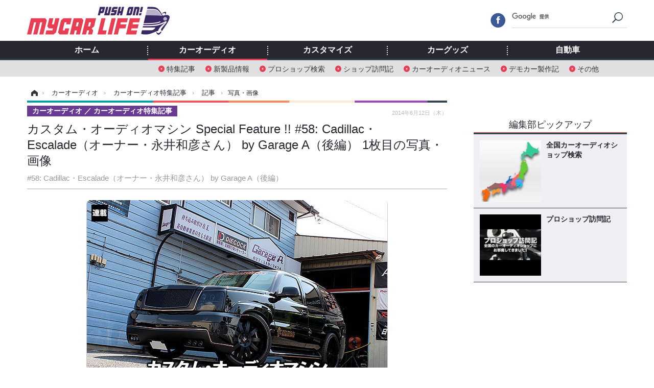

--- FILE ---
content_type: text/html; charset=utf-8
request_url: https://www.mycar-life.com/article/img/2014/06/12/784/336.html
body_size: 7398
content:
<!doctype html>
<html lang="ja" prefix="og: http://ogp.me/ns#">
<head>
<meta charset="UTF-8">
<meta name="viewport" content="target-densitydpi=device-dpi, width=974, maximum-scale=3.0, user-scalable=yes">
<meta property="fb:app_id" content="360589020652740">
<link rel="stylesheet" href="/base/css/a.css?__=2024070801">
<script type="text/javascript">
(function(w,k,v,k2,v2) {
  w[k]=v; w[k2]=v2;
  var val={}; val[k]=v; val[k2]=v2;
  (w.dataLayer=w.dataLayer||[]).push(val);
})(window, 'tpl_name', 'pages/image', 'tpl_page', 'image_99999');
</script>
<script src="/base/scripts/jquery-2.1.3.min.js"></script>
<script type="text/javascript" async src="/base/scripts/a.min.js?__=2024070801"></script>




<!-- Facebook Pixel Code -->
<script>
!function(f,b,e,v,n,t,s){if(f.fbq)return;n=f.fbq=function(){n.callMethod?
n.callMethod.apply(n,arguments):n.queue.push(arguments)};if(!f._fbq)f._fbq=n;
n.push=n;n.loaded=!0;n.version='2.0';n.queue=[];t=b.createElement(e);t.async=!0;
t.src=v;s=b.getElementsByTagName(e)[0];s.parentNode.insertBefore(t,s)}(window,
document,'script','https://connect.facebook.net/en_US/fbevents.js');
fbq('init', '1665201680438262');
fbq('track', 'PageView');
</script>
<noscript><img height="1" width="1" style="display:none"
src="https://www.facebook.com/tr?id=1665201680438262&ev=PageView&noscript=1"
/></noscript>
<!-- DO NOT MODIFY -->
<!-- End Facebook Pixel Code -->



        
            <title>カスタム・オーディオマシン Special Feature !! #58: Cadillac・Escalade（オーナー・永井和彦さん） by Garage A（後編） 1枚目の写真・画像 | Push on! Mycar-life</title>
    <meta name="keywords" content="カスタム・オーディオマシン Special Feature !! #58: Cadillac・Escalade（オーナー・永井和彦さん） by Garage A（後編）,画像,写真,ニュース,Push on! Mycar-life">
    <meta name="description" content="#58:  Cadillac・Escalade（オーナー・永井和彦さん） by Garage A（後編）  カスタム・オーディオマシン Special Feature !! 1枚目の写真・画像">
    <meta name="thumbnail" content="https://www.mycar-life.com/imgs/ogp_f/336.jpg">

        
        
        <meta property="og:title" content="カスタム・オーディオマシン Special Feature !! #58: Cadillac・Escalade（オーナー・永井和彦さん） by Garage A（後編） 1枚目の写真・画像 | Push on! Mycar-life">
    <meta property="og:description" content="#58:  Cadillac・Escalade（オーナー・永井和彦さん） by Garage A（後編）  カスタム・オーディオマシン Special Feature !! 1枚目の写真・画像">

    
    <meta property="og:type" content="article">
  <meta property="og:site_name" content="Push on! Mycar-life">
  <meta property="og:url" content="https://www.mycar-life.com/article/img/2014/06/12/784/336.html">
    <meta property="og:image" content="https://www.mycar-life.com/imgs/ogp_f/336.jpg">

<link rel="apple-touch-icon" sizes="76x76" href="/base/images/touch-icon-76.png">
<link rel="apple-touch-icon" sizes="120x120" href="/base/images/touch-icon-120.png">
<link rel="apple-touch-icon" sizes="152x152" href="/base/images/touch-icon-152.png">
<link rel="apple-touch-icon" sizes="180x180" href="/base/images/touch-icon-180.png">

<meta name='robots' content='max-image-preview:large' /><script>var dataLayer = dataLayer || [];dataLayer.push({'customCategory': 'caraudio','customSubCategory': 'topic','customProvider': 'Push on! Mycar-life','customAuthorId': '2','customAuthorName': '太田祥三','customPrimaryGigaId': '','customPrimaryGigaName': ''});</script><link rel="preload" as="image" href="https://www.mycar-life.com/imgs/zoom/336.jpg"><link rel="preload" as="font" href="https://www.mycar-life.com/base/fonts/pc.woff?-duc9x3" type="font/woff2" crossorigin><link rel="preload" as="font" href="https://www.mycar-life.com/base/fonts/ico.woff?-duc9x3" type="font/woff2" crossorigin><meta name="cXenseParse:iid-articleid" content="784">
<meta name="cXenseParse:iid-article-title" content="カスタム・オーディオマシン Special Feature !! #58: Cadillac・Escalade（オーナー・永井和彦さん） by Garage A（後編）">
<meta name="cXenseParse:iid-page-type" content="画像ページ">
<meta name="cXenseParse:iid-page-name" content="image_99999">
<meta name="cXenseParse:iid-category" content="カーオーディオ">
<meta name="cXenseParse:iid-subcategory" content="カーオーディオ特集記事">
<meta name="cXenseParse:iid-hidden-adsense" content="false">
<meta name="cXenseParse:iid-hidden-other-ad" content="false">
<meta name="cXenseParse:iid-article-type" content="通常記事">
<meta name="cXenseParse:iid-provider-name" content="Push on! Mycar-life">
<meta name="cXenseParse:author" content="太田祥三">
<meta name="cXenseParse:recs:publishtime" content="2014-06-12T00:00:00+0900">
<meta name="cxenseparse:iid-publish-yyyy" content="2014">
<meta name="cxenseparse:iid-publish-yyyymm" content="201406">
<meta name="cxenseparse:iid-publish-yyyymmdddd" content="20140612">
<script async src="https://cdn.cxense.com/track_banners_init.js"></script><script async='async' src='https://www.googletagservices.com/tag/js/gpt.js'></script>
<script>
  var googletag = googletag || {};
  googletag.cmd = googletag.cmd || [];
  googletag.cmd.push(function() {
    googletag.defineSlot('/2261101/120010001', [728,90], 'div-gpt-ad-header1').addService(googletag.pubads()).setCollapseEmptyDiv(true);
    googletag.defineSlot('/2261101/120010002', [[300,250], [300,600]], 'div-gpt-ad-right1').addService(googletag.pubads()).setCollapseEmptyDiv(true);
    googletag.defineSlot('/2261101/120010003', [[300,250], [300,600]], 'div-gpt-ad-right2').addService(googletag.pubads()).setCollapseEmptyDiv(true);
    googletag.defineSlot('/2261101/120010004', [[300,250], [336,280]], 'div-gpt-ad-left1').addService(googletag.pubads()).setCollapseEmptyDiv(true);
    googletag.defineSlot('/2261101/120010005', [[300,250], [336,280]], 'div-gpt-ad-left2').addService(googletag.pubads()).setCollapseEmptyDiv(true);
    googletag.pubads().setTargeting('tpl', 'pages/image');
    googletag.pubads().enableSingleRequest();
    googletag.enableServices();
  });
</script>
<link rel="canonical" href="https://www.mycar-life.com/article/img/2014/06/12/784/336.html">
<link rel="alternate" media="only screen and (max-width: 640px)" href="https://s.mycar-life.com/article/img/2014/06/12/784/336.html">
<link rel="alternate" type="application/rss+xml" title="RSS" href="https://www.mycar-life.com/rss20/index.rdf">

</head>

<body class="thm-page-arti-image page-cate--caraudio page-cate--caraudio-topic page-subcate--topic" data-nav="caraudio">
<noscript><iframe src="//www.googletagmanager.com/ns.html?id=GTM-KN23CG"
height="0" width="0" style="display:none;visibility:hidden"></iframe></noscript>
<script>
(function(w,d,s,l,i){w[l]=w[l]||[];w[l].push({'gtm.start':
new Date().getTime(),event:'gtm.js'});var f=d.getElementsByTagName(s)[0],
j=d.createElement(s),dl=l!='dataLayer'?'&l='+l:'';j.async=true;j.src=
'//www.googletagmanager.com/gtm.js?id='+i+dl;f.parentNode.insertBefore(j,f);
})(window,document,'script','dataLayer','GTM-KN23CG');
</script>

<header class="thm-header">
  <div class="header-wrapper cf">
<div class="header-logo">
  <a class="link" href="https://www.mycar-life.com/" data-sub-title=""><img class="logo" src="/base/images/header-logo.2024070801.png" alt="カーオーディオ情報のPush on! Mycar-life"></a>
</div>
  </div>
<nav class="thm-nav global-nav js-global-nav"><ul class="nav-main-menu js-main-menu"><li class="item js-nav-home nav-home"><a class="link" href="/">ホーム</a><ul class="nav-sub-menu js-sub-menu"></ul><!-- /.nav-sub-menu --></li><li class="item js-nav-caraudio nav-caraudio"><a class="link" href="/category/caraudio/">カーオーディオ</a><ul class="nav-sub-menu js-sub-menu"><li class="sub-item"><a  class="link" href="/category/caraudio/topic/latest/">特集記事</a></li><li class="sub-item"><a  class="link" href="/category/caraudio/productnews/latest/">新製品情報</a></li><li class="sub-item"><a  class="link" href="/feature/shop/areaShopList.php">プロショップ検索</a></li><li class="sub-item"><a  class="link" href="/category/caraudio/shopvisiting/latest/">ショップ訪問記</a></li><li class="sub-item"><a  class="link" href="/category/caraudio/caraudionews/latest/">カーオーディオニュース</a></li><li class="sub-item"><a  class="link" href="/category/caraudio/democar/latest/">デモカー製作記</a></li><li class="sub-item"><a  class="link" href="/category/caraudio/other/latest/">その他</a></li></ul><!-- /.nav-sub-menu --></li><!-- /.item --><li class="item js-nav-customize nav-customize"><a class="link" href="/category/customize/">カスタマイズ</a><ul class="nav-sub-menu js-sub-menu"><li class="sub-item"><a class="link" href="/category/customize/customize_topic/latest/">カスタマイズ特集記事</a></li><li class="sub-item"><a class="link" href="/category/customize/customize_productnews/latest/">カスタマイズ新製品情報</a></li><li class="sub-item"><a class="link" href="/category/customize/customize_news/latest/">カスタマイズニュース</a></li></ul><!-- /.nav-sub-menu --></li><!-- /.item --><li class="item js-nav-car_goods nav-car_goods"><a class="link" href="/category/car_goods/">カーグッズ</a><ul class="nav-sub-menu js-sub-menu"><li class="sub-item"><a class="link" href="/category/car_goods/car_goods_topic/latest/">カーグッズ特集記事</a></li><li class="sub-item"><a class="link" href="/category/car_goods/car_goods_productnews/latest/">カーグッズ新製品情報</a></li><li class="sub-item"><a class="link" href="/category/car_goods/car_goods_news/latest/">カーグッズニュース</a></li></ul><!-- /.nav-sub-menu --></li><!-- /.item --><li class="item js-nav-car nav-car"><a class="link" href="/category/car/">自動車</a><ul class="nav-sub-menu js-sub-menu"><li class="sub-item"><a  class="link" href="/category/car/carnews/latest/">ニュース</a></li><li class="sub-item"><a  class="link" href="/category/car/testdrive/latest/">試乗記</a></li><li class="sub-item"><a  class="link" href="/category/car/scoop/latest/">スクープ</a></li></ul><!-- /.nav-sub-menu --></li><!-- /.item --></ul><!-- /.nav-main-menu --></nav><!-- /.thm-nav --><div class="main-ad">


<div id='div-gpt-ad-header1' style="min-height:100px;display:flex;justify-content:center;align-items:center;">
<script>
googletag.cmd.push(function() { googletag.display('div-gpt-ad-header1'); });
</script>
</div>


</div>
<!-- global_nav -->
</header>

<div class="thm-body cf">
  <div class="breadcrumb">
<span id="breadcrumbTop"><a class="link" href="https://www.mycar-life.com/"><span class="item icon icon-bc--home">ホーム</span></a></span>
<i class="separator icon icon-bc--arrow"> › </i>
<span id="BreadcrumbSecond">
  <a class="link" href="/category/caraudio/">
    <span class="item icon icon-bc--caraudio">カーオーディオ</span>
  </a>
</span>
<i class="separator icon icon-bc--arrow"> › </i>
<span id="BreadcrumbThird">
  <a class="link" href="/category/caraudio/topic/latest/">
    <span class="item icon icon-bc--topic">カーオーディオ特集記事</span>
  </a>
</span>
<i class="separator icon icon-bc--arrow"> › </i>

    <span id="breadcrumbLast"><a class="link" href="/article/2014/06/12/784.html"><span class="item icon icon-bc--article">記事</span></a></span>
    <i class="separator icon icon-bc--arrow"> › </i>

    <span class="item">写真・画像</span>
  </div>
  <main class="thm-main">
<header class="arti-header">

  <h1 class="head">カスタム・オーディオマシン Special Feature !! #58: Cadillac・Escalade（オーナー・永井和彦さん） by Garage A（後編） 1枚目の写真・画像</h1>
  <p class="arti-summary">#58: 
Cadillac・Escalade（オーナー・永井和彦さん）
by Garage A（後編）</p>
  <div class="group">
    <span class="category-group-name">カーオーディオ</span>
    <span class="category-name">カーオーディオ特集記事</span>
  </div>
  <div class="date">
    <time class="pubdate" itemprop="datePublished" datetime="2014-06-12T00:00:00+09:00">2014年6月12日（木）</time>
  </div>
</header>


<div class="arti-content arti-content--image">
  <div class="figure-area figure-area--zoom">
    <figure class="figure">
  
  <a class="link" href="/article/2014/06/12/784.html"><img class="image" src="/imgs/zoom/336.jpg" alt="カスタム・オーディオマシン Special Feature !!" width="640" height="423"></a>
      <figcaption class="figcaption">
        <span class="caption">カスタム・オーディオマシン Special Feature !!</span>
      </figcaption>
    </figure>
  </div>
  <div class="figure-pagination">
    <ul class="paging-list">
      <li class="item paging-back">
        <a class="link icon icon--paging-back" href="/article/2014/06/12/784.html">この記事へ戻る
          <span class="count">1/1</span>
        </a>
      </li>
    </ul>
  </div>
</div>
<ul class="thumb-list cf">

  <li class="item">
    <a class="link" href="/article/img/2014/06/12/784/336.html">
      <img class="image" src="/imgs/thumb_l/336.jpg" alt="カスタム・オーディオマシン Special Feature !!" width="100" height="100">
    </a>
  </li>
</ul>

<aside class="main-ad w-rect cf">
  <div class="rect" id="ad-content_left"><div id='div-gpt-ad-left1' min-height:280px;display:flex;justify-content:center;align-items:center;>
  <script>googletag.cmd.push(function() { googletag.display('div-gpt-ad-left1'); });</script>
</div></div>
  <div class="rect" id="ad-content_right"><div id='div-gpt-ad-left2' min-height:280px;display:flex;justify-content:center;align-items:center;>
  <script>googletag.cmd.push(function() { googletag.display('div-gpt-ad-left2'); });</script>
</div></div>
</aside>



  </main>
  <aside class="thm-aside">
<div class="sidebox sidebox-ad">
<div id='div-gpt-ad-right1' style="min-height:600px;display:flex;justify-content:center;align-items:center;">
  <script>googletag.cmd.push(function() { googletag.display('div-gpt-ad-right1'); });</script>
</div>
</div>
<script type="text/x-handlebars-template" id="box-pickup-list-69394f08364d8">
{{#*inline &quot;li&quot;}}
&lt;li class=&quot;item&quot;&gt;
  &lt;a class=&quot;link&quot; href=&quot;{{link}}&quot; target=&quot;{{target}}&quot; rel=&quot;{{rel}}&quot;&gt;
    &lt;article class=&quot;side-content&quot;&gt;
      {{#if image_url}}
      &lt;img class=&quot;figure&quot; src=&quot;{{image_url}}&quot; alt=&quot;&quot; width=&quot;{{width}}&quot; height=&quot;{{height}}&quot;&gt;
      {{/if}}
      &lt;span class=&quot;figcaption&quot;&gt;
      &lt;span class=&quot;title&quot;&gt;{{{link_text}}}&lt;/span&gt;
{{#if attributes.subtext}}
      &lt;p class=&quot;caption&quot;&gt;{{{attributes.subtext}}}&lt;/p&gt;
{{/if}}
    &lt;/span&gt;
    &lt;/article&gt;
  &lt;/a&gt;
&lt;/li&gt;
{{/inline}}

&lt;h2 class=&quot;caption&quot;&gt;&lt;span class=&quot;inner&quot;&gt;編集部ピックアップ&lt;/span&gt;&lt;/h2&gt;
&lt;ul class=&quot;pickup-list&quot;&gt;
{{#each items}}
{{&gt; li}}
{{/each}}
&lt;/ul&gt;
</script>
<section class="sidebox sidebox-pickup "
        data-link-label="右カラム-編集部ピックアップ" data-max-link="5"
        data-template-id="box-pickup-list-69394f08364d8" data-image-path="/sq_l"
        data-no-image="" data-with-image="yes"
        data-highlight-image-path=""
        data-with-subtext="no"></section>
<div class="sidebox sidebox-ad">
<div style="margin-bottom: 10px;min-height:250px;"><script src="https://deliver.ads2.iid.jp/ads/?js=1;position=681;"></script></div>
<div style="margin-bottom: 10px;"><script src="https://deliver.ads2.iid.jp/ads/?js=1;position=680;"></script></div>
<div style="margin-bottom: 10px;"><script src="https://deliver.ads2.iid.jp/ads/?js=1;position=683;"></script></div>
<div style="margin-bottom: 10px;min-height:100px;"><script src="https://deliver.ads2.iid.jp/ads/?js=1;position=684;"></script></div>
<div style="margin-bottom: 0;min-height:80px;"><script src="https://deliver.ads2.iid.jp/ads/?js=1;position=685;"></script></div>
</div>
<section class="sidebox sidebox-news">
  <h2 class="caption"><span class="inner">最新ニュース</span></h2>
  <ul class="news-list">

<li class="item item--highlight">
  <a class="link" href="/article/2025/12/10/31205.html"><article class="side-content">
    <img class="figure" src="/imgs/std_m2/382238.jpg" alt="【BMW 2シリーズグランクーペ 新型試乗】3タイプで味わった、“身近なBMWクーペ”の完成度…島崎七生人 画像" width="260" height="173">
    <span class="figcaption">【BMW 2シリーズグランクーペ 新型試乗】3タイプで味わった、“身近なBMWクーペ”の完成度…島崎七生人</span>
  </article></a>
</li>

<li class="item">
  <a class="link" href="/article/2025/12/10/31204.html"><article class="side-content">
    <img class="figure" src="/imgs/thumb_l/382215.jpg" alt="car audio newcomer！  トヨタ クラウンスポーツ（オーナー：ショップデモカー）　by　 サウンドエボリューション ログオン 画像" width="100" height="100">
    <span class="figcaption">car audio newcomer！  トヨタ クラウンスポーツ（オーナー：ショップデモカー）　by　 サウンドエボリューション ログオン</span>
  </article></a>
</li>

<li class="item">
  <a class="link" href="/article/2025/12/10/31203.html"><article class="side-content">
    <img class="figure" src="/imgs/thumb_l/382252.jpg" alt="EVになったメルセデスベンツ『CLAシューティングブレーク』新型、欧州受注開始…約1040万円から 画像" width="100" height="100">
    <span class="figcaption">EVになったメルセデスベンツ『CLAシューティングブレーク』新型、欧州受注開始…約1040万円から</span>
  </article></a>
</li>

<li class="item">
  <a class="link" href="/article/2025/12/09/31202.html"><article class="side-content">
    <img class="figure" src="/imgs/thumb_l/382171.jpg" alt="メルセデスベンツ『Gクラス』、「カブリオレ」が復活へ…プロトタイプの写真公開 画像" width="100" height="100">
    <span class="figcaption">メルセデスベンツ『Gクラス』、「カブリオレ」が復活へ…プロトタイプの写真公開</span>
  </article></a>
</li>

<li class="item">
  <a class="link" href="/article/2025/12/09/31201.html"><article class="side-content">
    <img class="figure" src="/imgs/thumb_l/382152.jpg" alt="2025カーオーディオの祭典！ in JU米子高島屋 イベントレポート 画像" width="100" height="100">
    <span class="figcaption">2025カーオーディオの祭典！ in JU米子高島屋 イベントレポート</span>
  </article></a>
</li>
  </ul>
  <a class="more" href="/article/"><span class="circle-arrow">最新ニュースをもっと見る</span></a>
</section>

<div class="sidebox sidebox-ad">
<div id='div-gpt-ad-right2' style="min-height:600px;display:flex;justify-content:center;align-items:center;">
  <script>googletag.cmd.push(function() { googletag.display('div-gpt-ad-right2'); });</script>
</div>
</div>
<section class="sidebox sidebox-ranking">
  <h2 class="caption"><span class="inner">カーオーディオ特集記事ニュースランキング</span></h2>
  <ol class="ranking-list">

<li class="item">
  <a class="link" href="/article/2025/12/10/31204.html"><article class="side-content">
    <img class="figure" src="/imgs/thumb_l/382215.jpg" alt="car audio newcomer！  トヨタ クラウンスポーツ（オーナー：ショップデモカー）　by　 サウンドエボリューション ログオン 画像" width="100" height="100">
    <span class="figcaption">car audio newcomer！  トヨタ クラウンスポーツ（オーナー：ショップデモカー）　by　 サウンドエボリューション ログオン</span>
  </article></a>
</li>

<li class="item">
  <a class="link" href="/article/2025/12/04/31177.html"><article class="side-content">
    <img class="figure" src="/imgs/thumb_l/381556.jpg" alt="「イン・カー・リスニング学」入門 Part2「低音強化編」導入の難易度がもっとも高い「単体サブウーファー」が人気なのは、なぜ？ 画像" width="100" height="100">
    <span class="figcaption">「イン・カー・リスニング学」入門 Part2「低音強化編」導入の難易度がもっとも高い「単体サブウーファー」が人気なのは、なぜ？</span>
  </article></a>
</li>

<li class="item">
  <a class="link" href="/article/2025/12/09/31201.html"><article class="side-content">
    <img class="figure" src="/imgs/thumb_l/382152.jpg" alt="2025カーオーディオの祭典！ in JU米子高島屋 イベントレポート 画像" width="100" height="100">
    <span class="figcaption">2025カーオーディオの祭典！ in JU米子高島屋 イベントレポート</span>
  </article></a>
</li>

<li class="item">
  <a class="link" href="/article/2021/07/24/23026.html"><article class="side-content">
    <img class="figure" src="/imgs/thumb_l/244951.jpg" alt="車のスピーカー、交換の際の配線作業の基礎知識、徹底解説！　自分でやる？ プロに任せる？ 画像" width="100" height="100">
    <span class="figcaption">車のスピーカー、交換の際の配線作業の基礎知識、徹底解説！　自分でやる？ プロに任せる？</span>
  </article></a>
</li>

<li class="item">
  <a class="link" href="/article/2025/11/29/31153.html"><article class="side-content">
    <img class="figure" src="/imgs/thumb_l/381696.jpg" alt="［メインユニット最前線］第11回 最新機種の“魅力”を解剖！ ネット・ステーションともなる価値あるスタンダード機『楽ナビ』！ 画像" width="100" height="100">
    <span class="figcaption">［メインユニット最前線］第11回 最新機種の“魅力”を解剖！ ネット・ステーションともなる価値あるスタンダード機『楽ナビ』！</span>
  </article></a>
</li>

<li class="item">
  <a class="link" href="/article/2025/12/02/31168.html"><article class="side-content">
    <img class="figure" src="/imgs/thumb_l/381428.jpg" alt="パイオニアTS-Z1GRが魅せたハイエンドサウンド！ 全国有名ショップ7台のデモカー一挙レビュー 画像" width="100" height="100">
    <span class="figcaption">パイオニアTS-Z1GRが魅せたハイエンドサウンド！ 全国有名ショップ7台のデモカー一挙レビュー</span>
  </article></a>
</li>

<li class="item">
  <a class="link" href="/article/2025/12/07/31192.html"><article class="side-content">
    <img class="figure" src="/imgs/thumb_l/381916.jpg" alt="Pro Shop インストール・レビュー ルノー メガーヌRS（オーナー：井福雅彦さん）　by　モービルサウンドテクノロジー 前編 画像" width="100" height="100">
    <span class="figcaption">Pro Shop インストール・レビュー ルノー メガーヌRS（オーナー：井福雅彦さん）　by　モービルサウンドテクノロジー 前編</span>
  </article></a>
</li>

<li class="item">
  <a class="link" href="/article/2020/04/23/21481.html"><article class="side-content">
    <img class="figure" src="/imgs/thumb_l/211465.jpg" alt="“カーオーディオ・プロショップ”って、どんなとこ？ Part2「スピーカー交換をプロショップで行う利点とは？」 画像" width="100" height="100">
    <span class="figcaption">“カーオーディオ・プロショップ”って、どんなとこ？ Part2「スピーカー交換をプロショップで行う利点とは？」</span>
  </article></a>
</li>

<li class="item">
  <a class="link" href="/article/2025/12/03/31173.html"><article class="side-content">
    <img class="figure" src="/imgs/thumb_l/381493.jpg" alt="car audio newcomer！  アウディ S5（ショップデモカー）　by　モービルサウンドテクノロジー 後編 画像" width="100" height="100">
    <span class="figcaption">car audio newcomer！  アウディ S5（ショップデモカー）　by　モービルサウンドテクノロジー 後編</span>
  </article></a>
</li>

<li class="item">
  <a class="link" href="/article/2018/01/19/17450.html"><article class="side-content">
    <img class="figure" src="/imgs/thumb_l/141420.jpg" alt="“音が良い”って素晴らしい！『スピーカー交換」のススメ！ 第7回「3ウェイ解説」 画像" width="100" height="100">
    <span class="figcaption">“音が良い”って素晴らしい！『スピーカー交換」のススメ！ 第7回「3ウェイ解説」</span>
  </article></a>
</li>
  </ol>
  <a class="more" href="/article/ranking/"><span class="circle-arrow">アクセスランキングをもっと見る</span></a>
</section>

<div class="sidebox sidebox-likebox">
  <div class="fb-like-box" data-href="https://www.facebook.com/カーオーディオ情報サイトMycar-life-369450976411202/" data-width="300" data-height="600" data-colorscheme="light" data-show-faces="true" data-header="false" data-stream="true" data-show-border="true"></div>
</div>

  </aside>
</div>
<div class="thm-footer">
<div class="footer-nav">
  <section class="footer-nav-wrapper inner">
    <h2 class="footer-logo"><a class="link" href="/"><img class="logo" src="/base/images/header-logo.png" alt=""></a></h2>
    <nav class="footer-sitemap">
      <ul class="sitemap-list cf">
        <li class="item item--nav-audio"><a class="link" href="/category/caraudio/">カーオーディオ</a>
          <ul class="sitemap-sub-list">
            <li class="sub-item sub-item--nav-topic"><a class="link" href="/category/caraudio/topic/latest/">特集記事</a></li>
            <li class="sub-item sub-item--nav-productnews"><a class="link" href="/category/caraudio/productnews/latest/">新製品情報</a></li>
            <li class="sub-item sub-item--nav-shopsearch"><a class="link" href="/areaShopList.php">プロショップ検索</a></li>
            <li class="sub-item sub-item--nav-shopvisiting"><a class="link" href="/category/caraudio/shopvisiting/latest/">ショップ訪問記</a></li>
            <li class="sub-item sub-item--nav-caraudionews"><a class="link" href="/category/caraudio/caraudionews/latest/">カーオーディオニュース</a></li>
            <li class="sub-item sub-item--nav-democar"><a class="link" href="/category/caraudio/democar/latest/">デモカー製作記</a></li>
            <li class="sub-item sub-item--nav-other"><a class="link" href="/category/caraudio/other/latest/">その他</a></li>
          </ul><!-- /.sitemap-sub-list -->
        </li>
        <li class="item item--nav-car"><a class="link" href="/category/car/">自動車</a>
          <ul class="sitemap-sub-list">
            <li class="sub-item sub-item--nav-carnews"><a class="link" href="/category/car/carnews/latest/">ニュース</a></li>
            <li class="sub-item sub-item--nav-testdrive"><a class="link" href="/category/car/testdrive/latest/">試乗記</a></li>
            <li class="sub-item sub-item--nav-scoop"><a class="link" href="/category/car/scoop/latest/">スクープ</a></li>
          </ul><!-- /.sitemap-sub-list -->
        </li>
      </ul><!-- /.sitemap-list -->
    </nav><!-- /.footer-sitemap -->
    <div class="footer-control">
      <ul class="control-list cf">
      </ul><!-- /.footer-nav-list -->
    </div>
  </section><!-- /.footer-nav-wrapper -->
</div><!-- /.footer-nav --><footer class="footer-common-link">
  <nav class="common-link-nav inner">
    <ul class="common-link-list cf">
      <li class="item"><a class="link" href="https://www.iid.co.jp/contact/media_contact.html?recipient=mycarlife">編集部へメッセージ</a></li>
      <li class="item"><a class="link" href="https://media.iid.co.jp/media/mycar-life">広告掲載のお問い合わせ</a></li>
      <li class="item"><a class="link" href="http://www.iid.co.jp/company/pp.html">個人情報保護方針</a></li>
      <li class="item"><a class="link" href="http://www.iid.co.jp/company/">会社概要</a></li>
      <li class="item"><a class="link" href="http://www.iid.co.jp/news/">イードからのリリース情報</a></li>
      <li class="item"><a rel="nofollow" class="link" href="/pages/ad/atpress.html">@Press</a></li>
      <li class="item item--copyright item--affiliate">紹介した商品/サービスを購入、契約した場合に、売上の一部が弊社サイトに還元されることがあります。</li>
      <li class="item item--copyright">当サイトに掲載の記事・見出し・写真・画像の無断転載を禁じます。Copyright © 2023 IID, Inc.</li>
    </ul>
  </nav>
</footer>
</div>

<script src="https://cdn.rocket-push.com/main.js" charset="utf-8" data-pushman-token="7f032d1d7fa868ddfe6c8e6662cee95e45ab946b5463066db7d5c000e23f0b08"></script>
<script src="https://cdn.rocket-push.com/sitepush.js" charset="utf-8" data-pushman-token="7f032d1d7fa868ddfe6c8e6662cee95e45ab946b5463066db7d5c000e23f0b08"></script><!-- ========== header control components ========== -->
<!-- : CSS でヘッダー位置へ表示させます -->
<!-- : アイコンを表示させる場合は CSS を使います -->
<div class="header-control">

  <ul class="control-list">
    <li class="item item--google-search search-box" id="gcse">
      <div class="gcse-searchbox-only" data-resultsUrl="/pages/search.html"></div>
    </li>

    <li class="item item--social">
      <a class="link icon icon--header-googleplus" href=""></a><!-- == Google + アイコンやテキストが入ります == -->
      <a class="link icon icon--header-facebook" href="https://www.facebook.com/%E3%82%AB%E3%83%BC%E3%82%AA%E3%83%BC%E3%83%87%E3%82%A3%E3%82%AA%E6%83%85%E5%A0%B1%E3%82%B5%E3%82%A4%E3%83%88Mycar-life-369450976411202/"></a><!-- == FB アイコンやテキストが入ります == -->
    </li>
  </ul>

</div><!-- /.header-control -->
<!-- ========== header control components ========== --><a href="#" class="page-top js-page-top">page top</a>
<script type="application/ld+json">
{
  "@context": "http://schema.org",
  "@type": "BreadcrumbList",
  "itemListElement": [
    {
      "@type": "ListItem",
      "position": 1,
      "item": {
        "@id": "/",
        "name": "TOP"
      }
    }

    ,{
      "@type": "ListItem",
      "position": 2,
      "item": {
        "@id": "https://www.mycar-life.com/category/caraudio/",
        "name": "カーオーディオ"
      }
    },
    {
      "@type": "ListItem",
      "position": 3,
      "item": {
        "@id": "https://www.mycar-life.com/category/caraudio/topic/latest/",
        "name": "カーオーディオ特集記事"
      }
    },
    {
      "@type": "ListItem",
      "position": 4,
      "item": {
        "@id": "https://www.mycar-life.com/article/2014/06/12/784.html",
        "name": "記事"
      }
    },
    {
      "@type": "ListItem",
      "position": 5,
      "item": {
        "@id": "https://www.mycar-life.com/article/img/2014/06/12/784/336.html",
        "name": "写真・画像"
      }
    }

  ]
}
</script></body></html>

--- FILE ---
content_type: text/html; charset=utf-8
request_url: https://www.google.com/recaptcha/api2/aframe
body_size: 116
content:
<!DOCTYPE HTML><html><head><meta http-equiv="content-type" content="text/html; charset=UTF-8"></head><body><script nonce="ZVv2mNl-iXK4NqZHw2hGEw">/** Anti-fraud and anti-abuse applications only. See google.com/recaptcha */ try{var clients={'sodar':'https://pagead2.googlesyndication.com/pagead/sodar?'};window.addEventListener("message",function(a){try{if(a.source===window.parent){var b=JSON.parse(a.data);var c=clients[b['id']];if(c){var d=document.createElement('img');d.src=c+b['params']+'&rc='+(localStorage.getItem("rc::a")?sessionStorage.getItem("rc::b"):"");window.document.body.appendChild(d);sessionStorage.setItem("rc::e",parseInt(sessionStorage.getItem("rc::e")||0)+1);localStorage.setItem("rc::h",'1765363469322');}}}catch(b){}});window.parent.postMessage("_grecaptcha_ready", "*");}catch(b){}</script></body></html>

--- FILE ---
content_type: application/javascript
request_url: https://www.mycar-life.com/base/scripts/a.min.js?__=2024070801
body_size: 51407
content:
!function(t){var e={};function n(r){if(e[r])return e[r].exports;var i=e[r]={i:r,l:!1,exports:{}};return t[r].call(i.exports,i,i.exports,n),i.l=!0,i.exports}n.m=t,n.c=e,n.d=function(t,e,r){n.o(t,e)||Object.defineProperty(t,e,{enumerable:!0,get:r})},n.r=function(t){"undefined"!=typeof Symbol&&Symbol.toStringTag&&Object.defineProperty(t,Symbol.toStringTag,{value:"Module"}),Object.defineProperty(t,"__esModule",{value:!0})},n.t=function(t,e){if(1&e&&(t=n(t)),8&e)return t;if(4&e&&"object"==typeof t&&t&&t.__esModule)return t;var r=Object.create(null);if(n.r(r),Object.defineProperty(r,"default",{enumerable:!0,value:t}),2&e&&"string"!=typeof t)for(var i in t)n.d(r,i,function(e){return t[e]}.bind(null,i));return r},n.n=function(t){var e=t&&t.__esModule?function(){return t.default}:function(){return t};return n.d(e,"a",e),e},n.o=function(t,e){return Object.prototype.hasOwnProperty.call(t,e)},n.p="",n(n.s=92)}([function(t,e,n){(function(e){var n=function(t){return t&&t.Math==Math&&t};t.exports=n("object"==typeof globalThis&&globalThis)||n("object"==typeof window&&window)||n("object"==typeof self&&self)||n("object"==typeof e&&e)||Function("return this")()}).call(this,n(28))},function(t,e){t.exports=function(t){try{return!!t()}catch(t){return!0}}},function(t,e){t.exports=function(t){return"object"==typeof t?null!==t:"function"==typeof t}},function(t,e){var n={}.hasOwnProperty;t.exports=function(t,e){return n.call(t,e)}},function(t,e,n){var r=n(1);t.exports=!r((function(){return 7!=Object.defineProperty({},1,{get:function(){return 7}})[1]}))},function(t,e,n){var r=n(2);t.exports=function(t){if(!r(t))throw TypeError(String(t)+" is not an object");return t}},function(t,e,n){var r=n(0),i=n(32),o=n(3),s=n(33),a=n(35),c=n(57),l=i("wks"),u=r.Symbol,h=c?u:u&&u.withoutSetter||s;t.exports=function(t){return o(l,t)||(a&&o(u,t)?l[t]=u[t]:l[t]=h("Symbol."+t)),l[t]}},function(t,e,n){var r=n(0),i=n(20).f,o=n(9),s=n(17),a=n(18),c=n(52),l=n(48);t.exports=function(t,e){var n,u,h,p,d,f=t.target,g=t.global,m=t.stat;if(n=g?r:m?r[f]||a(f,{}):(r[f]||{}).prototype)for(u in e){if(p=e[u],h=t.noTargetGet?(d=i(n,u))&&d.value:n[u],!l(g?u:f+(m?".":"#")+u,t.forced)&&void 0!==h){if(typeof p==typeof h)continue;c(p,h)}(t.sham||h&&h.sham)&&o(p,"sham",!0),s(n,u,p,t)}}},function(t,e){t.exports=function(t){if(null==t)throw TypeError("Can't call method on "+t);return t}},function(t,e,n){var r=n(4),i=n(10),o=n(21);t.exports=r?function(t,e,n){return i.f(t,e,o(1,n))}:function(t,e,n){return t[e]=n,t}},function(t,e,n){var r=n(4),i=n(29),o=n(5),s=n(23),a=Object.defineProperty;e.f=r?a:function(t,e,n){if(o(t),e=s(e,!0),o(n),i)try{return a(t,e,n)}catch(t){}if("get"in n||"set"in n)throw TypeError("Accessors not supported");return"value"in n&&(t[e]=n.value),t}},function(t,e,n){var r=n(15),i=Math.min;t.exports=function(t){return t>0?i(r(t),9007199254740991):0}},function(t,e,n){"use strict";e.__esModule=!0,e.extend=a,e.indexOf=function(t,e){for(var n=0,r=t.length;n<r;n++)if(t[n]===e)return n;return-1},e.escapeExpression=function(t){if("string"!=typeof t){if(t&&t.toHTML)return t.toHTML();if(null==t)return"";if(!t)return t+"";t=""+t}if(!o.test(t))return t;return t.replace(i,s)},e.isEmpty=function(t){return!t&&0!==t||!(!u(t)||0!==t.length)},e.createFrame=function(t){var e=a({},t);return e._parent=t,e},e.blockParams=function(t,e){return t.path=e,t},e.appendContextPath=function(t,e){return(t?t+".":"")+e};var r={"&":"&amp;","<":"&lt;",">":"&gt;",'"':"&quot;","'":"&#x27;","`":"&#x60;","=":"&#x3D;"},i=/[&<>"'`=]/g,o=/[&<>"'`=]/;function s(t){return r[t]}function a(t){for(var e=1;e<arguments.length;e++)for(var n in arguments[e])Object.prototype.hasOwnProperty.call(arguments[e],n)&&(t[n]=arguments[e][n]);return t}var c=Object.prototype.toString;e.toString=c;var l=function(t){return"function"==typeof t};l(/x/)&&(e.isFunction=l=function(t){return"function"==typeof t&&"[object Function]"===c.call(t)}),e.isFunction=l;var u=Array.isArray||function(t){return!(!t||"object"!=typeof t)&&"[object Array]"===c.call(t)};e.isArray=u},function(t,e,n){var r=n(22),i=n(8);t.exports=function(t){return r(i(t))}},function(t,e){var n={}.toString;t.exports=function(t){return n.call(t).slice(8,-1)}},function(t,e){var n=Math.ceil,r=Math.floor;t.exports=function(t){return isNaN(t=+t)?0:(t>0?r:n)(t)}},function(t,e,n){"use strict";e.__esModule=!0;var r=["description","fileName","lineNumber","endLineNumber","message","name","number","stack"];function i(t,e){var n=e&&e.loc,o=void 0,s=void 0,a=void 0,c=void 0;n&&(o=n.start.line,s=n.end.line,a=n.start.column,c=n.end.column,t+=" - "+o+":"+a);for(var l=Error.prototype.constructor.call(this,t),u=0;u<r.length;u++)this[r[u]]=l[r[u]];Error.captureStackTrace&&Error.captureStackTrace(this,i);try{n&&(this.lineNumber=o,this.endLineNumber=s,Object.defineProperty?(Object.defineProperty(this,"column",{value:a,enumerable:!0}),Object.defineProperty(this,"endColumn",{value:c,enumerable:!0})):(this.column=a,this.endColumn=c))}catch(t){}}i.prototype=new Error,e.default=i,t.exports=e.default},function(t,e,n){var r=n(0),i=n(9),o=n(3),s=n(18),a=n(30),c=n(44),l=c.get,u=c.enforce,h=String(String).split("String");(t.exports=function(t,e,n,a){var c=!!a&&!!a.unsafe,l=!!a&&!!a.enumerable,p=!!a&&!!a.noTargetGet;"function"==typeof n&&("string"!=typeof e||o(n,"name")||i(n,"name",e),u(n).source=h.join("string"==typeof e?e:"")),t!==r?(c?!p&&t[e]&&(l=!0):delete t[e],l?t[e]=n:i(t,e,n)):l?t[e]=n:s(e,n)})(Function.prototype,"toString",(function(){return"function"==typeof this&&l(this).source||a(this)}))},function(t,e,n){var r=n(0),i=n(9);t.exports=function(t,e){try{i(r,t,e)}catch(n){r[t]=e}return e}},function(t,e,n){var r=n(4),i=n(1),o=n(3),s=Object.defineProperty,a={},c=function(t){throw t};t.exports=function(t,e){if(o(a,t))return a[t];e||(e={});var n=[][t],l=!!o(e,"ACCESSORS")&&e.ACCESSORS,u=o(e,0)?e[0]:c,h=o(e,1)?e[1]:void 0;return a[t]=!!n&&!i((function(){if(l&&!r)return!0;var t={length:-1};l?s(t,1,{enumerable:!0,get:c}):t[1]=1,n.call(t,u,h)}))}},function(t,e,n){var r=n(4),i=n(43),o=n(21),s=n(13),a=n(23),c=n(3),l=n(29),u=Object.getOwnPropertyDescriptor;e.f=r?u:function(t,e){if(t=s(t),e=a(e,!0),l)try{return u(t,e)}catch(t){}if(c(t,e))return o(!i.f.call(t,e),t[e])}},function(t,e){t.exports=function(t,e){return{enumerable:!(1&t),configurable:!(2&t),writable:!(4&t),value:e}}},function(t,e,n){var r=n(1),i=n(14),o="".split;t.exports=r((function(){return!Object("z").propertyIsEnumerable(0)}))?function(t){return"String"==i(t)?o.call(t,""):Object(t)}:Object},function(t,e,n){var r=n(2);t.exports=function(t,e){if(!r(t))return t;var n,i;if(e&&"function"==typeof(n=t.toString)&&!r(i=n.call(t)))return i;if("function"==typeof(n=t.valueOf)&&!r(i=n.call(t)))return i;if(!e&&"function"==typeof(n=t.toString)&&!r(i=n.call(t)))return i;throw TypeError("Can't convert object to primitive value")}},function(t,e){t.exports={}},function(t,e,n){var r=n(54),i=n(0),o=function(t){return"function"==typeof t?t:void 0};t.exports=function(t,e){return arguments.length<2?o(r[t])||o(i[t]):r[t]&&r[t][e]||i[t]&&i[t][e]}},function(t,e){t.exports=["constructor","hasOwnProperty","isPrototypeOf","propertyIsEnumerable","toLocaleString","toString","valueOf"]},function(t,e,n){var r=n(8);t.exports=function(t){return Object(r(t))}},function(t,e){var n;n=function(){return this}();try{n=n||new Function("return this")()}catch(t){"object"==typeof window&&(n=window)}t.exports=n},function(t,e,n){var r=n(4),i=n(1),o=n(37);t.exports=!r&&!i((function(){return 7!=Object.defineProperty(o("div"),"a",{get:function(){return 7}}).a}))},function(t,e,n){var r=n(31),i=Function.toString;"function"!=typeof r.inspectSource&&(r.inspectSource=function(t){return i.call(t)}),t.exports=r.inspectSource},function(t,e,n){var r=n(0),i=n(18),o=r["__core-js_shared__"]||i("__core-js_shared__",{});t.exports=o},function(t,e,n){var r=n(39),i=n(31);(t.exports=function(t,e){return i[t]||(i[t]=void 0!==e?e:{})})("versions",[]).push({version:"3.6.5",mode:r?"pure":"global",copyright:"© 2020 Denis Pushkarev (zloirock.ru)"})},function(t,e){var n=0,r=Math.random();t.exports=function(t){return"Symbol("+String(void 0===t?"":t)+")_"+(++n+r).toString(36)}},function(t,e,n){var r=n(15),i=Math.max,o=Math.min;t.exports=function(t,e){var n=r(t);return n<0?i(n+e,0):o(n,e)}},function(t,e,n){var r=n(1);t.exports=!!Object.getOwnPropertySymbols&&!r((function(){return!String(Symbol())}))},function(t,e,n){"use strict";var r,i,o=n(50),s=n(66),a=RegExp.prototype.exec,c=String.prototype.replace,l=a,u=(r=/a/,i=/b*/g,a.call(r,"a"),a.call(i,"a"),0!==r.lastIndex||0!==i.lastIndex),h=s.UNSUPPORTED_Y||s.BROKEN_CARET,p=void 0!==/()??/.exec("")[1];(u||p||h)&&(l=function(t){var e,n,r,i,s=this,l=h&&s.sticky,d=o.call(s),f=s.source,g=0,m=t;return l&&(-1===(d=d.replace("y","")).indexOf("g")&&(d+="g"),m=String(t).slice(s.lastIndex),s.lastIndex>0&&(!s.multiline||s.multiline&&"\n"!==t[s.lastIndex-1])&&(f="(?: "+f+")",m=" "+m,g++),n=new RegExp("^(?:"+f+")",d)),p&&(n=new RegExp("^"+f+"$(?!\\s)",d)),u&&(e=s.lastIndex),r=a.call(l?n:s,m),l?r?(r.input=r.input.slice(g),r[0]=r[0].slice(g),r.index=s.lastIndex,s.lastIndex+=r[0].length):s.lastIndex=0:u&&r&&(s.lastIndex=s.global?r.index+r[0].length:e),p&&r&&r.length>1&&c.call(r[0],n,(function(){for(i=1;i<arguments.length-2;i++)void 0===arguments[i]&&(r[i]=void 0)})),r}),t.exports=l},function(t,e,n){var r=n(0),i=n(2),o=r.document,s=i(o)&&i(o.createElement);t.exports=function(t){return s?o.createElement(t):{}}},function(t,e,n){var r=n(32),i=n(33),o=r("keys");t.exports=function(t){return o[t]||(o[t]=i(t))}},function(t,e){t.exports=!1},function(t,e,n){var r=n(3),i=n(13),o=n(46).indexOf,s=n(24);t.exports=function(t,e){var n,a=i(t),c=0,l=[];for(n in a)!r(s,n)&&r(a,n)&&l.push(n);for(;e.length>c;)r(a,n=e[c++])&&(~o(l,n)||l.push(n));return l}},function(t,e,n){var r=n(14);t.exports=Array.isArray||function(t){return"Array"==r(t)}},function(t,e,n){"use strict";var r=n(7),i=n(55).find,o=n(70),s=n(19),a=!0,c=s("find");"find"in[]&&Array(1).find((function(){a=!1})),r({target:"Array",proto:!0,forced:a||!c},{find:function(t){return i(this,t,arguments.length>1?arguments[1]:void 0)}}),o("find")},function(t,e,n){"use strict";var r={}.propertyIsEnumerable,i=Object.getOwnPropertyDescriptor,o=i&&!r.call({1:2},1);e.f=o?function(t){var e=i(this,t);return!!e&&e.enumerable}:r},function(t,e,n){var r,i,o,s=n(51),a=n(0),c=n(2),l=n(9),u=n(3),h=n(38),p=n(24),d=a.WeakMap;if(s){var f=new d,g=f.get,m=f.has,v=f.set;r=function(t,e){return v.call(f,t,e),e},i=function(t){return g.call(f,t)||{}},o=function(t){return m.call(f,t)}}else{var y=h("state");p[y]=!0,r=function(t,e){return l(t,y,e),e},i=function(t){return u(t,y)?t[y]:{}},o=function(t){return u(t,y)}}t.exports={set:r,get:i,has:o,enforce:function(t){return o(t)?i(t):r(t,{})},getterFor:function(t){return function(e){var n;if(!c(e)||(n=i(e)).type!==t)throw TypeError("Incompatible receiver, "+t+" required");return n}}}},function(t,e,n){var r=n(40),i=n(26).concat("length","prototype");e.f=Object.getOwnPropertyNames||function(t){return r(t,i)}},function(t,e,n){var r=n(13),i=n(11),o=n(34),s=function(t){return function(e,n,s){var a,c=r(e),l=i(c.length),u=o(s,l);if(t&&n!=n){for(;l>u;)if((a=c[u++])!=a)return!0}else for(;l>u;u++)if((t||u in c)&&c[u]===n)return t||u||0;return!t&&-1}};t.exports={includes:s(!0),indexOf:s(!1)}},function(t,e){e.f=Object.getOwnPropertySymbols},function(t,e,n){var r=n(1),i=/#|\.prototype\./,o=function(t,e){var n=a[s(t)];return n==l||n!=c&&("function"==typeof e?r(e):!!e)},s=o.normalize=function(t){return String(t).replace(i,".").toLowerCase()},a=o.data={},c=o.NATIVE="N",l=o.POLYFILL="P";t.exports=o},function(t,e){t.exports=function(t){if("function"!=typeof t)throw TypeError(String(t)+" is not a function");return t}},function(t,e,n){"use strict";var r=n(5);t.exports=function(){var t=r(this),e="";return t.global&&(e+="g"),t.ignoreCase&&(e+="i"),t.multiline&&(e+="m"),t.dotAll&&(e+="s"),t.unicode&&(e+="u"),t.sticky&&(e+="y"),e}},function(t,e,n){var r=n(0),i=n(30),o=r.WeakMap;t.exports="function"==typeof o&&/native code/.test(i(o))},function(t,e,n){var r=n(3),i=n(53),o=n(20),s=n(10);t.exports=function(t,e){for(var n=i(e),a=s.f,c=o.f,l=0;l<n.length;l++){var u=n[l];r(t,u)||a(t,u,c(e,u))}}},function(t,e,n){var r=n(25),i=n(45),o=n(47),s=n(5);t.exports=r("Reflect","ownKeys")||function(t){var e=i.f(s(t)),n=o.f;return n?e.concat(n(t)):e}},function(t,e,n){var r=n(0);t.exports=r},function(t,e,n){var r=n(69),i=n(22),o=n(27),s=n(11),a=n(56),c=[].push,l=function(t){var e=1==t,n=2==t,l=3==t,u=4==t,h=6==t,p=5==t||h;return function(d,f,g,m){for(var v,y,b=o(d),_=i(b),x=r(f,g,3),S=s(_.length),k=0,w=m||a,E=e?w(d,S):n?w(d,0):void 0;S>k;k++)if((p||k in _)&&(y=x(v=_[k],k,b),t))if(e)E[k]=y;else if(y)switch(t){case 3:return!0;case 5:return v;case 6:return k;case 2:c.call(E,v)}else if(u)return!1;return h?-1:l||u?u:E}};t.exports={forEach:l(0),map:l(1),filter:l(2),some:l(3),every:l(4),find:l(5),findIndex:l(6)}},function(t,e,n){var r=n(2),i=n(41),o=n(6)("species");t.exports=function(t,e){var n;return i(t)&&("function"!=typeof(n=t.constructor)||n!==Array&&!i(n.prototype)?r(n)&&null===(n=n[o])&&(n=void 0):n=void 0),new(void 0===n?Array:n)(0===e?0:e)}},function(t,e,n){var r=n(35);t.exports=r&&!Symbol.sham&&"symbol"==typeof Symbol.iterator},function(t,e,n){var r=n(1),i=n(6),o=n(74),s=i("species");t.exports=function(t){return o>=51||!r((function(){var e=[];return(e.constructor={})[s]=function(){return{foo:1}},1!==e[t](Boolean).foo}))}},function(t,e,n){"use strict";var r=n(1);t.exports=function(t,e){var n=[][t];return!!n&&r((function(){n.call(null,e||function(){throw 1},1)}))}},function(t,e,n){"use strict";var r=n(7),i=n(36);r({target:"RegExp",proto:!0,forced:/./.exec!==i},{exec:i})},function(t,e,n){"use strict";n(60);var r=n(17),i=n(1),o=n(6),s=n(36),a=n(9),c=o("species"),l=!i((function(){var t=/./;return t.exec=function(){var t=[];return t.groups={a:"7"},t},"7"!=="".replace(t,"$<a>")})),u="$0"==="a".replace(/./,"$0"),h=o("replace"),p=!!/./[h]&&""===/./[h]("a","$0"),d=!i((function(){var t=/(?:)/,e=t.exec;t.exec=function(){return e.apply(this,arguments)};var n="ab".split(t);return 2!==n.length||"a"!==n[0]||"b"!==n[1]}));t.exports=function(t,e,n,h){var f=o(t),g=!i((function(){var e={};return e[f]=function(){return 7},7!=""[t](e)})),m=g&&!i((function(){var e=!1,n=/a/;return"split"===t&&((n={}).constructor={},n.constructor[c]=function(){return n},n.flags="",n[f]=/./[f]),n.exec=function(){return e=!0,null},n[f](""),!e}));if(!g||!m||"replace"===t&&(!l||!u||p)||"split"===t&&!d){var v=/./[f],y=n(f,""[t],(function(t,e,n,r,i){return e.exec===s?g&&!i?{done:!0,value:v.call(e,n,r)}:{done:!0,value:t.call(n,e,r)}:{done:!1}}),{REPLACE_KEEPS_$0:u,REGEXP_REPLACE_SUBSTITUTES_UNDEFINED_CAPTURE:p}),b=y[0],_=y[1];r(String.prototype,t,b),r(RegExp.prototype,f,2==e?function(t,e){return _.call(t,this,e)}:function(t){return _.call(t,this)})}h&&a(RegExp.prototype[f],"sham",!0)}},function(t,e,n){var r=n(14),i=n(36);t.exports=function(t,e){var n=t.exec;if("function"==typeof n){var o=n.call(t,e);if("object"!=typeof o)throw TypeError("RegExp exec method returned something other than an Object or null");return o}if("RegExp"!==r(t))throw TypeError("RegExp#exec called on incompatible receiver");return i.call(t,e)}},function(t,e,n){var r=n(40),i=n(26);t.exports=Object.keys||function(t){return r(t,i)}},function(t,e,n){"use strict";var r=n(23),i=n(10),o=n(21);t.exports=function(t,e,n){var s=r(e);s in t?i.f(t,s,o(0,n)):t[s]=n}},function(t,e,n){var r=n(2),i=n(14),o=n(6)("match");t.exports=function(t){var e;return r(t)&&(void 0!==(e=t[o])?!!e:"RegExp"==i(t))}},function(t,e,n){"use strict";var r=n(1);function i(t,e){return RegExp(t,e)}e.UNSUPPORTED_Y=r((function(){var t=i("a","y");return t.lastIndex=2,null!=t.exec("abcd")})),e.BROKEN_CARET=r((function(){var t=i("^r","gy");return t.lastIndex=2,null!=t.exec("str")}))},function(t,e,n){"use strict";var r=n(79).charAt;t.exports=function(t,e,n){return e+(n?r(t,e).length:1)}},function(t,e,n){"use strict";function r(t){return t&&t.__esModule?t:{default:t}}e.__esModule=!0,e.HandlebarsEnvironment=u;var i=n(12),o=r(n(16)),s=n(82),a=n(111),c=r(n(83)),l=n(84);e.VERSION="4.7.6";e.COMPILER_REVISION=8;e.LAST_COMPATIBLE_COMPILER_REVISION=7;e.REVISION_CHANGES={1:"<= 1.0.rc.2",2:"== 1.0.0-rc.3",3:"== 1.0.0-rc.4",4:"== 1.x.x",5:"== 2.0.0-alpha.x",6:">= 2.0.0-beta.1",7:">= 4.0.0 <4.3.0",8:">= 4.3.0"};function u(t,e,n){this.helpers=t||{},this.partials=e||{},this.decorators=n||{},s.registerDefaultHelpers(this),a.registerDefaultDecorators(this)}u.prototype={constructor:u,logger:c.default,log:c.default.log,registerHelper:function(t,e){if("[object Object]"===i.toString.call(t)){if(e)throw new o.default("Arg not supported with multiple helpers");i.extend(this.helpers,t)}else this.helpers[t]=e},unregisterHelper:function(t){delete this.helpers[t]},registerPartial:function(t,e){if("[object Object]"===i.toString.call(t))i.extend(this.partials,t);else{if(void 0===e)throw new o.default('Attempting to register a partial called "'+t+'" as undefined');this.partials[t]=e}},unregisterPartial:function(t){delete this.partials[t]},registerDecorator:function(t,e){if("[object Object]"===i.toString.call(t)){if(e)throw new o.default("Arg not supported with multiple decorators");i.extend(this.decorators,t)}else this.decorators[t]=e},unregisterDecorator:function(t){delete this.decorators[t]},resetLoggedPropertyAccesses:function(){l.resetLoggedProperties()}};var h=c.default.log;e.log=h,e.createFrame=i.createFrame,e.logger=c.default},function(t,e,n){var r=n(49);t.exports=function(t,e,n){if(r(t),void 0===e)return t;switch(n){case 0:return function(){return t.call(e)};case 1:return function(n){return t.call(e,n)};case 2:return function(n,r){return t.call(e,n,r)};case 3:return function(n,r,i){return t.call(e,n,r,i)}}return function(){return t.apply(e,arguments)}}},function(t,e,n){var r=n(6),i=n(71),o=n(10),s=r("unscopables"),a=Array.prototype;null==a[s]&&o.f(a,s,{configurable:!0,value:i(null)}),t.exports=function(t){a[s][t]=!0}},function(t,e,n){var r,i=n(5),o=n(72),s=n(26),a=n(24),c=n(73),l=n(37),u=n(38),h=u("IE_PROTO"),p=function(){},d=function(t){return"<script>"+t+"<\/script>"},f=function(){try{r=document.domain&&new ActiveXObject("htmlfile")}catch(t){}var t,e;f=r?function(t){t.write(d("")),t.close();var e=t.parentWindow.Object;return t=null,e}(r):((e=l("iframe")).style.display="none",c.appendChild(e),e.src=String("javascript:"),(t=e.contentWindow.document).open(),t.write(d("document.F=Object")),t.close(),t.F);for(var n=s.length;n--;)delete f.prototype[s[n]];return f()};a[h]=!0,t.exports=Object.create||function(t,e){var n;return null!==t?(p.prototype=i(t),n=new p,p.prototype=null,n[h]=t):n=f(),void 0===e?n:o(n,e)}},function(t,e,n){var r=n(4),i=n(10),o=n(5),s=n(63);t.exports=r?Object.defineProperties:function(t,e){o(t);for(var n,r=s(e),a=r.length,c=0;a>c;)i.f(t,n=r[c++],e[n]);return t}},function(t,e,n){var r=n(25);t.exports=r("document","documentElement")},function(t,e,n){var r,i,o=n(0),s=n(75),a=o.process,c=a&&a.versions,l=c&&c.v8;l?i=(r=l.split("."))[0]+r[1]:s&&(!(r=s.match(/Edge\/(\d+)/))||r[1]>=74)&&(r=s.match(/Chrome\/(\d+)/))&&(i=r[1]),t.exports=i&&+i},function(t,e,n){var r=n(25);t.exports=r("navigator","userAgent")||""},function(t,e,n){"use strict";var r=n(7),i=n(2),o=n(41),s=n(34),a=n(11),c=n(13),l=n(64),u=n(6),h=n(58),p=n(19),d=h("slice"),f=p("slice",{ACCESSORS:!0,0:0,1:2}),g=u("species"),m=[].slice,v=Math.max;r({target:"Array",proto:!0,forced:!d||!f},{slice:function(t,e){var n,r,u,h=c(this),p=a(h.length),d=s(t,p),f=s(void 0===e?p:e,p);if(o(h)&&("function"!=typeof(n=h.constructor)||n!==Array&&!o(n.prototype)?i(n)&&null===(n=n[g])&&(n=void 0):n=void 0,n===Array||void 0===n))return m.call(h,d,f);for(r=new(void 0===n?Array:n)(v(f-d,0)),u=0;d<f;d++,u++)d in h&&l(r,u,h[d]);return r.length=u,r}})},function(t,e,n){"use strict";var r=n(17),i=n(5),o=n(1),s=n(50),a=RegExp.prototype,c=a.toString,l=o((function(){return"/a/b"!=c.call({source:"a",flags:"b"})})),u="toString"!=c.name;(l||u)&&r(RegExp.prototype,"toString",(function(){var t=i(this),e=String(t.source),n=t.flags;return"/"+e+"/"+String(void 0===n&&t instanceof RegExp&&!("flags"in a)?s.call(t):n)}),{unsafe:!0})},function(t,e,n){"use strict";var r=n(61),i=n(5),o=n(27),s=n(11),a=n(15),c=n(8),l=n(67),u=n(62),h=Math.max,p=Math.min,d=Math.floor,f=/\$([$&'`]|\d\d?|<[^>]*>)/g,g=/\$([$&'`]|\d\d?)/g;r("replace",2,(function(t,e,n,r){var m=r.REGEXP_REPLACE_SUBSTITUTES_UNDEFINED_CAPTURE,v=r.REPLACE_KEEPS_$0,y=m?"$":"$0";return[function(n,r){var i=c(this),o=null==n?void 0:n[t];return void 0!==o?o.call(n,i,r):e.call(String(i),n,r)},function(t,r){if(!m&&v||"string"==typeof r&&-1===r.indexOf(y)){var o=n(e,t,this,r);if(o.done)return o.value}var c=i(t),d=String(this),f="function"==typeof r;f||(r=String(r));var g=c.global;if(g){var _=c.unicode;c.lastIndex=0}for(var x=[];;){var S=u(c,d);if(null===S)break;if(x.push(S),!g)break;""===String(S[0])&&(c.lastIndex=l(d,s(c.lastIndex),_))}for(var k,w="",E=0,P=0;P<x.length;P++){S=x[P];for(var I=String(S[0]),C=h(p(a(S.index),d.length),0),O=[],M=1;M<S.length;M++)O.push(void 0===(k=S[M])?k:String(k));var j=S.groups;if(f){var T=[I].concat(O,C,d);void 0!==j&&T.push(j);var L=String(r.apply(void 0,T))}else L=b(I,d,C,O,j,r);C>=E&&(w+=d.slice(E,C)+L,E=C+I.length)}return w+d.slice(E)}];function b(t,n,r,i,s,a){var c=r+t.length,l=i.length,u=g;return void 0!==s&&(s=o(s),u=f),e.call(a,u,(function(e,o){var a;switch(o.charAt(0)){case"$":return"$";case"&":return t;case"`":return n.slice(0,r);case"'":return n.slice(c);case"<":a=s[o.slice(1,-1)];break;default:var u=+o;if(0===u)return e;if(u>l){var h=d(u/10);return 0===h?e:h<=l?void 0===i[h-1]?o.charAt(1):i[h-1]+o.charAt(1):e}a=i[u-1]}return void 0===a?"":a}))}}))},function(t,e,n){var r=n(15),i=n(8),o=function(t){return function(e,n){var o,s,a=String(i(e)),c=r(n),l=a.length;return c<0||c>=l?t?"":void 0:(o=a.charCodeAt(c))<55296||o>56319||c+1===l||(s=a.charCodeAt(c+1))<56320||s>57343?t?a.charAt(c):o:t?a.slice(c,c+2):s-56320+(o-55296<<10)+65536}};t.exports={codeAt:o(!1),charAt:o(!0)}},,function(t,e,n){"use strict";function r(t){return t&&t.__esModule?t:{default:t}}e.__esModule=!0;var i=r(n(103)),o=r(n(86)),s=n(117),a=n(121),c=r(n(122)),l=r(n(87)),u=r(n(85)),h=i.default.create;function p(){var t=h();return t.compile=function(e,n){return a.compile(e,n,t)},t.precompile=function(e,n){return a.precompile(e,n,t)},t.AST=o.default,t.Compiler=a.Compiler,t.JavaScriptCompiler=c.default,t.Parser=s.parser,t.parse=s.parse,t.parseWithoutProcessing=s.parseWithoutProcessing,t}var d=p();d.create=p,u.default(d),d.Visitor=l.default,d.default=d,e.default=d,t.exports=e.default},function(t,e,n){"use strict";function r(t){return t&&t.__esModule?t:{default:t}}e.__esModule=!0,e.registerDefaultHelpers=function(t){i.default(t),o.default(t),s.default(t),a.default(t),c.default(t),l.default(t),u.default(t)},e.moveHelperToHooks=function(t,e,n){t.helpers[e]&&(t.hooks[e]=t.helpers[e],n||delete t.helpers[e])};var i=r(n(104)),o=r(n(105)),s=r(n(106)),a=r(n(107)),c=r(n(108)),l=r(n(109)),u=r(n(110))},function(t,e,n){"use strict";e.__esModule=!0;var r=n(12),i={methodMap:["debug","info","warn","error"],level:"info",lookupLevel:function(t){if("string"==typeof t){var e=r.indexOf(i.methodMap,t.toLowerCase());t=e>=0?e:parseInt(t,10)}return t},log:function(t){if(t=i.lookupLevel(t),"undefined"!=typeof console&&i.lookupLevel(i.level)<=t){var e=i.methodMap[t];console[e]||(e="log");for(var n=arguments.length,r=Array(n>1?n-1:0),o=1;o<n;o++)r[o-1]=arguments[o];console[e].apply(console,r)}}};e.default=i,t.exports=e.default},function(t,e,n){"use strict";e.__esModule=!0,e.createProtoAccessControl=function(t){var e=Object.create(null);e.constructor=!1,e.__defineGetter__=!1,e.__defineSetter__=!1,e.__lookupGetter__=!1;var n=Object.create(null);return n.__proto__=!1,{properties:{whitelist:r.createNewLookupObject(n,t.allowedProtoProperties),defaultValue:t.allowProtoPropertiesByDefault},methods:{whitelist:r.createNewLookupObject(e,t.allowedProtoMethods),defaultValue:t.allowProtoMethodsByDefault}}},e.resultIsAllowed=function(t,e,n){return s("function"==typeof t?e.methods:e.properties,n)},e.resetLoggedProperties=function(){Object.keys(o).forEach((function(t){delete o[t]}))};var r=n(113),i=function(t){if(t&&t.__esModule)return t;var e={};if(null!=t)for(var n in t)Object.prototype.hasOwnProperty.call(t,n)&&(e[n]=t[n]);return e.default=t,e}(n(83)),o=Object.create(null);function s(t,e){return void 0!==t.whitelist[e]?!0===t.whitelist[e]:void 0!==t.defaultValue?t.defaultValue:(function(t){!0!==o[t]&&(o[t]=!0,i.log("error",'Handlebars: Access has been denied to resolve the property "'+t+'" because it is not an "own property" of its parent.\nYou can add a runtime option to disable the check or this warning:\nSee https://handlebarsjs.com/api-reference/runtime-options.html#options-to-control-prototype-access for details'))}(e),!1)}},function(t,e,n){"use strict";(function(n){e.__esModule=!0,e.default=function(t){var e=void 0!==n?n:window,r=e.Handlebars;t.noConflict=function(){return e.Handlebars===t&&(e.Handlebars=r),t}},t.exports=e.default}).call(this,n(28))},function(t,e,n){"use strict";e.__esModule=!0;var r={helpers:{helperExpression:function(t){return"SubExpression"===t.type||("MustacheStatement"===t.type||"BlockStatement"===t.type)&&!!(t.params&&t.params.length||t.hash)},scopedId:function(t){return/^\.|this\b/.test(t.original)},simpleId:function(t){return 1===t.parts.length&&!r.helpers.scopedId(t)&&!t.depth}}};e.default=r,t.exports=e.default},function(t,e,n){"use strict";e.__esModule=!0;var r,i=n(16),o=(r=i)&&r.__esModule?r:{default:r};function s(){this.parents=[]}function a(t){this.acceptRequired(t,"path"),this.acceptArray(t.params),this.acceptKey(t,"hash")}function c(t){a.call(this,t),this.acceptKey(t,"program"),this.acceptKey(t,"inverse")}function l(t){this.acceptRequired(t,"name"),this.acceptArray(t.params),this.acceptKey(t,"hash")}s.prototype={constructor:s,mutating:!1,acceptKey:function(t,e){var n=this.accept(t[e]);if(this.mutating){if(n&&!s.prototype[n.type])throw new o.default('Unexpected node type "'+n.type+'" found when accepting '+e+" on "+t.type);t[e]=n}},acceptRequired:function(t,e){if(this.acceptKey(t,e),!t[e])throw new o.default(t.type+" requires "+e)},acceptArray:function(t){for(var e=0,n=t.length;e<n;e++)this.acceptKey(t,e),t[e]||(t.splice(e,1),e--,n--)},accept:function(t){if(t){if(!this[t.type])throw new o.default("Unknown type: "+t.type,t);this.current&&this.parents.unshift(this.current),this.current=t;var e=this[t.type](t);return this.current=this.parents.shift(),!this.mutating||e?e:!1!==e?t:void 0}},Program:function(t){this.acceptArray(t.body)},MustacheStatement:a,Decorator:a,BlockStatement:c,DecoratorBlock:c,PartialStatement:l,PartialBlockStatement:function(t){l.call(this,t),this.acceptKey(t,"program")},ContentStatement:function(){},CommentStatement:function(){},SubExpression:a,PathExpression:function(){},StringLiteral:function(){},NumberLiteral:function(){},BooleanLiteral:function(){},UndefinedLiteral:function(){},NullLiteral:function(){},Hash:function(t){this.acceptArray(t.pairs)},HashPair:function(t){this.acceptRequired(t,"value")}},e.default=s,t.exports=e.default},function(t,e,n){"use strict";var r=n(55).forEach,i=n(59),o=n(19),s=i("forEach"),a=o("forEach");t.exports=s&&a?[].forEach:function(t){return r(this,t,arguments.length>1?arguments[1]:void 0)}},function(t,e,n){var r=n(65);t.exports=function(t){if(r(t))throw TypeError("The method doesn't accept regular expressions");return t}},function(t,e,n){var r=n(6)("match");t.exports=function(t){var e=/./;try{"/./"[t](e)}catch(n){try{return e[r]=!1,"/./"[t](e)}catch(t){}}return!1}},,function(t,e,n){n(93),n(94),n(95),n(96),n(97),n(98),n(99),n(100),t.exports=n(101)},function(t,e){
/*! jQuery Migrate v1.2.1 | (c) 2005, 2013 jQuery Foundation, Inc. and other contributors | jquery.org/license */
void 0===jQuery.migrateMute&&(jQuery.migrateMute=!0),function(t,e,n){function r(n){var r=e.console;o[n]||(o[n]=!0,t.migrateWarnings.push(n),r&&r.warn&&!t.migrateMute&&(r.warn("JQMIGRATE: "+n),t.migrateTrace&&r.trace&&r.trace()))}function i(e,i,o,s){if(Object.defineProperty)try{return Object.defineProperty(e,i,{configurable:!0,enumerable:!0,get:function(){return r(s),o},set:function(t){r(s),o=t}}),n}catch(t){}t._definePropertyBroken=!0,e[i]=o}var o={};t.migrateWarnings=[],!t.migrateMute&&e.console&&e.console.log&&e.console.log("JQMIGRATE: Logging is active"),t.migrateTrace===n&&(t.migrateTrace=!0),t.migrateReset=function(){o={},t.migrateWarnings.length=0},"BackCompat"===document.compatMode&&r("jQuery is not compatible with Quirks Mode");var s=t("<input/>",{size:1}).attr("size")&&t.attrFn,a=t.attr,c=t.attrHooks.value&&t.attrHooks.value.get||function(){return null},l=t.attrHooks.value&&t.attrHooks.value.set||function(){return n},u=/^(?:input|button)$/i,h=/^[238]$/,p=/^(?:autofocus|autoplay|async|checked|controls|defer|disabled|hidden|loop|multiple|open|readonly|required|scoped|selected)$/i,d=/^(?:checked|selected)$/i;i(t,"attrFn",s||{},"jQuery.attrFn is deprecated"),t.attr=function(e,i,o,c){var l=i.toLowerCase(),f=e&&e.nodeType;return c&&(4>a.length&&r("jQuery.fn.attr( props, pass ) is deprecated"),e&&!h.test(f)&&(s?i in s:t.isFunction(t.fn[i])))?t(e)[i](o):("type"===i&&o!==n&&u.test(e.nodeName)&&e.parentNode&&r("Can't change the 'type' of an input or button in IE 6/7/8"),!t.attrHooks[l]&&p.test(l)&&(t.attrHooks[l]={get:function(e,r){var i,o=t.prop(e,r);return!0===o||"boolean"!=typeof o&&(i=e.getAttributeNode(r))&&!1!==i.nodeValue?r.toLowerCase():n},set:function(e,n,r){var i;return!1===n?t.removeAttr(e,r):((i=t.propFix[r]||r)in e&&(e[i]=!0),e.setAttribute(r,r.toLowerCase())),r}},d.test(l)&&r("jQuery.fn.attr('"+l+"') may use property instead of attribute")),a.call(t,e,i,o))},t.attrHooks.value={get:function(t,e){var n=(t.nodeName||"").toLowerCase();return"button"===n?c.apply(this,arguments):("input"!==n&&"option"!==n&&r("jQuery.fn.attr('value') no longer gets properties"),e in t?t.value:null)},set:function(t,e){var i=(t.nodeName||"").toLowerCase();return"button"===i?l.apply(this,arguments):("input"!==i&&"option"!==i&&r("jQuery.fn.attr('value', val) no longer sets properties"),t.value=e,n)}};var f,g,m=t.fn.init,v=t.parseJSON,y=/^([^<]*)(<[\w\W]+>)([^>]*)$/;t.fn.init=function(e,n,i){var o;return e&&"string"==typeof e&&!t.isPlainObject(n)&&(o=y.exec(t.trim(e)))&&o[0]&&("<"!==e.charAt(0)&&r("$(html) HTML strings must start with '<' character"),o[3]&&r("$(html) HTML text after last tag is ignored"),"#"===o[0].charAt(0)&&(r("HTML string cannot start with a '#' character"),t.error("JQMIGRATE: Invalid selector string (XSS)")),n&&n.context&&(n=n.context),t.parseHTML)?m.call(this,t.parseHTML(o[2],n,!0),n,i):m.apply(this,arguments)},t.fn.init.prototype=t.fn,t.parseJSON=function(t){return t||null===t?v.apply(this,arguments):(r("jQuery.parseJSON requires a valid JSON string"),null)},t.uaMatch=function(t){t=t.toLowerCase();var e=/(chrome)[ \/]([\w.]+)/.exec(t)||/(webkit)[ \/]([\w.]+)/.exec(t)||/(opera)(?:.*version|)[ \/]([\w.]+)/.exec(t)||/(msie) ([\w.]+)/.exec(t)||0>t.indexOf("compatible")&&/(mozilla)(?:.*? rv:([\w.]+)|)/.exec(t)||[];return{browser:e[1]||"",version:e[2]||"0"}},t.browser||(g={},(f=t.uaMatch(navigator.userAgent)).browser&&(g[f.browser]=!0,g.version=f.version),g.chrome?g.webkit=!0:g.webkit&&(g.safari=!0),t.browser=g),i(t,"browser",t.browser,"jQuery.browser is deprecated"),t.sub=function(){function e(t,n){return new e.fn.init(t,n)}t.extend(!0,e,this),e.superclass=this,e.fn=e.prototype=this(),e.fn.constructor=e,e.sub=this.sub,e.fn.init=function(r,i){return i&&i instanceof t&&!(i instanceof e)&&(i=e(i)),t.fn.init.call(this,r,i,n)},e.fn.init.prototype=e.fn;var n=e(document);return r("jQuery.sub() is deprecated"),e},t.ajaxSetup({converters:{"text json":t.parseJSON}});var b=t.fn.data;t.fn.data=function(e){var i,o,s=this[0];return!s||"events"!==e||1!==arguments.length||(i=t.data(s,e),o=t._data(s,e),i!==n&&i!==o||o===n)?b.apply(this,arguments):(r("Use of jQuery.fn.data('events') is deprecated"),o)};var _=/\/(java|ecma)script/i,x=t.fn.andSelf||t.fn.addBack;t.fn.andSelf=function(){return r("jQuery.fn.andSelf() replaced by jQuery.fn.addBack()"),x.apply(this,arguments)},t.clean||(t.clean=function(e,i,o,s){i=(i=!(i=i||document).nodeType&&i[0]||i).ownerDocument||i,r("jQuery.clean() is deprecated");var a,c,l,u,h=[];if(t.merge(h,t.buildFragment(e,i).childNodes),o)for(l=function(t){return!t.type||_.test(t.type)?s?s.push(t.parentNode?t.parentNode.removeChild(t):t):o.appendChild(t):n},a=0;null!=(c=h[a]);a++)t.nodeName(c,"script")&&l(c)||(o.appendChild(c),c.getElementsByTagName!==n&&(u=t.grep(t.merge([],c.getElementsByTagName("script")),l),h.splice.apply(h,[a+1,0].concat(u)),a+=u.length));return h});var S=t.event.add,k=t.event.remove,w=t.event.trigger,E=t.fn.toggle,P=t.fn.live,I=t.fn.die,C="ajaxStart|ajaxStop|ajaxSend|ajaxComplete|ajaxError|ajaxSuccess",O=RegExp("\\b(?:"+C+")\\b"),M=/(?:^|\s)hover(\.\S+|)\b/,j=function(e){return"string"!=typeof e||t.event.special.hover?e:(M.test(e)&&r("'hover' pseudo-event is deprecated, use 'mouseenter mouseleave'"),e&&e.replace(M,"mouseenter$1 mouseleave$1"))};t.event.props&&"attrChange"!==t.event.props[0]&&t.event.props.unshift("attrChange","attrName","relatedNode","srcElement"),t.event.dispatch&&i(t.event,"handle",t.event.dispatch,"jQuery.event.handle is undocumented and deprecated"),t.event.add=function(t,e,n,i,o){t!==document&&O.test(e)&&r("AJAX events should be attached to document: "+e),S.call(this,t,j(e||""),n,i,o)},t.event.remove=function(t,e,n,r,i){k.call(this,t,j(e)||"",n,r,i)},t.fn.error=function(){var t=Array.prototype.slice.call(arguments,0);return r("jQuery.fn.error() is deprecated"),t.splice(0,0,"error"),arguments.length?this.bind.apply(this,t):(this.triggerHandler.apply(this,t),this)},t.fn.toggle=function(e,n){if(!t.isFunction(e)||!t.isFunction(n))return E.apply(this,arguments);r("jQuery.fn.toggle(handler, handler...) is deprecated");var i=arguments,o=e.guid||t.guid++,s=0,a=function(n){var r=(t._data(this,"lastToggle"+e.guid)||0)%s;return t._data(this,"lastToggle"+e.guid,r+1),n.preventDefault(),i[r].apply(this,arguments)||!1};for(a.guid=o;i.length>s;)i[s++].guid=o;return this.click(a)},t.fn.live=function(e,n,i){return r("jQuery.fn.live() is deprecated"),P?P.apply(this,arguments):(t(this.context).on(e,this.selector,n,i),this)},t.fn.die=function(e,n){return r("jQuery.fn.die() is deprecated"),I?I.apply(this,arguments):(t(this.context).off(e,this.selector||"**",n),this)},t.event.trigger=function(t,e,n,i){return n||O.test(t)||r("Global events are undocumented and deprecated"),w.call(this,t,e,n||document,i)},t.each(C.split("|"),(function(e,n){t.event.special[n]={setup:function(){var e=this;return e!==document&&(t.event.add(document,n+"."+t.guid,(function(){t.event.trigger(n,null,e,!0)})),t._data(this,n,t.guid++)),!1},teardown:function(){return this!==document&&t.event.remove(document,n+"."+t._data(this,n)),!1}}}))}(jQuery,window)},function(t,e){jQuery.easing.jswing=jQuery.easing.swing,jQuery.extend(jQuery.easing,{def:"easeOutQuad",swing:function(t,e,n,r,i){return jQuery.easing[jQuery.easing.def](t,e,n,r,i)},easeInQuad:function(t,e,n,r,i){return r*(e/=i)*e+n},easeOutQuad:function(t,e,n,r,i){return-r*(e/=i)*(e-2)+n},easeInOutQuad:function(t,e,n,r,i){return(e/=i/2)<1?r/2*e*e+n:-r/2*(--e*(e-2)-1)+n},easeInCubic:function(t,e,n,r,i){return r*(e/=i)*e*e+n},easeOutCubic:function(t,e,n,r,i){return r*((e=e/i-1)*e*e+1)+n},easeInOutCubic:function(t,e,n,r,i){return(e/=i/2)<1?r/2*e*e*e+n:r/2*((e-=2)*e*e+2)+n},easeInQuart:function(t,e,n,r,i){return r*(e/=i)*e*e*e+n},easeOutQuart:function(t,e,n,r,i){return-r*((e=e/i-1)*e*e*e-1)+n},easeInOutQuart:function(t,e,n,r,i){return(e/=i/2)<1?r/2*e*e*e*e+n:-r/2*((e-=2)*e*e*e-2)+n},easeInQuint:function(t,e,n,r,i){return r*(e/=i)*e*e*e*e+n},easeOutQuint:function(t,e,n,r,i){return r*((e=e/i-1)*e*e*e*e+1)+n},easeInOutQuint:function(t,e,n,r,i){return(e/=i/2)<1?r/2*e*e*e*e*e+n:r/2*((e-=2)*e*e*e*e+2)+n},easeInSine:function(t,e,n,r,i){return-r*Math.cos(e/i*(Math.PI/2))+r+n},easeOutSine:function(t,e,n,r,i){return r*Math.sin(e/i*(Math.PI/2))+n},easeInOutSine:function(t,e,n,r,i){return-r/2*(Math.cos(Math.PI*e/i)-1)+n},easeInExpo:function(t,e,n,r,i){return 0==e?n:r*Math.pow(2,10*(e/i-1))+n},easeOutExpo:function(t,e,n,r,i){return e==i?n+r:r*(1-Math.pow(2,-10*e/i))+n},easeInOutExpo:function(t,e,n,r,i){return 0==e?n:e==i?n+r:(e/=i/2)<1?r/2*Math.pow(2,10*(e-1))+n:r/2*(2-Math.pow(2,-10*--e))+n},easeInCirc:function(t,e,n,r,i){return-r*(Math.sqrt(1-(e/=i)*e)-1)+n},easeOutCirc:function(t,e,n,r,i){return r*Math.sqrt(1-(e=e/i-1)*e)+n},easeInOutCirc:function(t,e,n,r,i){return(e/=i/2)<1?-r/2*(Math.sqrt(1-e*e)-1)+n:r/2*(Math.sqrt(1-(e-=2)*e)+1)+n},easeInElastic:function(t,e,n,r,i){var o=1.70158,s=0,a=r;if(0==e)return n;if(1==(e/=i))return n+r;if(s||(s=.3*i),a<Math.abs(r)){a=r;o=s/4}else o=s/(2*Math.PI)*Math.asin(r/a);return-a*Math.pow(2,10*(e-=1))*Math.sin((e*i-o)*(2*Math.PI)/s)+n},easeOutElastic:function(t,e,n,r,i){var o=1.70158,s=0,a=r;if(0==e)return n;if(1==(e/=i))return n+r;if(s||(s=.3*i),a<Math.abs(r)){a=r;o=s/4}else o=s/(2*Math.PI)*Math.asin(r/a);return a*Math.pow(2,-10*e)*Math.sin((e*i-o)*(2*Math.PI)/s)+r+n},easeInOutElastic:function(t,e,n,r,i){var o=1.70158,s=0,a=r;if(0==e)return n;if(2==(e/=i/2))return n+r;if(s||(s=i*(.3*1.5)),a<Math.abs(r)){a=r;o=s/4}else o=s/(2*Math.PI)*Math.asin(r/a);return e<1?a*Math.pow(2,10*(e-=1))*Math.sin((e*i-o)*(2*Math.PI)/s)*-.5+n:a*Math.pow(2,-10*(e-=1))*Math.sin((e*i-o)*(2*Math.PI)/s)*.5+r+n},easeInBack:function(t,e,n,r,i,o){return null==o&&(o=1.70158),r*(e/=i)*e*((o+1)*e-o)+n},easeOutBack:function(t,e,n,r,i,o){return null==o&&(o=1.70158),r*((e=e/i-1)*e*((o+1)*e+o)+1)+n},easeInOutBack:function(t,e,n,r,i,o){return null==o&&(o=1.70158),(e/=i/2)<1?r/2*(e*e*((1+(o*=1.525))*e-o))+n:r/2*((e-=2)*e*((1+(o*=1.525))*e+o)+2)+n},easeInBounce:function(t,e,n,r,i){return r-jQuery.easing.easeOutBounce(t,i-e,0,r,i)+n},easeOutBounce:function(t,e,n,r,i){return(e/=i)<1/2.75?r*(7.5625*e*e)+n:e<2/2.75?r*(7.5625*(e-=1.5/2.75)*e+.75)+n:e<2.5/2.75?r*(7.5625*(e-=2.25/2.75)*e+.9375)+n:r*(7.5625*(e-=2.625/2.75)*e+.984375)+n},easeInOutBounce:function(t,e,n,r,i){return e<i/2?.5*jQuery.easing.easeInBounce(t,2*e,0,r,i)+n:.5*jQuery.easing.easeOutBounce(t,2*e-i,0,r,i)+.5*r+n}})},function(t,e){"use strict";var n,r,o,s;n=window,r=jQuery,o=r(n),s={mode:"horizontal",slideSelector:"",infiniteLoop:!0,hideControlOnEnd:!1,speed:500,easing:null,slideMargin:0,startSlide:0,randomStart:!1,captions:!1,ticker:!1,tickerHover:!1,adaptiveHeight:!1,adaptiveHeightSpeed:500,video:!1,useCSS:!0,preloadImages:"visible",responsive:!0,touchEnabled:!0,swipeThreshold:50,oneToOneTouch:!0,preventDefaultSwipeX:!0,preventDefaultSwipeY:!1,pager:!0,pagerType:"full",pagerShortSeparator:" / ",pagerSelector:null,buildPager:null,pagerCustom:null,controls:!0,nextText:"Next",prevText:"Prev",nextSelector:null,prevSelector:null,autoControls:!1,startText:"Start",stopText:"Stop",autoControlsCombine:!1,autoControlsSelector:null,auto:!1,pause:4e3,autoStart:!0,autoDirection:"next",autoHover:!1,autoDelay:0,minSlides:1,maxSlides:1,moveSlides:0,slideWidth:0,onSliderLoad:function(){},onSlideBefore:function(){},onSlideAfter:function(){},onSlideNext:function(){},onSlidePrev:function(){}},r.fn.bxSlider=function(t){function e(){M.settings=r.extend({},s,t),M.settings.slideWidth=parseInt(M.settings.slideWidth),M.children=j.children(M.settings.slideSelector),M.children.length<M.settings.minSlides&&(M.settings.minSlides=M.children.length),M.children.length<M.settings.maxSlides&&(M.settings.maxSlides=M.children.length),M.settings.randomStart&&(M.settings.startSlide=Math.floor(Math.random()*M.children.length)),M.active={index:M.settings.startSlide},M.carousel=1<M.settings.minSlides||1<M.settings.maxSlides,M.carousel&&(M.settings.preloadImages="all"),M.minThreshold=M.settings.minSlides*M.settings.slideWidth+(M.settings.minSlides-1)*M.settings.slideMargin,M.maxThreshold=M.settings.maxSlides*M.settings.slideWidth+(M.settings.maxSlides-1)*M.settings.slideMargin,M.working=!1,M.controls={},M.interval=null,M.animProp="vertical"==M.settings.mode?"top":"left",M.usingCSS=M.settings.useCSS&&"fade"!=M.settings.mode&&function(){var t,e=document.createElement("div"),n=["WebkitPerspective","MozPerspective","OPerspective","msPerspective"];for(t in n)if(void 0!==e.style[n[t]])return M.cssPrefix=n[t].replace("Perspective","").toLowerCase(),M.animProp="-"+M.cssPrefix+"-transform",!0;return!1}(),"vertical"==M.settings.mode&&(M.settings.maxSlides=M.settings.minSlides),j.data("origStyle",j.attr("style")),j.children(M.settings.slideSelector).each((function(){r(this).data("origStyle",r(this).attr("style"))})),function(){j.wrap('<div class="bx-wrapper"><div class="bx-viewport"></div></div>'),M.viewport=j.parent(),M.loader=r('<div class="bx-loading" />'),M.viewport.prepend(M.loader),j.css({width:"horizontal"==M.settings.mode?100*M.children.length+215+"%":"auto",position:"relative"}),M.usingCSS&&M.settings.easing?j.css("-"+M.cssPrefix+"-transition-timing-function",M.settings.easing):M.settings.easing||(M.settings.easing="swing"),u(),M.viewport.css({width:"100%",overflow:"hidden",position:"relative"}),M.viewport.parent().css({maxWidth:c()}),M.settings.pager||M.viewport.parent().css({margin:"0 auto 0px"}),M.children.css({float:"horizontal"==M.settings.mode?"left":"none",listStyle:"none",position:"relative"}),M.children.css("width",l()),"horizontal"==M.settings.mode&&0<M.settings.slideMargin&&M.children.css("marginRight",M.settings.slideMargin),"vertical"==M.settings.mode&&0<M.settings.slideMargin&&M.children.css("marginBottom",M.settings.slideMargin),"fade"==M.settings.mode&&(M.children.css({position:"absolute",zIndex:0,display:"none"}),M.children.eq(M.settings.startSlide).css({zIndex:50,display:"block"})),M.controls.el=r('<div class="bx-controls" />'),M.settings.captions&&M.children.each((function(t){null!=(t=r(this).find("img:first").attr("title"))&&(""+t).length&&r(this).append('<div class="bx-caption"><span>'+t+"</span></div>")})),M.active.last=M.settings.startSlide==h()-1,M.settings.video&&j.fitVids();var t=M.children.eq(M.settings.startSlide);"all"==M.settings.preloadImages&&(t=M.children),M.settings.ticker?M.settings.pager=!1:(M.settings.pager&&(M.settings.pagerCustom?M.pagerEl=r(M.settings.pagerCustom):(M.pagerEl=r('<div class="bx-pager" />'),M.settings.pagerSelector?r(M.settings.pagerSelector).html(M.pagerEl):M.controls.el.addClass("bx-has-pager").append(M.pagerEl),g()),M.pagerEl.delegate("a","click",_)),M.settings.controls&&(M.controls.next=r('<a class="bx-next" href="">'+M.settings.nextText+"</a>"),M.controls.prev=r('<a class="bx-prev" href="">'+M.settings.prevText+"</a>"),M.controls.next.bind("click",m),M.controls.prev.bind("click",v),M.settings.nextSelector&&r(M.settings.nextSelector).append(M.controls.next),M.settings.prevSelector&&r(M.settings.prevSelector).append(M.controls.prev),M.settings.nextSelector||M.settings.prevSelector||(M.controls.directionEl=r('<div class="bx-controls-direction" />'),M.controls.directionEl.append(M.controls.prev).append(M.controls.next),M.controls.el.addClass("bx-has-controls-direction").append(M.controls.directionEl))),M.settings.auto&&M.settings.autoControls&&(M.controls.start=r('<div class="bx-controls-auto-item"><a class="bx-start" href="">'+M.settings.startText+"</a></div>"),M.controls.stop=r('<div class="bx-controls-auto-item"><a class="bx-stop" href="">'+M.settings.stopText+"</a></div>"),M.controls.autoEl=r('<div class="bx-controls-auto" />'),M.controls.autoEl.delegate(".bx-start","click",y),M.controls.autoEl.delegate(".bx-stop","click",b),M.settings.autoControlsCombine?M.controls.autoEl.append(M.controls.start):M.controls.autoEl.append(M.controls.start).append(M.controls.stop),M.settings.autoControlsSelector?r(M.settings.autoControlsSelector).html(M.controls.autoEl):M.controls.el.addClass("bx-has-controls-auto").append(M.controls.autoEl),k(M.settings.autoStart?"stop":"start")),(M.settings.controls||M.settings.autoControls||M.settings.pager)&&M.viewport.after(M.controls.el)),function(t,e){var n=t.find("img, iframe").length;if(0==n)e();else{var i=0;t.find("img, iframe").each((function(){r(this).one("load",(function(){++i==n&&e()})).each((function(){this.complete&&r(this).load()}))}))}}(t,n)}()}function n(){if(M.settings.infiniteLoop&&"fade"!=M.settings.mode&&!M.settings.ticker){var t="vertical"==M.settings.mode?M.settings.minSlides:M.settings.maxSlides,e=M.children.slice(0,t).clone().addClass("bx-clone");t=M.children.slice(-t).clone().addClass("bx-clone"),j.append(e).prepend(t)}M.loader.remove(),d(),"vertical"==M.settings.mode&&(M.settings.adaptiveHeight=!0),M.viewport.height(a()),j.redrawSlider(),M.settings.onSliderLoad(M.active.index),M.initialized=!0,M.settings.responsive&&o.bind("resize",O),M.settings.auto&&M.settings.autoStart&&(0<M.settings.autoDelay?setTimeout(j.startAuto,M.settings.autoDelay):j.startAuto(),M.settings.autoHover&&j.hover((function(){M.interval&&(j.stopAuto(!0),M.autoPaused=!0)}),(function(){M.autoPaused&&(j.startAuto(!0),M.autoPaused=null)}))),M.settings.ticker&&function(){var t=0;"next"==M.settings.autoDirection?j.append(M.children.clone().addClass("bx-clone")):(j.prepend(M.children.clone().addClass("bx-clone")),t=M.children.first().position(),t="horizontal"==M.settings.mode?-t.left:-t.top),f(t,"reset",0),M.settings.pager=!1,M.settings.controls=!1,M.settings.autoControls=!1,M.settings.tickerHover&&!M.usingCSS&&M.viewport.hover((function(){j.stop()}),(function(){var t=0;M.children.each((function(e){t+="horizontal"==M.settings.mode?r(this).outerWidth(!0):r(this).outerHeight(!0)})),E(M.settings.speed/t*(t-Math.abs(parseInt(j.css("horizontal"==M.settings.mode?"left":"top")))))})),E()}(),M.settings.pager&&x(M.settings.startSlide),M.settings.controls&&w(),M.settings.touchEnabled&&!M.settings.ticker&&(M.touch={start:{x:0,y:0},end:{x:0,y:0}},M.viewport.bind("touchstart",P))}function a(){var t=0,e=r();if("vertical"==M.settings.mode||M.settings.adaptiveHeight)if(M.carousel){var n=1==M.settings.moveSlides?M.active.index:M.active.index*p();for(e=M.children.eq(n),i=1;i<=M.settings.maxSlides-1;i++)e=n+i>=M.children.length?e.add(M.children.eq(i-1)):e.add(M.children.eq(n+i))}else e=M.children.eq(M.active.index);else e=M.children;return"vertical"==M.settings.mode?(e.each((function(e){t+=r(this).outerHeight()})),0<M.settings.slideMargin&&(t+=M.settings.slideMargin*(M.settings.minSlides-1))):t=Math.max.apply(Math,e.map((function(){return r(this).outerHeight(!1)})).get()),t}function c(){var t="100%";return 0<M.settings.slideWidth&&(t="horizontal"==M.settings.mode?M.settings.maxSlides*M.settings.slideWidth+(M.settings.maxSlides-1)*M.settings.slideMargin:M.settings.slideWidth),t}function l(){var t=M.settings.slideWidth,e=M.viewport.width();return 0==M.settings.slideWidth||M.settings.slideWidth>e&&!M.carousel||"vertical"==M.settings.mode?t=e:1<M.settings.maxSlides&&"horizontal"==M.settings.mode&&!(e>M.maxThreshold)&&e<M.minThreshold&&(t=(e-M.settings.slideMargin*(M.settings.minSlides-1))/M.settings.minSlides),t}function u(){var t=1;return"horizontal"==M.settings.mode&&0<M.settings.slideWidth?M.viewport.width()<M.minThreshold?t=M.settings.minSlides:M.viewport.width()>M.maxThreshold?t=M.settings.maxSlides:(t=M.children.first().width(),t=Math.floor(M.viewport.width()/t)):"vertical"==M.settings.mode&&(t=M.settings.minSlides),t}function h(){var t=0;if(0<M.settings.moveSlides)if(M.settings.infiniteLoop)t=M.children.length/p();else for(var e=0,n=0;e<M.children.length;)++t,e=n+u(),n+=M.settings.moveSlides<=u()?M.settings.moveSlides:u();else t=Math.ceil(M.children.length/u());return t}function p(){return 0<M.settings.moveSlides&&M.settings.moveSlides<=u()?M.settings.moveSlides:u()}function d(){if(M.children.length>M.settings.maxSlides&&M.active.last&&!M.settings.infiniteLoop)if("horizontal"==M.settings.mode){var t=M.children.last(),e=t.position();f(-(e.left-(M.viewport.width()-t.width())),"reset",0)}else"vertical"==M.settings.mode&&f(-(e=M.children.eq(M.children.length-M.settings.minSlides).position()).top,"reset",0);else e=M.children.eq(M.active.index*p()).position(),M.active.index==h()-1&&(M.active.last=!0),null!=e&&("horizontal"==M.settings.mode?f(-e.left,"reset",0):"vertical"==M.settings.mode&&f(-e.top,"reset",0))}function f(t,e,n,r){if(M.usingCSS)t="vertical"==M.settings.mode?"translate3d(0, "+t+"px, 0)":"translate3d("+t+"px, 0, 0)",j.css("-"+M.cssPrefix+"-transition-duration",n/1e3+"s"),"slide"==e?(j.css(M.animProp,t),j.one("transitionend webkitTransitionEnd oTransitionEnd MSTransitionEnd",(function(){S()}))):"reset"==e?j.css(M.animProp,t):"ticker"==e&&(j.css("-"+M.cssPrefix+"-transition-timing-function","linear"),j.css(M.animProp,t),j.bind("transitionend webkitTransitionEnd oTransitionEnd MSTransitionEnd",(function(){j.unbind("transitionend webkitTransitionEnd oTransitionEnd MSTransitionEnd"),f(r.resetValue,"reset",0),E()})));else{var i={};i[M.animProp]=t,"slide"==e?j.animate(i,n,M.settings.easing,(function(){S()})):"reset"==e?j.css(M.animProp,t):"ticker"==e&&j.animate(i,speed,"linear",(function(){f(r.resetValue,"reset",0),E()}))}}function g(){for(var t="",e=h(),n=0;n<e;n++){var i="";M.settings.buildPager&&r.isFunction(M.settings.buildPager)?(i=M.settings.buildPager(n),M.pagerEl.addClass("bx-custom-pager")):(i=n+1,M.pagerEl.addClass("bx-default-pager")),t+='<div class="bx-pager-item"><a href="" data-slide-index="'+n+'" class="bx-pager-link">'+i+"</a></div>"}M.pagerEl.html(t)}function m(t){M.settings.auto&&j.stopAuto(),j.goToNextSlide(),t.preventDefault()}function v(t){M.settings.auto&&j.stopAuto(),j.goToPrevSlide(),t.preventDefault()}function y(t){j.startAuto(),t.preventDefault()}function b(t){j.stopAuto(),t.preventDefault()}function _(t){M.settings.auto&&j.stopAuto();var e=r(t.currentTarget);(e=parseInt(e.attr("data-slide-index")))!=M.active.index&&j.goToSlide(e),t.preventDefault()}function x(t){var e=M.children.length;"short"==M.settings.pagerType?(1<M.settings.maxSlides&&(e=Math.ceil(M.children.length/M.settings.maxSlides)),M.pagerEl.html(t+1+M.settings.pagerShortSeparator+e)):(M.pagerEl.find("a").removeClass("active"),M.pagerEl.each((function(e,n){r(n).find("a").eq(t).addClass("active")})))}function S(){if(M.settings.infiniteLoop){var t,e=0==M.active.index?M.children.eq(0).position():M.active.index==(t=h()-1)&&M.carousel?M.children.eq(t*p()).position():M.active.index==M.children.length-1?M.children.eq(M.children.length-1).position():M.children.eq(M.active.index).position();"horizontal"==M.settings.mode?f(-e.left,"reset",0):"vertical"==M.settings.mode&&f(-e.top,"reset",0)}M.working=!1,M.settings.onSlideAfter(M.children.eq(M.active.index),M.oldIndex,M.active.index)}function k(t){M.settings.autoControlsCombine?M.controls.autoEl.html(M.controls[t]):(M.controls.autoEl.find("a").removeClass("active"),M.controls.autoEl.find("a:not(.bx-"+t+")").addClass("active"))}function w(){1==h()?(M.controls.prev.addClass("disabled"),M.controls.next.addClass("disabled")):!M.settings.infiniteLoop&&M.settings.hideControlOnEnd&&(0==M.active.index?(M.controls.prev.addClass("disabled"),M.controls.next.removeClass("disabled")):M.active.index==h()-1?(M.controls.next.addClass("disabled"),M.controls.prev.removeClass("disabled")):(M.controls.prev.removeClass("disabled"),M.controls.next.removeClass("disabled")))}function E(t){speed=t||M.settings.speed,t={left:0,top:0};var e={left:0,top:0};"next"==M.settings.autoDirection?t=j.find(".bx-clone").first().position():e=M.children.first().position(),f("horizontal"==M.settings.mode?-t.left:-t.top,"ticker",speed,{resetValue:"horizontal"==M.settings.mode?-e.left:-e.top})}function P(t){M.working?t.preventDefault():(M.touch.originalPos=j.position(),t=t.originalEvent,M.touch.start.x=t.changedTouches[0].pageX,M.touch.start.y=t.changedTouches[0].pageY,M.viewport.bind("touchmove",I),M.viewport.bind("touchend",C))}function I(t){var e=t.originalEvent,n=Math.abs(e.changedTouches[0].pageX-M.touch.start.x),r=Math.abs(e.changedTouches[0].pageY-M.touch.start.y);(3*n>r&&M.settings.preventDefaultSwipeX||3*r>n&&M.settings.preventDefaultSwipeY)&&t.preventDefault(),"fade"!=M.settings.mode&&M.settings.oneToOneTouch&&(t=0,"horizontal"==M.settings.mode?(e=e.changedTouches[0].pageX-M.touch.start.x,t=M.touch.originalPos.left+e):(e=e.changedTouches[0].pageY-M.touch.start.y,t=M.touch.originalPos.top+e),f(t,"reset",0))}function C(t){M.viewport.unbind("touchmove",I);var e=t.originalEvent;t=0,M.touch.end.x=e.changedTouches[0].pageX,M.touch.end.y=e.changedTouches[0].pageY,"fade"==M.settings.mode?(e=Math.abs(M.touch.start.x-M.touch.end.x))>=M.settings.swipeThreshold&&(M.touch.start.x>M.touch.end.x?j.goToNextSlide():j.goToPrevSlide(),j.stopAuto()):("horizontal"==M.settings.mode?(e=M.touch.end.x-M.touch.start.x,t=M.touch.originalPos.left):(e=M.touch.end.y-M.touch.start.y,t=M.touch.originalPos.top),!M.settings.infiniteLoop&&(0==M.active.index&&0<e||M.active.last&&0>e)?f(t,"reset",200):Math.abs(e)>=M.settings.swipeThreshold?(0>e?j.goToNextSlide():j.goToPrevSlide(),j.stopAuto()):f(t,"reset",200)),M.viewport.unbind("touchend",C)}function O(t){t=o.width();var e=o.height();T==t&&L==e||(T=t,L=e,j.redrawSlider())}if(0==this.length)return this;if(1<this.length)return this.each((function(){r(this).bxSlider(t)})),this;var M={},j=this,T=o.width(),L=o.height();return j.goToSlide=function(t,e){if(!M.working&&M.active.index!=t)if(M.working=!0,M.oldIndex=M.active.index,0>t?M.active.index=h()-1:t>=h()?M.active.index=0:M.active.index=t,M.settings.onSlideBefore(M.children.eq(M.active.index),M.oldIndex,M.active.index),"next"==e?M.settings.onSlideNext(M.children.eq(M.active.index),M.oldIndex,M.active.index):"prev"==e&&M.settings.onSlidePrev(M.children.eq(M.active.index),M.oldIndex,M.active.index),M.active.last=M.active.index>=h()-1,M.settings.pager&&x(M.active.index),M.settings.controls&&w(),"fade"==M.settings.mode)M.settings.adaptiveHeight&&M.viewport.height()!=a()&&M.viewport.animate({height:a()},M.settings.adaptiveHeightSpeed),M.children.filter(":visible").fadeOut(M.settings.speed).css({zIndex:0}),M.children.eq(M.active.index).css("zIndex",51).fadeIn(M.settings.speed,(function(){r(this).css("zIndex",50),S()}));else{M.settings.adaptiveHeight&&M.viewport.height()!=a()&&M.viewport.animate({height:a()},M.settings.adaptiveHeightSpeed);var n=0,i={left:0,top:0};if(!M.settings.infiniteLoop&&M.carousel&&M.active.last)if("horizontal"==M.settings.mode){var o=M.children.eq(M.children.length-1);i=o.position(),n=M.viewport.width()-o.outerWidth()}else i=M.children.eq(M.children.length-M.settings.minSlides).position();else M.carousel&&M.active.last&&"prev"==e?(i=1==M.settings.moveSlides?M.settings.maxSlides-p():(h()-1)*p()-(M.children.length-M.settings.maxSlides),i=(o=j.children(".bx-clone").eq(i)).position()):"next"==e&&0==M.active.index?(i=j.find("> .bx-clone").eq(M.settings.maxSlides).position(),M.active.last=!1):0<=t&&(i=t*p(),i=M.children.eq(i).position());void 0!==i&&f("horizontal"==M.settings.mode?-(i.left-n):-i.top,"slide",M.settings.speed)}},j.goToNextSlide=function(){if(M.settings.infiniteLoop||!M.active.last){var t=parseInt(M.active.index)+1;j.goToSlide(t,"next")}},j.goToPrevSlide=function(){if(M.settings.infiniteLoop||0!=M.active.index){var t=parseInt(M.active.index)-1;j.goToSlide(t,"prev")}},j.startAuto=function(t){M.interval||(M.interval=setInterval((function(){"next"==M.settings.autoDirection?j.goToNextSlide():j.goToPrevSlide()}),M.settings.pause),M.settings.autoControls&&1!=t&&k("stop"))},j.stopAuto=function(t){M.interval&&(clearInterval(M.interval),M.interval=null,M.settings.autoControls&&1!=t&&k("start"))},j.getCurrentSlide=function(){return M.active.index},j.getSlideCount=function(){return M.children.length},j.redrawSlider=function(){M.children.add(j.find(".bx-clone")).outerWidth(l()),M.viewport.css("height",a()),M.settings.ticker||d(),M.active.last&&(M.active.index=h()-1),M.active.index>=h()&&(M.active.last=!0),M.settings.pager&&!M.settings.pagerCustom&&(g(),x(M.active.index))},j.destroySlider=function(){M.initialized&&(M.initialized=!1,r(".bx-clone",this).remove(),M.children.each((function(){null!=r(this).data("origStyle")?r(this).attr("style",r(this).data("origStyle")):r(this).removeAttr("style")})),null!=r(this).data("origStyle")?this.attr("style",r(this).data("origStyle")):r(this).removeAttr("style"),r(this).unwrap().unwrap(),M.controls.el&&M.controls.el.remove(),M.controls.next&&M.controls.next.remove(),M.controls.prev&&M.controls.prev.remove(),M.pagerEl&&M.pagerEl.remove(),r(".bx-caption",this).remove(),M.controls.autoEl&&M.controls.autoEl.remove(),clearInterval(M.interval),M.settings.responsive&&o.unbind("resize",O))},j.reloadSlider=function(n){null!=n&&(t=n),j.destroySlider(),e()},e(),this}},function(t,e){!function(t){t.fn.bxCarousel=function(e){e=t.extend({move:4,display_num:4,speed:500,margin:0,auto:!1,auto_interval:2e3,auto_dir:"next",auto_hover:!1,next_text:"next",next_image:"",prev_text:"prev",prev_image:"",controls:!0},e);return this.each((function(){var n=t(this),r=n.find("li"),o=0,s=0,a=e.display_num-1,c=e.display_num-1,l=!1,u="",h=!1;r.css({float:"left",listStyle:"none",marginRight:e.margin});var p=r.outerWidth(!0);wrap_width=p*e.display_num-e.margin;var d=p*e.move;if(n.wrap('<div class="bx_container"></div>').width(999999),e.controls)if(""!=e.next_image||""!=e.prev_image)var f='<a href="" class="prev"><img src="'+e.prev_image+'"/></a><a href="" class="next"><img src="'+e.next_image+'"/></a>';else f='<a href="" class="prev">'+e.prev_text+'</a><a href="" class="next">'+e.next_text+"</a>";n.parent(".bx_container").wrap('<div class="bx_wrap"></div>').css({position:"relative",width:wrap_width,overflow:"hidden"}).before(f);var g=r.slice(0,e.display_num).clone();e.display_num,e.move;function m(){u="next"==e.auto_dir?setInterval((function(){v()}),e.auto_interval):setInterval((function(){y()}),e.auto_interval)}function v(){l||(l=!0,x("next"),n.animate({left:"-="+d},e.speed,(function(){n.find("li").slice(0,e.move).remove(),n.css("left",-d),b(),l=!1})))}function y(){l||(l=!0,x("prev"),n.animate({left:"+="+d},e.speed,(function(){n.find("li").slice(-e.move).remove(),n.css("left",-d),_(),l=!1})))}function b(){var o=new Array,s=r.clone();for(c=a,i=0;i<e.move;i++)null!=s[++c]||(c=0),o[i]=t(s[c]);t.each(o,(function(t){n.append(o[t][0])}))}function _(){var a=new Array,c=r.clone();for(s=o,i=0;i<e.move;i++)null!=c[--s]||(s=r.length-1),a[i]=t(c[s]);t.each(a,(function(t){n.prepend(a[t][0])}))}function x(t){"next"==t?((o+=e.move)>=r.length&&(o%=r.length),(a+=e.move)>=r.length&&(a%=r.length)):"prev"==t&&((o-=e.move)<0&&(o=r.length+o),(a-=e.move)<0&&(a=r.length+a))}n.empty().append(g),_(),b(),n.css({position:"relative",left:-d}),n.parent().siblings(".next").click((function(){return v(),clearInterval(u),h=!0,!1})),n.parent().siblings(".prev").click((function(){return y(),clearInterval(u),h=!0,!1})),e.auto&&(m(),e.auto_hover&&1!=h&&(n.find("li").live("mouseenter",(function(){h||clearInterval(u)})),n.find("li").live("mouseleave",(function(){h||m()}))))}))}}(jQuery)},function(t,e){!function(t){function e(t){var e,n="";for(e in t)""!=t[e]&&(n+=" "+e+'="'+t[e]+'"');return n}function n(t){var e,n="";for(e in t)""!=t[e]&&(n+=""!=n?"&amp;":"",n+=e+"="+t[e]);return n}function r(t){var e,n=[[/&/g,"&amp;"],[/</g,"&lt;"],[/>/g,"&gt;"],[/"/g,"&quot;"],[/'/g,"&#039;"]];for(e in n)t=t.replace(n[e][0],n[e][1]);return t}function i(t){return encodeURIComponent(t).replace(/[!*'()]/g,(function(t){return"%"+t.charCodeAt(0).toString(16)}))}t.fn.socialbutton=function(o,s){s=s||{};var a=document.URL,c=document.URL,l=document.URL,u={type0_16:58,type0_20:70,type0_23:76,type1_16:58,type1_20:73,type1_23:78,type2_16:58,type2_20:73,type2_23:78,type3_16:49,type3_20:61,type3_23:64,type4_16:16,type4_22:21,type4_32:32},h={button:"article-clipper",url:"",provider_name:"",suggest_notebook:"",content_id:"",code:"",title:"",suggest_tags:"",styling:""},p=document.URL,d=document.title,f=document.URL,g=document.URL,m=this.size()-1;return this.each((function(v){switch(o){case"mixi_check":var y=s.key||"",b=s.button||"button-1",_=s.url||"";""!=y&&(y='<a href="http://mixi.jp/share.pl" class="mixi-check-button"'+e({"data-key":y,"data-url":r(_),"data-button":b})+">Check</a>",t(this).html(y),v==m&&t("body").append('<script type="text/javascript" src="http://static.mixi.jp/js/share.js"><\/script>'));break;case"mixi_like":_=s.key||"";var x=s.url||a;v=null!=s.width?s.width:0;y=null!=s.height?s.height:0;var S=null==s.show_faces||s.show_faces;b=s.style||"";""!=_&&(s.url&&(x=decodeURIComponent(x)),0==v&&(v=S?450:140),0==y?y=S?80:20:S&&80>y?y=80:!S&&20>y&&(y=20),v="<iframe"+e({src:"http://plugins.mixi.jp/favorite.pl?"+(_=n({href:x=i(x),service_key:_,width:v,show_faces:S?"true":"false"})),scrolling:"no",frameborder:"0",allowTransparency:"true",style:"border:0; overflow:hidden; width:"+v+"px; height:"+y+"px; "+b})+"></iframe>",t(this).html(v));break;case"facebook_like":v=s.layout||s.button||"standard";y=s.url||c,b=null==s.show_faces||s.show_faces,_=null!=s.width?s.width:0,x=null!=s.height?s.height:0,S=s.action||"like";var k=s.locale||"",w=s.font||"",E=s.colorscheme||"light";switch(s.url&&(y=decodeURIComponent(y)),y=i(y),v){case"standard":0==_?_=450:225>_&&(_=225),0==x?x=b?80:35:35>x&&(x=35);break;case"button_count":0==_?_=120:90>_&&(_=90),(0==x||25>x)&&(x=25);break;case"box_count":0==_?_=80:55>_&&(_=55),(0==x||70>x)&&(x=70)}v='<iframe src="http://www.facebook.com/plugins/like.php?'+n({href:y,layout:v,show_faces:b?"true":"false",width:_,action:S,locale:k,font:w,colorscheme:E,height:x})+'" scrolling="no" frameborder="0" style="border:none; overflow:hidden; width:'+_+"px; height:"+x+'px;" allowTransparency="true"></iframe>',t(this).html(v);break;case"facebook_share":y=s.text||"",y='<a name="fb_share"'+e({type:s.type||s.button||"button_count",share_url:r(s.url||"")})+">"+y+"</a>",0==v&&(y+='<script type="text/javascript" src="http://static.ak.fbcdn.net/connect.php/js/FB.Share"><\/script>'),t(this).html(y);break;case"twitter":y=s.text||"",b=s.lang||"ja",_=s.via||"",x=s.related||"",y='<a href="http://twitter.com/share" class="twitter-share-button"'+e({"data-count":s.count||s.button||"vertical","data-url":r(s.url||""),"data-text":y,"data-lang":b,"data-via":_,"data-related":x})+">Tweet</a>",t(this).html(y),v==m&&t("body").append('<script type="text/javascript" src="http://platform.twitter.com/widgets.js"><\/script>');break;case"gree_sf":switch(v=s.type||s.button||0,y=s.url||l,b=null!=s.width?s.width:0,_=null!=s.height?s.height:20,s.url&&(y=decodeURIComponent(y)),y=i(y),v){case 0:case 1:case 2:case 3:16!=_&&20!=_&&23!=_&&(_=20);break;case 4:16!=_&&22!=_&&32!=_&&(_=22);break;default:b=v=0,_=20}0==b&&(b=u["type"+v+"_"+_]),v='<iframe src="http://share.gree.jp/share?'+n({url:y,type:String(v),height:_})+'" scrolling="no" frameborder="0" marginwidth="0" marginheight="0" style="border:none; overflow:hidden; width:'+b+"px; height:"+_+'px;" allowTransparency="true"></iframe>',t(this).html(v);break;case"evernote":!function(e,n,r,i,o){"article-clipper"!=(o=n.button||r.button)&&"article-clipper-remember"!=o&&"article-clipper-jp"!=o&&"article-clipper-rus"!=o&&"article-clipper-fr"!=o&&"article-clipper-es"!=o&&"article-clipper-de"!=o&&"article-clipper-vert"!=o&&"site-mem-32"!=o&&"site-mem-36"!=o&&"site-mem-22"!=o&&"site-mem-16"!=o||(o="http://static.evernote.com/"+o+".png");var s={url:n.url||r.url,providerName:n.provider_name||r.provider_name,suggestNotebook:n.suggest_notebook||r.suggest_notebook,contentId:n.content_id||r.content_id,code:n.code||r.code,title:n.title||r.title,suggestTags:n.suggest_tags||r.suggest_tags,styling:n=n.styling||r.styling};0==i&&t("body").append('<script type="text/javascript" src="http://static.evernote.com/noteit.js"><\/script>'),i=t(document.createElement("a")).attr({href:"#"}).click((function(){return Evernote&&Evernote.doClip(s),!1})).append('<img src="'+o+'" alt="Clip to Evernote" style="border: none" />'),t(e).html(i)}(this,s,h,v,m);break;case"hatena":v=s.layout||s.button||"standard",y=s.url||p,b=s.title||d,v="<a"+e({href:"http://b.hatena.ne.jp/entry/"+(y=r(y)),class:"hatena-bookmark-button","data-hatena-bookmark-title":b=r(b),"data-hatena-bookmark-layout":v,title:"このエントリーをはてなブックマークに追加"})+'><img src="http://b.st-hatena.com/images/entry-button/button-only.gif" alt="このエントリーをはてなブックマークに追加" width="20" height="20" style="border: none;" /></a><script type="text/javascript" src="http://b.st-hatena.com/js/bookmark_button.js" charset="utf-8" async="async"><\/script>',t(this).html(v);break;case"hatena_oldstyle":v=s.button||"http://d.hatena.ne.jp/images/b_append.gif",y=s.url||f,v='<span style="font-size: '+(b=null!=s.height?s.height:13)+'px; line-height: 100%; "><span style="padding-right: '+(_=null!=s.padding?s.padding:7)+'px"><a href="http://b.hatena.ne.jp/entry/add/'+(y=r(y))+'" target="_blank"><img src="'+v+'" style="border: none; vertical-align: text-bottom" /></a></span><a href="http://b.hatena.ne.jp/entry/'+y+'" target="_blank"><img src="http://b.hatena.ne.jp/entry/image/'+y+'" style="border: none; vertical-align: text-bottom" /></a></span>',t(this).html(v);break;case"google_plusone":if(t.support.tbody){switch(_=s.size||s.button||"",x=s.href||s.url||"",y=s.lang||"",b=s.parsetags||"",S=s.callback||"",k=null==s.count||s.count,_){case"small":case"standard":case"medium":break;case"tall":k=!0;break;default:_="standard",k=!0}_=t("<div>").attr({"data-callback":S,"data-count":k?"true":"false","data-href":x,"data-size":_}).addClass("g-plusone"),t(this).append(_),v==m&&(v="",""!=y&&(v+='lang: "'+r(y)+'"'),""!=b&&(v=v+(""!=v?",":"")+'parsetags: "'+r(b)+"'"),""!=v&&(v="{"+v+"}"),"undefined"==typeof gapi||void 0===gapi.plusone?t("body").append('<script type="text/javascript" src="https://apis.google.com/js/plusone.js">'+v+"<\/script>"):gapi.plusone.go())}break;case"pinterest":y=s.url||g,b=s.button||"horizontal",_=null!=s.media?s.media:"",x=null!=s.description?s.description:"",y='<a href="http://pinterest.com/pin/create/button/?'+n({url:y=i(decodeURIComponent(y)),media:_=i(decodeURIComponent(_)),description:x=decodeURIComponent(x)})+'" class="pin-it-button" count-layout="'+b+'"><img border="0" src="//assets.pinterest.com/images/PinExt.png" title="Pin It" /></a>',t(this).html(y),v==m&&t("body").append('<script type="text/javascript" src="//assets.pinterest.com/js/pinit.js"><\/script>')}return!0}))}}(jQuery)},function(t,e){
/*!
 * jquery-sdkload.js
 * Copyright (C) 2014 IID, Inc. All Right Reserved.
 */
!function(t,e,n){"use strict";function r(t){this.message=t,this.toString=function(){return String(t)}}var i="facebook",o="twitter",s="hatebu",a="googleplus",c="pocket";n.fn.getSocial=function(e){if(e&&e.numberFormat)return function(e){var n="";return(e=parseInt(e,10))>99999999?(e=Math.round(e/1e8*10)/10,n="億"):e>9999&&(e=Math.round(e/1e4*10)/10,n="万"),function(e){if(1>e)return e;var n,r;if(t.Intl&&t.Intl.NumberFormat)e=new t.Intl.NumberFormat("en-US").format(e);else if(e.toLocaleString)e=e.toLocaleString("en-US");else for(n=/^(-?\d+)(\d{3})/,r=e.replace(n,"$1,$2");e!==r;)r=(e=r).replace(n,"$1,$2");return e}(e)+n}(e.numberFormat);var l=n.extend({type:i,url:""},e||{}),u="getSocial_dfd"+Date.now()+"_"+(989999*Math.random()+1e4),h=n.Deferred();if(l.url){var p=function(t,e){return i===t?[{url:"https://graph.facebook.com/",dataType:"jsonp",data:{id:e}},function(t){var e=n(this).data(u);return n(this).removeData(u),t?t.shares?void e.resolveWith(this,[t.shares]):void n.ajax({url:"https://graph.facebook.com/fql",dataType:"jsonp",context:this,data:{q:"SELECT total_count FROM link_stat WHERE url='"+l.url+"'"}}).done((function(r){if(n.isArray(r.data)&&r.data.length){var i=r.data[0].total_count;t.likes&&(i+=t.likes),t=null,e.resolveWith(this,[i])}else e.rejectWith(this,[arguments[2],arguments[1]])})).fail((function(){n(this).data(u).rejectWith(this,Array.prototype.slice.call(arguments)),n(this).removeData(u)})):void e.rejectWith(this,[arguments[2],arguments[1]])}]:o===t?[{url:"//urls.api.twitter.com/1/urls/count.json",dataType:"jsonp",data:{url:e}},function(t){n(this).data(u).resolveWith(this,[t&&t.count||0]),n(this).removeData(u)}]:s===t?[{url:"//api.b.st-hatena.com/entry.count",dataType:"jsonp",data:{url:e}},function(t){n(this).data(u).resolveWith(this,[t||0]),n(this).removeData(u)}]:a===t?[{url:"//query.yahooapis.com/v1/public/yql",dataType:"jsonp",data:{format:"json",env:"//datatables.org/alltables.env",q:"SELECT content FROM data.headers WHERE url='https://plusone.google.com/_/+1/fastbutton?hl=ja&url="+e+"' and ua='#Mozilla/5.0 (Windows NT 6.1; Win64; x64)'"}},function(t){var e=n(this).data(u);if(n(this).removeData(u),t.query&&t.query.results&&t.query.results.resources&&t.query.results.resources.content){var r=t.query.results.resources.content,i=/window\.__SSR\s*=\s*\{c:\s*(\d+(?:\.\d+)?)/.exec(r);return i?void e.resolveWith(this,[parseInt(i[1],10)||0]):void e.rejectWith(this)}e.rejectWith(this)}]:c===t?[{url:"//query.yahooapis.com/v1/public/yql",dataType:"jsonp",data:{format:"json",env:"//datatables.org/alltables.env",q:"SELECT content FROM data.headers WHERE url='https://widgets.getpocket.com/v1/button?label=pocket&count=vertical&v=1&url="+e+"' and ua='#Mozilla/5.0 (Windows NT 6.1; Win64; x64)'"}},function(t){var e=n(this).data(u);if(n(this).removeData(u),t.query&&t.query.results&&t.query.results.resources&&t.query.results.resources.content){var r=t.query.results.resources.content,i=/<em id="cnt">(\d+)<\/em>/.exec(r);return i?void e.resolveWith(this,[parseInt(i[1],10)||0]):void e.rejectWith(this)}e.rejectWith(this)}]:void 0}(l.type,l.url);if(!p)throw new r("getSocial: Invalid type ["+l.type+"]");p[0].context=this.get(),this.data(u,h),t.setTimeout((function(){n.ajax(p[0]).done(p[1]).fail((function(){n(this).data(u).rejectWith(this,Array.prototype.slice.call(arguments))}))}),1)}else h.rejectWith(this.get());return h.promise()},n.loadSDK=function(r){var l=n.extend(!0,{target:[],fb:{xfbml:!0,version:"v2.5"},ggl:{lang:"ja",parsetags:"onload"}},r||{});-1!==l.target.indexOf(i)&&(l.fb.appId=l.fb.appId||n('meta[property="fb:app_id"]').eq(0).attr("content"),n.ajax({url:"//connect.facebook.net/ja_JP/sdk.js",dataType:"script",cache:!0}).done((function(){var r=t.FB;r&&(r.init(l.fb),r.Canvas.setAutoGrow(),n(e).trigger("initfacebook",[r]))}))),-1!==l.target.indexOf(a)&&(t.___gcfg=l.ggl,n.ajax({url:"https://apis.google.com/js/plusone.js",dataType:"script",cache:!0}).done((function(){n(e).trigger("initgoogleplus")}))),-1!==l.target.indexOf(o)&&n.ajax({url:"//platform.twitter.com/widgets.js",dataType:"script",cache:!0}).done((function(){n(e).trigger("inittwitter")})),-1!==l.target.indexOf(s)&&n.ajax({url:"//b.st-hatena.com/js/bookmark_button.js",dataType:"script",cache:!0}).done((function(){n(e).trigger("inithatenabookmark")})),-1!==l.target.indexOf(c)&&n.ajax({url:"https://widgets.getpocket.com/v1/j/btn.js?v=1",dataType:"script",cache:!0}).done((function(){n(e).trigger("initpocket")}))}}(window,document,jQuery)},function(t,e){
/*!
 Iidid
 @copyright Copyright (C) 2015 IID, Inc. All rights reserved.
*/
!function(t,e){"use strict";function n(){t.extend(this,{iidid_src_url:null,iidid_src_error_tag:t('<div id="iidid-error-message">《iidID 会員向けコンテンツ》<br />ただ今メンテナンス中です。しばらくたってからアクセスしてください。<br /><a href="https://id.iid.jp/" target="_blank">詳しくはこちらをご覧ください。</a></div>'),iidid_src_retry_count:0,iidid_src_retry_limit:20,iidid_loading_image:null,login_frame_tag:null,system_error_message:"<p>システムが混雑しております。しばらくたってからアクセスしてください。</p>",system_error_message_tag:t('<div class="iidid" id="iidid-message"></div>'),replace_token:"00000000",member_article_target:null,member_img_target:null,target:null,member_article_url:null,member_img_url:null,member_img_tag:null,member_img_tag_area:null})}function r(t){e.setTimeout((function(){t(n)}),0)}if(n.prototype.setIididSrcUrl=function(t){return this.iidid_src_url=t,this},n.prototype.setIididSrcErrorTag=function(t){return this.iidid_src_error_tag=t,this},n.prototype.setIididSrcRetryLimit=function(t){return this.iidid_src_retry_limit=t,this},n.prototype.setIididLoadingImage=function(t){return this.iidid_loading_image=t,this},n.prototype.setLoginFrameTag=function(t){return this.login_frame_tag=t,this},n.prototype.setErrorMsg=function(t){return this.system_error_message=t,this},n.prototype.setErrorMsgTag=function(t){return this.system_error_message_tag=t,this},n.prototype.setReplaceToken=function(t){return this.replace_token=t,this},n.prototype.setMemberArticleTarget=function(t){return this.member_article_target=t,this},n.prototype.setMemberImgTarget=function(t){return this.member_img_target=t,this},n.prototype.setMemberArticleUrl=function(t){return this.member_article_url=t,this},n.prototype.setMemberImgUrl=function(t){return this.member_img_url=t,this},n.prototype.setMemberImgTag=function(t){return this.member_img_tag=t,this},n.prototype.setMemberImgArea=function(t){return this.member_img_tag_area=t,this},n.prototype.setIididElement=function(e){var n=t("#iidid");if(!n.length){if(null==e)return t.error("iidid element is not defined."),null;n=t("<div>").attr("id","iidid").addClass("iidid clearfix"),e.append(n)}this.target=n},n.prototype.ajaxGetIididMemberArticle=function(n,r){var i;return null==r||0===r.length?void this.displayError(this.system_error_message):(i=r.replace(this.replace_token,n),void t.ajax({context:this,url:i,type:"GET",data:{current_page:e.__iidid_vars.current_page},dataType:"text",headers:{"X-Iidid-Digit":this.getLuhnDigit(n)}}).done((function(t){this.target.empty().html(t)})).fail((function(t){var e;e=404===t.status?t.statusText:403===t.status?t.responseText:this.system_error_message+"<br>"+t.responseText,this.displayError(e)})))},n.prototype.ajaxGetIididMemberImage=function(t,e){var n;return null==e||0===e.length?void this.displayError(this.system_error_message):(n=e.replace(this.replace_token,t),this.member_img_tag.attr("src",n),void this.member_img_tag_area.show())},n.prototype.getLuhnDigit=function(t){var e,n=1,r=[[0,1,2,3,4,5,6,7,8,9],[0,2,4,6,8,1,3,5,7,9]],i=0;for(e=t.length-1;e>=0;e-=1)i+=r[n++%2][parseInt(t.substr(e,1),10)];return(10-i%10)%10},n.prototype.displayError=function(t){null===this.target&&(this.member_article_target.length?this.setIididElement(this.member_article_target):this.member_img_target.length&&this.setIididElement(this.member_img_target)),0<this.target.length&&this.target.empty().append(this.system_error_message_tag.html(t))},n.prototype.getCmsData=function(t){null==t||0===t.length||null===t.match(/^\d{8}$/)?this.displayError(this.system_error_message):this.member_article_target.length?(this.setIididElement(this.member_article_target),this.ajaxGetIididMemberArticle(t,this.member_article_url)):this.member_img_target.length?(this.setIididElement(this.member_img_target),this.ajaxGetIididMemberImage(t,this.member_img_url)):this.displayError(this.system_error_message)},n.prototype.systemerror=function(){this.displayError(this.system_error_message)},n.prototype.setup=function(){var n=[this.member_article_target,this.member_img_target,this.member_article_url,this.member_img_url,this.member_img_tag,this.member_img_tag_area],r=!1;if(t.each(n,(function(t,n){null===n&&e.console&&(r=!0)})),!0!==r){var i=this;return e.__iidid={callback:{success:function(t){i.getCmsData(t)},error:function(){i.systemerror()}}},this.showIididLoadingImage(),this.runIididSrc(),this}},n.prototype.showIididLoadingImage=function(){this.iidid_loading_image.length&&(this.member_article_target.length?this.member_article_target.append(this.iidid_loading_image):this.member_img_target.length&&this.member_img_target.prepend(this.iidid_loading_image),this.iidid_loading_image.show())},n.prototype.hideIididLoadingImage=function(){this.iidid_loading_image.animate({height:"toggle",opacity:"toggle"},"slow")},n.prototype.runIididSrc=function(){var e=this;t.getScript(this.iidid_src_url).fail((function(){e.showIididSrcError()})).done((function(){e.checkCompletedIididScript(500)}))},n.prototype.checkCompletedIididScript=function(e){var n=this;setTimeout((function(){if(t(n.login_frame_tag).length||t("#iidid").length||n.member_img_tag_area.length)n.hideIididLoadingImage();else{if(n.iidid_src_retry_count++,n.iidid_src_retry_limit===n.iidid_src_retry_count)return n.showIididSrcError(),!1;n.checkCompletedIididScript(e)}}),e)},n.prototype.showIididSrcError=function(){var t=this;t.hideIididLoadingImage(),t.member_article_target.length?t.member_article_target.append(t.iidid_src_error_tag):t.member_img_target.length&&t.member_img_target.prepend(t.iidid_src_error_tag)},e.IidId&&e.IidId.callQueue&&e.IidId.callQueue.length>0)for(var i=0,o=e.IidId.callQueue.length;i<o;++i)r(e.IidId.callQueue[i]);e.IidId=n,e.IidId.callQueue={push:r}}(jQuery,window)},function(t,e){!function(t,e){function n(t,n){this.nav=t,e(t).data(i,this),n=this.opts=e.extend({itemSelector:"> .item",linkSelector:".link",submenuSelector:".js-sub-menu",activeClass:"is-active",openedClass:"is-open",linkHoverClass:"is-amm-hover"},n||{}),this.selector={itemActived:"."+n.activeClass,linkHovered:n.linkSelector+"."+n.linkHoverClass,menuOpened:n.submenuSelector+"."+n.openedClass},this.loopQueue={enter:[],leave:[]},this.loopHandler=e.proxy(this._loopHandler,this)}var r=t.requestAnimationFrame||t.webkitRequestAnimationFrame||t.mozRequestAnimationFrame||t.oRequestAnimationFrame||t.msRequestAnimationFrame||function(e){t.setTimeout(e,1e3/60)},i="navSubmenu",o="."+i.toLowerCase();n.prototype.init=function(){e(this.nav).on("mouseenter"+o,this.opts.itemSelector,(function(t){var n=e(t.delegateTarget).data(i);n&&n.loopQueue.enter.push(t.currentTarget)})).on("mouseleave"+o,this.opts.itemSelector,(function(t){var n=e(t.delegateTarget).data(i);n&&n.loopQueue.leave.push(t.currentTarget)})),this.setHandler()},n.prototype.off=function(){e(this.nav).off(o).removeData(i),this.nav=null,this.loopHandler=null},n.prototype.setHandler=function(){this.loopHandler&&r(this.loopHandler)},n.prototype._loopHandler=function(){for(var t,n,i=this.selector,o=this.opts;t=this.loopQueue.leave.shift();)n=t,e(t).children(i.linkHovered).removeClass(o.linkHoverClass).end().children(i.menuOpened).removeClass(o.openedClass);if(this.loopQueue.enter.length)for(;t=this.loopQueue.enter.shift();)e(t).siblings().children(i.linkHovered).removeClass(o.linkHoverClass).end().children(i.menuOpened).removeClass(o.openedClass).end().end().children(o.linkSelector).addClass(o.linkHoverClass).end().children(o.submenuSelector).addClass(o.openedClass);else n&&(r(function(t,e){return function(){t.addClass(e),t=null}}(e(this.nav).children(i.itemActived).children(o.submenuSelector),o.openedClass)),n=null);this.setHandler()},e.fn.navSubmenu=function(t){var e,r;for(e=0,r=this.length;r>e;++e)new n(this.get(e),t).init(),null;return this}}(window,jQuery)},function(t,e,n){n(102),n(124),n(125),n(127),n(128),n(129),n(144),n(146)},function(t,e,n){(function(e){t.exports=e.Handlebars=n(81)}).call(this,n(28))},function(t,e,n){"use strict";function r(t){return t&&t.__esModule?t:{default:t}}function i(t){if(t&&t.__esModule)return t;var e={};if(null!=t)for(var n in t)Object.prototype.hasOwnProperty.call(t,n)&&(e[n]=t[n]);return e.default=t,e}e.__esModule=!0;var o=i(n(68)),s=r(n(114)),a=r(n(16)),c=i(n(12)),l=i(n(115)),u=r(n(85));function h(){var t=new o.HandlebarsEnvironment;return c.extend(t,o),t.SafeString=s.default,t.Exception=a.default,t.Utils=c,t.escapeExpression=c.escapeExpression,t.VM=l,t.template=function(e){return l.template(e,t)},t}var p=h();p.create=h,u.default(p),p.default=p,e.default=p,t.exports=e.default},function(t,e,n){"use strict";e.__esModule=!0;var r=n(12);e.default=function(t){t.registerHelper("blockHelperMissing",(function(e,n){var i=n.inverse,o=n.fn;if(!0===e)return o(this);if(!1===e||null==e)return i(this);if(r.isArray(e))return e.length>0?(n.ids&&(n.ids=[n.name]),t.helpers.each(e,n)):i(this);if(n.data&&n.ids){var s=r.createFrame(n.data);s.contextPath=r.appendContextPath(n.data.contextPath,n.name),n={data:s}}return o(e,n)}))},t.exports=e.default},function(t,e,n){"use strict";(function(r){e.__esModule=!0;var i,o=n(12),s=n(16),a=(i=s)&&i.__esModule?i:{default:i};e.default=function(t){t.registerHelper("each",(function(t,e){if(!e)throw new a.default("Must pass iterator to #each");var n,i=e.fn,s=e.inverse,c=0,l="",u=void 0,h=void 0;function p(e,n,r){u&&(u.key=e,u.index=n,u.first=0===n,u.last=!!r,h&&(u.contextPath=h+e)),l+=i(t[e],{data:u,blockParams:o.blockParams([t[e],e],[h+e,null])})}if(e.data&&e.ids&&(h=o.appendContextPath(e.data.contextPath,e.ids[0])+"."),o.isFunction(t)&&(t=t.call(this)),e.data&&(u=o.createFrame(e.data)),t&&"object"==typeof t)if(o.isArray(t))for(var d=t.length;c<d;c++)c in t&&p(c,c,c===t.length-1);else if(r.Symbol&&t[r.Symbol.iterator]){for(var f=[],g=t[r.Symbol.iterator](),m=g.next();!m.done;m=g.next())f.push(m.value);for(d=(t=f).length;c<d;c++)p(c,c,c===t.length-1)}else n=void 0,Object.keys(t).forEach((function(t){void 0!==n&&p(n,c-1),n=t,c++})),void 0!==n&&p(n,c-1,!0);return 0===c&&(l=s(this)),l}))},t.exports=e.default}).call(this,n(28))},function(t,e,n){"use strict";e.__esModule=!0;var r,i=n(16),o=(r=i)&&r.__esModule?r:{default:r};e.default=function(t){t.registerHelper("helperMissing",(function(){if(1!==arguments.length)throw new o.default('Missing helper: "'+arguments[arguments.length-1].name+'"')}))},t.exports=e.default},function(t,e,n){"use strict";e.__esModule=!0;var r,i=n(12),o=n(16),s=(r=o)&&r.__esModule?r:{default:r};e.default=function(t){t.registerHelper("if",(function(t,e){if(2!=arguments.length)throw new s.default("#if requires exactly one argument");return i.isFunction(t)&&(t=t.call(this)),!e.hash.includeZero&&!t||i.isEmpty(t)?e.inverse(this):e.fn(this)})),t.registerHelper("unless",(function(e,n){if(2!=arguments.length)throw new s.default("#unless requires exactly one argument");return t.helpers.if.call(this,e,{fn:n.inverse,inverse:n.fn,hash:n.hash})}))},t.exports=e.default},function(t,e,n){"use strict";e.__esModule=!0,e.default=function(t){t.registerHelper("log",(function(){for(var e=[void 0],n=arguments[arguments.length-1],r=0;r<arguments.length-1;r++)e.push(arguments[r]);var i=1;null!=n.hash.level?i=n.hash.level:n.data&&null!=n.data.level&&(i=n.data.level),e[0]=i,t.log.apply(t,e)}))},t.exports=e.default},function(t,e,n){"use strict";e.__esModule=!0,e.default=function(t){t.registerHelper("lookup",(function(t,e,n){return t?n.lookupProperty(t,e):t}))},t.exports=e.default},function(t,e,n){"use strict";e.__esModule=!0;var r,i=n(12),o=n(16),s=(r=o)&&r.__esModule?r:{default:r};e.default=function(t){t.registerHelper("with",(function(t,e){if(2!=arguments.length)throw new s.default("#with requires exactly one argument");i.isFunction(t)&&(t=t.call(this));var n=e.fn;if(i.isEmpty(t))return e.inverse(this);var r=e.data;return e.data&&e.ids&&((r=i.createFrame(e.data)).contextPath=i.appendContextPath(e.data.contextPath,e.ids[0])),n(t,{data:r,blockParams:i.blockParams([t],[r&&r.contextPath])})}))},t.exports=e.default},function(t,e,n){"use strict";e.__esModule=!0,e.registerDefaultDecorators=function(t){o.default(t)};var r,i=n(112),o=(r=i)&&r.__esModule?r:{default:r}},function(t,e,n){"use strict";e.__esModule=!0;var r=n(12);e.default=function(t){t.registerDecorator("inline",(function(t,e,n,i){var o=t;return e.partials||(e.partials={},o=function(i,o){var s=n.partials;n.partials=r.extend({},s,e.partials);var a=t(i,o);return n.partials=s,a}),e.partials[i.args[0]]=i.fn,o}))},t.exports=e.default},function(t,e,n){"use strict";e.__esModule=!0,e.createNewLookupObject=function(){for(var t=arguments.length,e=Array(t),n=0;n<t;n++)e[n]=arguments[n];return r.extend.apply(void 0,[Object.create(null)].concat(e))};var r=n(12)},function(t,e,n){"use strict";function r(t){this.string=t}e.__esModule=!0,r.prototype.toString=r.prototype.toHTML=function(){return""+this.string},e.default=r,t.exports=e.default},function(t,e,n){"use strict";e.__esModule=!0,e.checkRevision=function(t){var e=t&&t[0]||1,n=a.COMPILER_REVISION;if(e>=a.LAST_COMPATIBLE_COMPILER_REVISION&&e<=a.COMPILER_REVISION)return;if(e<a.LAST_COMPATIBLE_COMPILER_REVISION){var r=a.REVISION_CHANGES[n],i=a.REVISION_CHANGES[e];throw new s.default("Template was precompiled with an older version of Handlebars than the current runtime. Please update your precompiler to a newer version ("+r+") or downgrade your runtime to an older version ("+i+").")}throw new s.default("Template was precompiled with a newer version of Handlebars than the current runtime. Please update your runtime to a newer version ("+t[1]+").")},e.template=function(t,e){if(!e)throw new s.default("No environment passed to template");if(!t||!t.main)throw new s.default("Unknown template object: "+typeof t);t.main.decorator=t.main_d,e.VM.checkRevision(t.compiler);var n=t.compiler&&7===t.compiler[0];var r={strict:function(t,e,n){if(!t||!(e in t))throw new s.default('"'+e+'" not defined in '+t,{loc:n});return t[e]},lookupProperty:function(t,e){var n=t[e];return null==n||Object.prototype.hasOwnProperty.call(t,e)||u.resultIsAllowed(n,r.protoAccessControl,e)?n:void 0},lookup:function(t,e){for(var n=t.length,i=0;i<n;i++){if(null!=(t[i]&&r.lookupProperty(t[i],e)))return t[i][e]}},lambda:function(t,e){return"function"==typeof t?t.call(e):t},escapeExpression:i.escapeExpression,invokePartial:function(n,r,o){o.hash&&(r=i.extend({},r,o.hash),o.ids&&(o.ids[0]=!0)),n=e.VM.resolvePartial.call(this,n,r,o);var a=i.extend({},o,{hooks:this.hooks,protoAccessControl:this.protoAccessControl}),c=e.VM.invokePartial.call(this,n,r,a);if(null==c&&e.compile&&(o.partials[o.name]=e.compile(n,t.compilerOptions,e),c=o.partials[o.name](r,a)),null!=c){if(o.indent){for(var l=c.split("\n"),u=0,h=l.length;u<h&&(l[u]||u+1!==h);u++)l[u]=o.indent+l[u];c=l.join("\n")}return c}throw new s.default("The partial "+o.name+" could not be compiled when running in runtime-only mode")},fn:function(e){var n=t[e];return n.decorator=t[e+"_d"],n},programs:[],program:function(t,e,n,r,i){var o=this.programs[t],s=this.fn(t);return e||i||r||n?o=h(this,t,s,e,n,r,i):o||(o=this.programs[t]=h(this,t,s)),o},data:function(t,e){for(;t&&e--;)t=t._parent;return t},mergeIfNeeded:function(t,e){var n=t||e;return t&&e&&t!==e&&(n=i.extend({},e,t)),n},nullContext:Object.seal({}),noop:e.VM.noop,compilerInfo:t.compiler};function o(e){var n=arguments.length<=1||void 0===arguments[1]?{}:arguments[1],i=n.data;o._setup(n),!n.partial&&t.useData&&(i=d(e,i));var s=void 0,a=t.useBlockParams?[]:void 0;function c(e){return""+t.main(r,e,r.helpers,r.partials,i,a,s)}return t.useDepths&&(s=n.depths?e!=n.depths[0]?[e].concat(n.depths):n.depths:[e]),(c=f(t.main,c,r,n.depths||[],i,a))(e,n)}return o.isTop=!0,o._setup=function(o){if(o.partial)r.protoAccessControl=o.protoAccessControl,r.helpers=o.helpers,r.partials=o.partials,r.decorators=o.decorators,r.hooks=o.hooks;else{var s=i.extend({},e.helpers,o.helpers);!function(t,e){Object.keys(t).forEach((function(n){var r=t[n];t[n]=function(t,e){var n=e.lookupProperty;return l.wrapHelper(t,(function(t){return i.extend({lookupProperty:n},t)}))}(r,e)}))}(s,r),r.helpers=s,t.usePartial&&(r.partials=r.mergeIfNeeded(o.partials,e.partials)),(t.usePartial||t.useDecorators)&&(r.decorators=i.extend({},e.decorators,o.decorators)),r.hooks={},r.protoAccessControl=u.createProtoAccessControl(o);var a=o.allowCallsToHelperMissing||n;c.moveHelperToHooks(r,"helperMissing",a),c.moveHelperToHooks(r,"blockHelperMissing",a)}},o._child=function(e,n,i,o){if(t.useBlockParams&&!i)throw new s.default("must pass block params");if(t.useDepths&&!o)throw new s.default("must pass parent depths");return h(r,e,t[e],n,0,i,o)},o},e.wrapProgram=h,e.resolvePartial=function(t,e,n){t?t.call||n.name||(n.name=t,t=n.partials[t]):t="@partial-block"===n.name?n.data["partial-block"]:n.partials[n.name];return t},e.invokePartial=function(t,e,n){var r=n.data&&n.data["partial-block"];n.partial=!0,n.ids&&(n.data.contextPath=n.ids[0]||n.data.contextPath);var o=void 0;n.fn&&n.fn!==p&&function(){n.data=a.createFrame(n.data);var t=n.fn;o=n.data["partial-block"]=function(e){var n=arguments.length<=1||void 0===arguments[1]?{}:arguments[1];return n.data=a.createFrame(n.data),n.data["partial-block"]=r,t(e,n)},t.partials&&(n.partials=i.extend({},n.partials,t.partials))}();void 0===t&&o&&(t=o);if(void 0===t)throw new s.default("The partial "+n.name+" could not be found");if(t instanceof Function)return t(e,n)},e.noop=p;var r,i=function(t){if(t&&t.__esModule)return t;var e={};if(null!=t)for(var n in t)Object.prototype.hasOwnProperty.call(t,n)&&(e[n]=t[n]);return e.default=t,e}(n(12)),o=n(16),s=(r=o)&&r.__esModule?r:{default:r},a=n(68),c=n(82),l=n(116),u=n(84);function h(t,e,n,r,i,o,s){function a(e){var i=arguments.length<=1||void 0===arguments[1]?{}:arguments[1],a=s;return!s||e==s[0]||e===t.nullContext&&null===s[0]||(a=[e].concat(s)),n(t,e,t.helpers,t.partials,i.data||r,o&&[i.blockParams].concat(o),a)}return(a=f(n,a,t,s,r,o)).program=e,a.depth=s?s.length:0,a.blockParams=i||0,a}function p(){return""}function d(t,e){return e&&"root"in e||((e=e?a.createFrame(e):{}).root=t),e}function f(t,e,n,r,o,s){if(t.decorator){var a={};e=t.decorator(e,a,n,r&&r[0],o,s,r),i.extend(e,a)}return e}},function(t,e,n){"use strict";e.__esModule=!0,e.wrapHelper=function(t,e){if("function"!=typeof t)return t;return function(){var n=arguments[arguments.length-1];return arguments[arguments.length-1]=e(n),t.apply(this,arguments)}}},function(t,e,n){"use strict";function r(t){return t&&t.__esModule?t:{default:t}}e.__esModule=!0,e.parseWithoutProcessing=l,e.parse=function(t,e){var n=l(t,e);return new o.default(e).accept(n)};var i=r(n(118)),o=r(n(119)),s=function(t){if(t&&t.__esModule)return t;var e={};if(null!=t)for(var n in t)Object.prototype.hasOwnProperty.call(t,n)&&(e[n]=t[n]);return e.default=t,e}(n(120)),a=n(12);e.parser=i.default;var c={};function l(t,e){return"Program"===t.type?t:(i.default.yy=c,c.locInfo=function(t){return new c.SourceLocation(e&&e.srcName,t)},i.default.parse(t))}a.extend(c,s)},function(t,e,n){"use strict";e.__esModule=!0;var r=function(){var t={trace:function(){},yy:{},symbols_:{error:2,root:3,program:4,EOF:5,program_repetition0:6,statement:7,mustache:8,block:9,rawBlock:10,partial:11,partialBlock:12,content:13,COMMENT:14,CONTENT:15,openRawBlock:16,rawBlock_repetition0:17,END_RAW_BLOCK:18,OPEN_RAW_BLOCK:19,helperName:20,openRawBlock_repetition0:21,openRawBlock_option0:22,CLOSE_RAW_BLOCK:23,openBlock:24,block_option0:25,closeBlock:26,openInverse:27,block_option1:28,OPEN_BLOCK:29,openBlock_repetition0:30,openBlock_option0:31,openBlock_option1:32,CLOSE:33,OPEN_INVERSE:34,openInverse_repetition0:35,openInverse_option0:36,openInverse_option1:37,openInverseChain:38,OPEN_INVERSE_CHAIN:39,openInverseChain_repetition0:40,openInverseChain_option0:41,openInverseChain_option1:42,inverseAndProgram:43,INVERSE:44,inverseChain:45,inverseChain_option0:46,OPEN_ENDBLOCK:47,OPEN:48,mustache_repetition0:49,mustache_option0:50,OPEN_UNESCAPED:51,mustache_repetition1:52,mustache_option1:53,CLOSE_UNESCAPED:54,OPEN_PARTIAL:55,partialName:56,partial_repetition0:57,partial_option0:58,openPartialBlock:59,OPEN_PARTIAL_BLOCK:60,openPartialBlock_repetition0:61,openPartialBlock_option0:62,param:63,sexpr:64,OPEN_SEXPR:65,sexpr_repetition0:66,sexpr_option0:67,CLOSE_SEXPR:68,hash:69,hash_repetition_plus0:70,hashSegment:71,ID:72,EQUALS:73,blockParams:74,OPEN_BLOCK_PARAMS:75,blockParams_repetition_plus0:76,CLOSE_BLOCK_PARAMS:77,path:78,dataName:79,STRING:80,NUMBER:81,BOOLEAN:82,UNDEFINED:83,NULL:84,DATA:85,pathSegments:86,SEP:87,$accept:0,$end:1},terminals_:{2:"error",5:"EOF",14:"COMMENT",15:"CONTENT",18:"END_RAW_BLOCK",19:"OPEN_RAW_BLOCK",23:"CLOSE_RAW_BLOCK",29:"OPEN_BLOCK",33:"CLOSE",34:"OPEN_INVERSE",39:"OPEN_INVERSE_CHAIN",44:"INVERSE",47:"OPEN_ENDBLOCK",48:"OPEN",51:"OPEN_UNESCAPED",54:"CLOSE_UNESCAPED",55:"OPEN_PARTIAL",60:"OPEN_PARTIAL_BLOCK",65:"OPEN_SEXPR",68:"CLOSE_SEXPR",72:"ID",73:"EQUALS",75:"OPEN_BLOCK_PARAMS",77:"CLOSE_BLOCK_PARAMS",80:"STRING",81:"NUMBER",82:"BOOLEAN",83:"UNDEFINED",84:"NULL",85:"DATA",87:"SEP"},productions_:[0,[3,2],[4,1],[7,1],[7,1],[7,1],[7,1],[7,1],[7,1],[7,1],[13,1],[10,3],[16,5],[9,4],[9,4],[24,6],[27,6],[38,6],[43,2],[45,3],[45,1],[26,3],[8,5],[8,5],[11,5],[12,3],[59,5],[63,1],[63,1],[64,5],[69,1],[71,3],[74,3],[20,1],[20,1],[20,1],[20,1],[20,1],[20,1],[20,1],[56,1],[56,1],[79,2],[78,1],[86,3],[86,1],[6,0],[6,2],[17,0],[17,2],[21,0],[21,2],[22,0],[22,1],[25,0],[25,1],[28,0],[28,1],[30,0],[30,2],[31,0],[31,1],[32,0],[32,1],[35,0],[35,2],[36,0],[36,1],[37,0],[37,1],[40,0],[40,2],[41,0],[41,1],[42,0],[42,1],[46,0],[46,1],[49,0],[49,2],[50,0],[50,1],[52,0],[52,2],[53,0],[53,1],[57,0],[57,2],[58,0],[58,1],[61,0],[61,2],[62,0],[62,1],[66,0],[66,2],[67,0],[67,1],[70,1],[70,2],[76,1],[76,2]],performAction:function(t,e,n,r,i,o,s){var a=o.length-1;switch(i){case 1:return o[a-1];case 2:this.$=r.prepareProgram(o[a]);break;case 3:case 4:case 5:case 6:case 7:case 8:this.$=o[a];break;case 9:this.$={type:"CommentStatement",value:r.stripComment(o[a]),strip:r.stripFlags(o[a],o[a]),loc:r.locInfo(this._$)};break;case 10:this.$={type:"ContentStatement",original:o[a],value:o[a],loc:r.locInfo(this._$)};break;case 11:this.$=r.prepareRawBlock(o[a-2],o[a-1],o[a],this._$);break;case 12:this.$={path:o[a-3],params:o[a-2],hash:o[a-1]};break;case 13:this.$=r.prepareBlock(o[a-3],o[a-2],o[a-1],o[a],!1,this._$);break;case 14:this.$=r.prepareBlock(o[a-3],o[a-2],o[a-1],o[a],!0,this._$);break;case 15:this.$={open:o[a-5],path:o[a-4],params:o[a-3],hash:o[a-2],blockParams:o[a-1],strip:r.stripFlags(o[a-5],o[a])};break;case 16:case 17:this.$={path:o[a-4],params:o[a-3],hash:o[a-2],blockParams:o[a-1],strip:r.stripFlags(o[a-5],o[a])};break;case 18:this.$={strip:r.stripFlags(o[a-1],o[a-1]),program:o[a]};break;case 19:var c=r.prepareBlock(o[a-2],o[a-1],o[a],o[a],!1,this._$),l=r.prepareProgram([c],o[a-1].loc);l.chained=!0,this.$={strip:o[a-2].strip,program:l,chain:!0};break;case 20:this.$=o[a];break;case 21:this.$={path:o[a-1],strip:r.stripFlags(o[a-2],o[a])};break;case 22:case 23:this.$=r.prepareMustache(o[a-3],o[a-2],o[a-1],o[a-4],r.stripFlags(o[a-4],o[a]),this._$);break;case 24:this.$={type:"PartialStatement",name:o[a-3],params:o[a-2],hash:o[a-1],indent:"",strip:r.stripFlags(o[a-4],o[a]),loc:r.locInfo(this._$)};break;case 25:this.$=r.preparePartialBlock(o[a-2],o[a-1],o[a],this._$);break;case 26:this.$={path:o[a-3],params:o[a-2],hash:o[a-1],strip:r.stripFlags(o[a-4],o[a])};break;case 27:case 28:this.$=o[a];break;case 29:this.$={type:"SubExpression",path:o[a-3],params:o[a-2],hash:o[a-1],loc:r.locInfo(this._$)};break;case 30:this.$={type:"Hash",pairs:o[a],loc:r.locInfo(this._$)};break;case 31:this.$={type:"HashPair",key:r.id(o[a-2]),value:o[a],loc:r.locInfo(this._$)};break;case 32:this.$=r.id(o[a-1]);break;case 33:case 34:this.$=o[a];break;case 35:this.$={type:"StringLiteral",value:o[a],original:o[a],loc:r.locInfo(this._$)};break;case 36:this.$={type:"NumberLiteral",value:Number(o[a]),original:Number(o[a]),loc:r.locInfo(this._$)};break;case 37:this.$={type:"BooleanLiteral",value:"true"===o[a],original:"true"===o[a],loc:r.locInfo(this._$)};break;case 38:this.$={type:"UndefinedLiteral",original:void 0,value:void 0,loc:r.locInfo(this._$)};break;case 39:this.$={type:"NullLiteral",original:null,value:null,loc:r.locInfo(this._$)};break;case 40:case 41:this.$=o[a];break;case 42:this.$=r.preparePath(!0,o[a],this._$);break;case 43:this.$=r.preparePath(!1,o[a],this._$);break;case 44:o[a-2].push({part:r.id(o[a]),original:o[a],separator:o[a-1]}),this.$=o[a-2];break;case 45:this.$=[{part:r.id(o[a]),original:o[a]}];break;case 46:this.$=[];break;case 47:o[a-1].push(o[a]);break;case 48:this.$=[];break;case 49:o[a-1].push(o[a]);break;case 50:this.$=[];break;case 51:o[a-1].push(o[a]);break;case 58:this.$=[];break;case 59:o[a-1].push(o[a]);break;case 64:this.$=[];break;case 65:o[a-1].push(o[a]);break;case 70:this.$=[];break;case 71:o[a-1].push(o[a]);break;case 78:this.$=[];break;case 79:o[a-1].push(o[a]);break;case 82:this.$=[];break;case 83:o[a-1].push(o[a]);break;case 86:this.$=[];break;case 87:o[a-1].push(o[a]);break;case 90:this.$=[];break;case 91:o[a-1].push(o[a]);break;case 94:this.$=[];break;case 95:o[a-1].push(o[a]);break;case 98:this.$=[o[a]];break;case 99:o[a-1].push(o[a]);break;case 100:this.$=[o[a]];break;case 101:o[a-1].push(o[a])}},table:[{3:1,4:2,5:[2,46],6:3,14:[2,46],15:[2,46],19:[2,46],29:[2,46],34:[2,46],48:[2,46],51:[2,46],55:[2,46],60:[2,46]},{1:[3]},{5:[1,4]},{5:[2,2],7:5,8:6,9:7,10:8,11:9,12:10,13:11,14:[1,12],15:[1,20],16:17,19:[1,23],24:15,27:16,29:[1,21],34:[1,22],39:[2,2],44:[2,2],47:[2,2],48:[1,13],51:[1,14],55:[1,18],59:19,60:[1,24]},{1:[2,1]},{5:[2,47],14:[2,47],15:[2,47],19:[2,47],29:[2,47],34:[2,47],39:[2,47],44:[2,47],47:[2,47],48:[2,47],51:[2,47],55:[2,47],60:[2,47]},{5:[2,3],14:[2,3],15:[2,3],19:[2,3],29:[2,3],34:[2,3],39:[2,3],44:[2,3],47:[2,3],48:[2,3],51:[2,3],55:[2,3],60:[2,3]},{5:[2,4],14:[2,4],15:[2,4],19:[2,4],29:[2,4],34:[2,4],39:[2,4],44:[2,4],47:[2,4],48:[2,4],51:[2,4],55:[2,4],60:[2,4]},{5:[2,5],14:[2,5],15:[2,5],19:[2,5],29:[2,5],34:[2,5],39:[2,5],44:[2,5],47:[2,5],48:[2,5],51:[2,5],55:[2,5],60:[2,5]},{5:[2,6],14:[2,6],15:[2,6],19:[2,6],29:[2,6],34:[2,6],39:[2,6],44:[2,6],47:[2,6],48:[2,6],51:[2,6],55:[2,6],60:[2,6]},{5:[2,7],14:[2,7],15:[2,7],19:[2,7],29:[2,7],34:[2,7],39:[2,7],44:[2,7],47:[2,7],48:[2,7],51:[2,7],55:[2,7],60:[2,7]},{5:[2,8],14:[2,8],15:[2,8],19:[2,8],29:[2,8],34:[2,8],39:[2,8],44:[2,8],47:[2,8],48:[2,8],51:[2,8],55:[2,8],60:[2,8]},{5:[2,9],14:[2,9],15:[2,9],19:[2,9],29:[2,9],34:[2,9],39:[2,9],44:[2,9],47:[2,9],48:[2,9],51:[2,9],55:[2,9],60:[2,9]},{20:25,72:[1,35],78:26,79:27,80:[1,28],81:[1,29],82:[1,30],83:[1,31],84:[1,32],85:[1,34],86:33},{20:36,72:[1,35],78:26,79:27,80:[1,28],81:[1,29],82:[1,30],83:[1,31],84:[1,32],85:[1,34],86:33},{4:37,6:3,14:[2,46],15:[2,46],19:[2,46],29:[2,46],34:[2,46],39:[2,46],44:[2,46],47:[2,46],48:[2,46],51:[2,46],55:[2,46],60:[2,46]},{4:38,6:3,14:[2,46],15:[2,46],19:[2,46],29:[2,46],34:[2,46],44:[2,46],47:[2,46],48:[2,46],51:[2,46],55:[2,46],60:[2,46]},{15:[2,48],17:39,18:[2,48]},{20:41,56:40,64:42,65:[1,43],72:[1,35],78:26,79:27,80:[1,28],81:[1,29],82:[1,30],83:[1,31],84:[1,32],85:[1,34],86:33},{4:44,6:3,14:[2,46],15:[2,46],19:[2,46],29:[2,46],34:[2,46],47:[2,46],48:[2,46],51:[2,46],55:[2,46],60:[2,46]},{5:[2,10],14:[2,10],15:[2,10],18:[2,10],19:[2,10],29:[2,10],34:[2,10],39:[2,10],44:[2,10],47:[2,10],48:[2,10],51:[2,10],55:[2,10],60:[2,10]},{20:45,72:[1,35],78:26,79:27,80:[1,28],81:[1,29],82:[1,30],83:[1,31],84:[1,32],85:[1,34],86:33},{20:46,72:[1,35],78:26,79:27,80:[1,28],81:[1,29],82:[1,30],83:[1,31],84:[1,32],85:[1,34],86:33},{20:47,72:[1,35],78:26,79:27,80:[1,28],81:[1,29],82:[1,30],83:[1,31],84:[1,32],85:[1,34],86:33},{20:41,56:48,64:42,65:[1,43],72:[1,35],78:26,79:27,80:[1,28],81:[1,29],82:[1,30],83:[1,31],84:[1,32],85:[1,34],86:33},{33:[2,78],49:49,65:[2,78],72:[2,78],80:[2,78],81:[2,78],82:[2,78],83:[2,78],84:[2,78],85:[2,78]},{23:[2,33],33:[2,33],54:[2,33],65:[2,33],68:[2,33],72:[2,33],75:[2,33],80:[2,33],81:[2,33],82:[2,33],83:[2,33],84:[2,33],85:[2,33]},{23:[2,34],33:[2,34],54:[2,34],65:[2,34],68:[2,34],72:[2,34],75:[2,34],80:[2,34],81:[2,34],82:[2,34],83:[2,34],84:[2,34],85:[2,34]},{23:[2,35],33:[2,35],54:[2,35],65:[2,35],68:[2,35],72:[2,35],75:[2,35],80:[2,35],81:[2,35],82:[2,35],83:[2,35],84:[2,35],85:[2,35]},{23:[2,36],33:[2,36],54:[2,36],65:[2,36],68:[2,36],72:[2,36],75:[2,36],80:[2,36],81:[2,36],82:[2,36],83:[2,36],84:[2,36],85:[2,36]},{23:[2,37],33:[2,37],54:[2,37],65:[2,37],68:[2,37],72:[2,37],75:[2,37],80:[2,37],81:[2,37],82:[2,37],83:[2,37],84:[2,37],85:[2,37]},{23:[2,38],33:[2,38],54:[2,38],65:[2,38],68:[2,38],72:[2,38],75:[2,38],80:[2,38],81:[2,38],82:[2,38],83:[2,38],84:[2,38],85:[2,38]},{23:[2,39],33:[2,39],54:[2,39],65:[2,39],68:[2,39],72:[2,39],75:[2,39],80:[2,39],81:[2,39],82:[2,39],83:[2,39],84:[2,39],85:[2,39]},{23:[2,43],33:[2,43],54:[2,43],65:[2,43],68:[2,43],72:[2,43],75:[2,43],80:[2,43],81:[2,43],82:[2,43],83:[2,43],84:[2,43],85:[2,43],87:[1,50]},{72:[1,35],86:51},{23:[2,45],33:[2,45],54:[2,45],65:[2,45],68:[2,45],72:[2,45],75:[2,45],80:[2,45],81:[2,45],82:[2,45],83:[2,45],84:[2,45],85:[2,45],87:[2,45]},{52:52,54:[2,82],65:[2,82],72:[2,82],80:[2,82],81:[2,82],82:[2,82],83:[2,82],84:[2,82],85:[2,82]},{25:53,38:55,39:[1,57],43:56,44:[1,58],45:54,47:[2,54]},{28:59,43:60,44:[1,58],47:[2,56]},{13:62,15:[1,20],18:[1,61]},{33:[2,86],57:63,65:[2,86],72:[2,86],80:[2,86],81:[2,86],82:[2,86],83:[2,86],84:[2,86],85:[2,86]},{33:[2,40],65:[2,40],72:[2,40],80:[2,40],81:[2,40],82:[2,40],83:[2,40],84:[2,40],85:[2,40]},{33:[2,41],65:[2,41],72:[2,41],80:[2,41],81:[2,41],82:[2,41],83:[2,41],84:[2,41],85:[2,41]},{20:64,72:[1,35],78:26,79:27,80:[1,28],81:[1,29],82:[1,30],83:[1,31],84:[1,32],85:[1,34],86:33},{26:65,47:[1,66]},{30:67,33:[2,58],65:[2,58],72:[2,58],75:[2,58],80:[2,58],81:[2,58],82:[2,58],83:[2,58],84:[2,58],85:[2,58]},{33:[2,64],35:68,65:[2,64],72:[2,64],75:[2,64],80:[2,64],81:[2,64],82:[2,64],83:[2,64],84:[2,64],85:[2,64]},{21:69,23:[2,50],65:[2,50],72:[2,50],80:[2,50],81:[2,50],82:[2,50],83:[2,50],84:[2,50],85:[2,50]},{33:[2,90],61:70,65:[2,90],72:[2,90],80:[2,90],81:[2,90],82:[2,90],83:[2,90],84:[2,90],85:[2,90]},{20:74,33:[2,80],50:71,63:72,64:75,65:[1,43],69:73,70:76,71:77,72:[1,78],78:26,79:27,80:[1,28],81:[1,29],82:[1,30],83:[1,31],84:[1,32],85:[1,34],86:33},{72:[1,79]},{23:[2,42],33:[2,42],54:[2,42],65:[2,42],68:[2,42],72:[2,42],75:[2,42],80:[2,42],81:[2,42],82:[2,42],83:[2,42],84:[2,42],85:[2,42],87:[1,50]},{20:74,53:80,54:[2,84],63:81,64:75,65:[1,43],69:82,70:76,71:77,72:[1,78],78:26,79:27,80:[1,28],81:[1,29],82:[1,30],83:[1,31],84:[1,32],85:[1,34],86:33},{26:83,47:[1,66]},{47:[2,55]},{4:84,6:3,14:[2,46],15:[2,46],19:[2,46],29:[2,46],34:[2,46],39:[2,46],44:[2,46],47:[2,46],48:[2,46],51:[2,46],55:[2,46],60:[2,46]},{47:[2,20]},{20:85,72:[1,35],78:26,79:27,80:[1,28],81:[1,29],82:[1,30],83:[1,31],84:[1,32],85:[1,34],86:33},{4:86,6:3,14:[2,46],15:[2,46],19:[2,46],29:[2,46],34:[2,46],47:[2,46],48:[2,46],51:[2,46],55:[2,46],60:[2,46]},{26:87,47:[1,66]},{47:[2,57]},{5:[2,11],14:[2,11],15:[2,11],19:[2,11],29:[2,11],34:[2,11],39:[2,11],44:[2,11],47:[2,11],48:[2,11],51:[2,11],55:[2,11],60:[2,11]},{15:[2,49],18:[2,49]},{20:74,33:[2,88],58:88,63:89,64:75,65:[1,43],69:90,70:76,71:77,72:[1,78],78:26,79:27,80:[1,28],81:[1,29],82:[1,30],83:[1,31],84:[1,32],85:[1,34],86:33},{65:[2,94],66:91,68:[2,94],72:[2,94],80:[2,94],81:[2,94],82:[2,94],83:[2,94],84:[2,94],85:[2,94]},{5:[2,25],14:[2,25],15:[2,25],19:[2,25],29:[2,25],34:[2,25],39:[2,25],44:[2,25],47:[2,25],48:[2,25],51:[2,25],55:[2,25],60:[2,25]},{20:92,72:[1,35],78:26,79:27,80:[1,28],81:[1,29],82:[1,30],83:[1,31],84:[1,32],85:[1,34],86:33},{20:74,31:93,33:[2,60],63:94,64:75,65:[1,43],69:95,70:76,71:77,72:[1,78],75:[2,60],78:26,79:27,80:[1,28],81:[1,29],82:[1,30],83:[1,31],84:[1,32],85:[1,34],86:33},{20:74,33:[2,66],36:96,63:97,64:75,65:[1,43],69:98,70:76,71:77,72:[1,78],75:[2,66],78:26,79:27,80:[1,28],81:[1,29],82:[1,30],83:[1,31],84:[1,32],85:[1,34],86:33},{20:74,22:99,23:[2,52],63:100,64:75,65:[1,43],69:101,70:76,71:77,72:[1,78],78:26,79:27,80:[1,28],81:[1,29],82:[1,30],83:[1,31],84:[1,32],85:[1,34],86:33},{20:74,33:[2,92],62:102,63:103,64:75,65:[1,43],69:104,70:76,71:77,72:[1,78],78:26,79:27,80:[1,28],81:[1,29],82:[1,30],83:[1,31],84:[1,32],85:[1,34],86:33},{33:[1,105]},{33:[2,79],65:[2,79],72:[2,79],80:[2,79],81:[2,79],82:[2,79],83:[2,79],84:[2,79],85:[2,79]},{33:[2,81]},{23:[2,27],33:[2,27],54:[2,27],65:[2,27],68:[2,27],72:[2,27],75:[2,27],80:[2,27],81:[2,27],82:[2,27],83:[2,27],84:[2,27],85:[2,27]},{23:[2,28],33:[2,28],54:[2,28],65:[2,28],68:[2,28],72:[2,28],75:[2,28],80:[2,28],81:[2,28],82:[2,28],83:[2,28],84:[2,28],85:[2,28]},{23:[2,30],33:[2,30],54:[2,30],68:[2,30],71:106,72:[1,107],75:[2,30]},{23:[2,98],33:[2,98],54:[2,98],68:[2,98],72:[2,98],75:[2,98]},{23:[2,45],33:[2,45],54:[2,45],65:[2,45],68:[2,45],72:[2,45],73:[1,108],75:[2,45],80:[2,45],81:[2,45],82:[2,45],83:[2,45],84:[2,45],85:[2,45],87:[2,45]},{23:[2,44],33:[2,44],54:[2,44],65:[2,44],68:[2,44],72:[2,44],75:[2,44],80:[2,44],81:[2,44],82:[2,44],83:[2,44],84:[2,44],85:[2,44],87:[2,44]},{54:[1,109]},{54:[2,83],65:[2,83],72:[2,83],80:[2,83],81:[2,83],82:[2,83],83:[2,83],84:[2,83],85:[2,83]},{54:[2,85]},{5:[2,13],14:[2,13],15:[2,13],19:[2,13],29:[2,13],34:[2,13],39:[2,13],44:[2,13],47:[2,13],48:[2,13],51:[2,13],55:[2,13],60:[2,13]},{38:55,39:[1,57],43:56,44:[1,58],45:111,46:110,47:[2,76]},{33:[2,70],40:112,65:[2,70],72:[2,70],75:[2,70],80:[2,70],81:[2,70],82:[2,70],83:[2,70],84:[2,70],85:[2,70]},{47:[2,18]},{5:[2,14],14:[2,14],15:[2,14],19:[2,14],29:[2,14],34:[2,14],39:[2,14],44:[2,14],47:[2,14],48:[2,14],51:[2,14],55:[2,14],60:[2,14]},{33:[1,113]},{33:[2,87],65:[2,87],72:[2,87],80:[2,87],81:[2,87],82:[2,87],83:[2,87],84:[2,87],85:[2,87]},{33:[2,89]},{20:74,63:115,64:75,65:[1,43],67:114,68:[2,96],69:116,70:76,71:77,72:[1,78],78:26,79:27,80:[1,28],81:[1,29],82:[1,30],83:[1,31],84:[1,32],85:[1,34],86:33},{33:[1,117]},{32:118,33:[2,62],74:119,75:[1,120]},{33:[2,59],65:[2,59],72:[2,59],75:[2,59],80:[2,59],81:[2,59],82:[2,59],83:[2,59],84:[2,59],85:[2,59]},{33:[2,61],75:[2,61]},{33:[2,68],37:121,74:122,75:[1,120]},{33:[2,65],65:[2,65],72:[2,65],75:[2,65],80:[2,65],81:[2,65],82:[2,65],83:[2,65],84:[2,65],85:[2,65]},{33:[2,67],75:[2,67]},{23:[1,123]},{23:[2,51],65:[2,51],72:[2,51],80:[2,51],81:[2,51],82:[2,51],83:[2,51],84:[2,51],85:[2,51]},{23:[2,53]},{33:[1,124]},{33:[2,91],65:[2,91],72:[2,91],80:[2,91],81:[2,91],82:[2,91],83:[2,91],84:[2,91],85:[2,91]},{33:[2,93]},{5:[2,22],14:[2,22],15:[2,22],19:[2,22],29:[2,22],34:[2,22],39:[2,22],44:[2,22],47:[2,22],48:[2,22],51:[2,22],55:[2,22],60:[2,22]},{23:[2,99],33:[2,99],54:[2,99],68:[2,99],72:[2,99],75:[2,99]},{73:[1,108]},{20:74,63:125,64:75,65:[1,43],72:[1,35],78:26,79:27,80:[1,28],81:[1,29],82:[1,30],83:[1,31],84:[1,32],85:[1,34],86:33},{5:[2,23],14:[2,23],15:[2,23],19:[2,23],29:[2,23],34:[2,23],39:[2,23],44:[2,23],47:[2,23],48:[2,23],51:[2,23],55:[2,23],60:[2,23]},{47:[2,19]},{47:[2,77]},{20:74,33:[2,72],41:126,63:127,64:75,65:[1,43],69:128,70:76,71:77,72:[1,78],75:[2,72],78:26,79:27,80:[1,28],81:[1,29],82:[1,30],83:[1,31],84:[1,32],85:[1,34],86:33},{5:[2,24],14:[2,24],15:[2,24],19:[2,24],29:[2,24],34:[2,24],39:[2,24],44:[2,24],47:[2,24],48:[2,24],51:[2,24],55:[2,24],60:[2,24]},{68:[1,129]},{65:[2,95],68:[2,95],72:[2,95],80:[2,95],81:[2,95],82:[2,95],83:[2,95],84:[2,95],85:[2,95]},{68:[2,97]},{5:[2,21],14:[2,21],15:[2,21],19:[2,21],29:[2,21],34:[2,21],39:[2,21],44:[2,21],47:[2,21],48:[2,21],51:[2,21],55:[2,21],60:[2,21]},{33:[1,130]},{33:[2,63]},{72:[1,132],76:131},{33:[1,133]},{33:[2,69]},{15:[2,12],18:[2,12]},{14:[2,26],15:[2,26],19:[2,26],29:[2,26],34:[2,26],47:[2,26],48:[2,26],51:[2,26],55:[2,26],60:[2,26]},{23:[2,31],33:[2,31],54:[2,31],68:[2,31],72:[2,31],75:[2,31]},{33:[2,74],42:134,74:135,75:[1,120]},{33:[2,71],65:[2,71],72:[2,71],75:[2,71],80:[2,71],81:[2,71],82:[2,71],83:[2,71],84:[2,71],85:[2,71]},{33:[2,73],75:[2,73]},{23:[2,29],33:[2,29],54:[2,29],65:[2,29],68:[2,29],72:[2,29],75:[2,29],80:[2,29],81:[2,29],82:[2,29],83:[2,29],84:[2,29],85:[2,29]},{14:[2,15],15:[2,15],19:[2,15],29:[2,15],34:[2,15],39:[2,15],44:[2,15],47:[2,15],48:[2,15],51:[2,15],55:[2,15],60:[2,15]},{72:[1,137],77:[1,136]},{72:[2,100],77:[2,100]},{14:[2,16],15:[2,16],19:[2,16],29:[2,16],34:[2,16],44:[2,16],47:[2,16],48:[2,16],51:[2,16],55:[2,16],60:[2,16]},{33:[1,138]},{33:[2,75]},{33:[2,32]},{72:[2,101],77:[2,101]},{14:[2,17],15:[2,17],19:[2,17],29:[2,17],34:[2,17],39:[2,17],44:[2,17],47:[2,17],48:[2,17],51:[2,17],55:[2,17],60:[2,17]}],defaultActions:{4:[2,1],54:[2,55],56:[2,20],60:[2,57],73:[2,81],82:[2,85],86:[2,18],90:[2,89],101:[2,53],104:[2,93],110:[2,19],111:[2,77],116:[2,97],119:[2,63],122:[2,69],135:[2,75],136:[2,32]},parseError:function(t,e){throw new Error(t)},parse:function(t){var e=this,n=[0],r=[null],i=[],o=this.table,s="",a=0,c=0,l=0;this.lexer.setInput(t),this.lexer.yy=this.yy,this.yy.lexer=this.lexer,this.yy.parser=this,void 0===this.lexer.yylloc&&(this.lexer.yylloc={});var u=this.lexer.yylloc;i.push(u);var h=this.lexer.options&&this.lexer.options.ranges;"function"==typeof this.yy.parseError&&(this.parseError=this.yy.parseError);for(var p,d,f,g,m,v,y,b,_,x,S={};;){if(f=n[n.length-1],this.defaultActions[f]?g=this.defaultActions[f]:(null==p&&(x=void 0,"number"!=typeof(x=e.lexer.lex()||1)&&(x=e.symbols_[x]||x),p=x),g=o[f]&&o[f][p]),void 0===g||!g.length||!g[0]){var k="";if(!l){for(v in _=[],o[f])this.terminals_[v]&&v>2&&_.push("'"+this.terminals_[v]+"'");k=this.lexer.showPosition?"Parse error on line "+(a+1)+":\n"+this.lexer.showPosition()+"\nExpecting "+_.join(", ")+", got '"+(this.terminals_[p]||p)+"'":"Parse error on line "+(a+1)+": Unexpected "+(1==p?"end of input":"'"+(this.terminals_[p]||p)+"'"),this.parseError(k,{text:this.lexer.match,token:this.terminals_[p]||p,line:this.lexer.yylineno,loc:u,expected:_})}}if(g[0]instanceof Array&&g.length>1)throw new Error("Parse Error: multiple actions possible at state: "+f+", token: "+p);switch(g[0]){case 1:n.push(p),r.push(this.lexer.yytext),i.push(this.lexer.yylloc),n.push(g[1]),p=null,d?(p=d,d=null):(c=this.lexer.yyleng,s=this.lexer.yytext,a=this.lexer.yylineno,u=this.lexer.yylloc,l>0&&l--);break;case 2:if(y=this.productions_[g[1]][1],S.$=r[r.length-y],S._$={first_line:i[i.length-(y||1)].first_line,last_line:i[i.length-1].last_line,first_column:i[i.length-(y||1)].first_column,last_column:i[i.length-1].last_column},h&&(S._$.range=[i[i.length-(y||1)].range[0],i[i.length-1].range[1]]),void 0!==(m=this.performAction.call(S,s,c,a,this.yy,g[1],r,i)))return m;y&&(n=n.slice(0,-1*y*2),r=r.slice(0,-1*y),i=i.slice(0,-1*y)),n.push(this.productions_[g[1]][0]),r.push(S.$),i.push(S._$),b=o[n[n.length-2]][n[n.length-1]],n.push(b);break;case 3:return!0}}return!0}},e=function(){var t={EOF:1,parseError:function(t,e){if(!this.yy.parser)throw new Error(t);this.yy.parser.parseError(t,e)},setInput:function(t){return this._input=t,this._more=this._less=this.done=!1,this.yylineno=this.yyleng=0,this.yytext=this.matched=this.match="",this.conditionStack=["INITIAL"],this.yylloc={first_line:1,first_column:0,last_line:1,last_column:0},this.options.ranges&&(this.yylloc.range=[0,0]),this.offset=0,this},input:function(){var t=this._input[0];return this.yytext+=t,this.yyleng++,this.offset++,this.match+=t,this.matched+=t,t.match(/(?:\r\n?|\n).*/g)?(this.yylineno++,this.yylloc.last_line++):this.yylloc.last_column++,this.options.ranges&&this.yylloc.range[1]++,this._input=this._input.slice(1),t},unput:function(t){var e=t.length,n=t.split(/(?:\r\n?|\n)/g);this._input=t+this._input,this.yytext=this.yytext.substr(0,this.yytext.length-e-1),this.offset-=e;var r=this.match.split(/(?:\r\n?|\n)/g);this.match=this.match.substr(0,this.match.length-1),this.matched=this.matched.substr(0,this.matched.length-1),n.length-1&&(this.yylineno-=n.length-1);var i=this.yylloc.range;return this.yylloc={first_line:this.yylloc.first_line,last_line:this.yylineno+1,first_column:this.yylloc.first_column,last_column:n?(n.length===r.length?this.yylloc.first_column:0)+r[r.length-n.length].length-n[0].length:this.yylloc.first_column-e},this.options.ranges&&(this.yylloc.range=[i[0],i[0]+this.yyleng-e]),this},more:function(){return this._more=!0,this},less:function(t){this.unput(this.match.slice(t))},pastInput:function(){var t=this.matched.substr(0,this.matched.length-this.match.length);return(t.length>20?"...":"")+t.substr(-20).replace(/\n/g,"")},upcomingInput:function(){var t=this.match;return t.length<20&&(t+=this._input.substr(0,20-t.length)),(t.substr(0,20)+(t.length>20?"...":"")).replace(/\n/g,"")},showPosition:function(){var t=this.pastInput(),e=new Array(t.length+1).join("-");return t+this.upcomingInput()+"\n"+e+"^"},next:function(){if(this.done)return this.EOF;var t,e,n,r,i;this._input||(this.done=!0),this._more||(this.yytext="",this.match="");for(var o=this._currentRules(),s=0;s<o.length&&(!(n=this._input.match(this.rules[o[s]]))||e&&!(n[0].length>e[0].length)||(e=n,r=s,this.options.flex));s++);return e?((i=e[0].match(/(?:\r\n?|\n).*/g))&&(this.yylineno+=i.length),this.yylloc={first_line:this.yylloc.last_line,last_line:this.yylineno+1,first_column:this.yylloc.last_column,last_column:i?i[i.length-1].length-i[i.length-1].match(/\r?\n?/)[0].length:this.yylloc.last_column+e[0].length},this.yytext+=e[0],this.match+=e[0],this.matches=e,this.yyleng=this.yytext.length,this.options.ranges&&(this.yylloc.range=[this.offset,this.offset+=this.yyleng]),this._more=!1,this._input=this._input.slice(e[0].length),this.matched+=e[0],t=this.performAction.call(this,this.yy,this,o[r],this.conditionStack[this.conditionStack.length-1]),this.done&&this._input&&(this.done=!1),t||void 0):""===this._input?this.EOF:this.parseError("Lexical error on line "+(this.yylineno+1)+". Unrecognized text.\n"+this.showPosition(),{text:"",token:null,line:this.yylineno})},lex:function(){var t=this.next();return void 0!==t?t:this.lex()},begin:function(t){this.conditionStack.push(t)},popState:function(){return this.conditionStack.pop()},_currentRules:function(){return this.conditions[this.conditionStack[this.conditionStack.length-1]].rules},topState:function(){return this.conditionStack[this.conditionStack.length-2]},pushState:function(t){this.begin(t)},options:{},performAction:function(t,e,n,r){function i(t,n){return e.yytext=e.yytext.substring(t,e.yyleng-n+t)}switch(n){case 0:if("\\\\"===e.yytext.slice(-2)?(i(0,1),this.begin("mu")):"\\"===e.yytext.slice(-1)?(i(0,1),this.begin("emu")):this.begin("mu"),e.yytext)return 15;break;case 1:return 15;case 2:return this.popState(),15;case 3:return this.begin("raw"),15;case 4:return this.popState(),"raw"===this.conditionStack[this.conditionStack.length-1]?15:(i(5,9),"END_RAW_BLOCK");case 5:return 15;case 6:return this.popState(),14;case 7:return 65;case 8:return 68;case 9:return 19;case 10:return this.popState(),this.begin("raw"),23;case 11:return 55;case 12:return 60;case 13:return 29;case 14:return 47;case 15:case 16:return this.popState(),44;case 17:return 34;case 18:return 39;case 19:return 51;case 20:return 48;case 21:this.unput(e.yytext),this.popState(),this.begin("com");break;case 22:return this.popState(),14;case 23:return 48;case 24:return 73;case 25:case 26:return 72;case 27:return 87;case 28:break;case 29:return this.popState(),54;case 30:return this.popState(),33;case 31:return e.yytext=i(1,2).replace(/\\"/g,'"'),80;case 32:return e.yytext=i(1,2).replace(/\\'/g,"'"),80;case 33:return 85;case 34:case 35:return 82;case 36:return 83;case 37:return 84;case 38:return 81;case 39:return 75;case 40:return 77;case 41:return 72;case 42:return e.yytext=e.yytext.replace(/\\([\\\]])/g,"$1"),72;case 43:return"INVALID";case 44:return 5}},rules:[/^(?:[^\x00]*?(?=(\{\{)))/,/^(?:[^\x00]+)/,/^(?:[^\x00]{2,}?(?=(\{\{|\\\{\{|\\\\\{\{|$)))/,/^(?:\{\{\{\{(?=[^\/]))/,/^(?:\{\{\{\{\/[^\s!"#%-,\.\/;->@\[-\^`\{-~]+(?=[=}\s\/.])\}\}\}\})/,/^(?:[^\x00]+?(?=(\{\{\{\{)))/,/^(?:[\s\S]*?--(~)?\}\})/,/^(?:\()/,/^(?:\))/,/^(?:\{\{\{\{)/,/^(?:\}\}\}\})/,/^(?:\{\{(~)?>)/,/^(?:\{\{(~)?#>)/,/^(?:\{\{(~)?#\*?)/,/^(?:\{\{(~)?\/)/,/^(?:\{\{(~)?\^\s*(~)?\}\})/,/^(?:\{\{(~)?\s*else\s*(~)?\}\})/,/^(?:\{\{(~)?\^)/,/^(?:\{\{(~)?\s*else\b)/,/^(?:\{\{(~)?\{)/,/^(?:\{\{(~)?&)/,/^(?:\{\{(~)?!--)/,/^(?:\{\{(~)?![\s\S]*?\}\})/,/^(?:\{\{(~)?\*?)/,/^(?:=)/,/^(?:\.\.)/,/^(?:\.(?=([=~}\s\/.)|])))/,/^(?:[\/.])/,/^(?:\s+)/,/^(?:\}(~)?\}\})/,/^(?:(~)?\}\})/,/^(?:"(\\["]|[^"])*")/,/^(?:'(\\[']|[^'])*')/,/^(?:@)/,/^(?:true(?=([~}\s)])))/,/^(?:false(?=([~}\s)])))/,/^(?:undefined(?=([~}\s)])))/,/^(?:null(?=([~}\s)])))/,/^(?:-?[0-9]+(?:\.[0-9]+)?(?=([~}\s)])))/,/^(?:as\s+\|)/,/^(?:\|)/,/^(?:([^\s!"#%-,\.\/;->@\[-\^`\{-~]+(?=([=~}\s\/.)|]))))/,/^(?:\[(\\\]|[^\]])*\])/,/^(?:.)/,/^(?:$)/],conditions:{mu:{rules:[7,8,9,10,11,12,13,14,15,16,17,18,19,20,21,22,23,24,25,26,27,28,29,30,31,32,33,34,35,36,37,38,39,40,41,42,43,44],inclusive:!1},emu:{rules:[2],inclusive:!1},com:{rules:[6],inclusive:!1},raw:{rules:[3,4,5],inclusive:!1},INITIAL:{rules:[0,1,44],inclusive:!0}}};return t}();function n(){this.yy={}}return t.lexer=e,n.prototype=t,t.Parser=n,new n}();e.default=r,t.exports=e.default},function(t,e,n){"use strict";e.__esModule=!0;var r,i=n(87),o=(r=i)&&r.__esModule?r:{default:r};function s(){var t=arguments.length<=0||void 0===arguments[0]?{}:arguments[0];this.options=t}function a(t,e,n){void 0===e&&(e=t.length);var r=t[e-1],i=t[e-2];return r?"ContentStatement"===r.type?(i||!n?/\r?\n\s*?$/:/(^|\r?\n)\s*?$/).test(r.original):void 0:n}function c(t,e,n){void 0===e&&(e=-1);var r=t[e+1],i=t[e+2];return r?"ContentStatement"===r.type?(i||!n?/^\s*?\r?\n/:/^\s*?(\r?\n|$)/).test(r.original):void 0:n}function l(t,e,n){var r=t[null==e?0:e+1];if(r&&"ContentStatement"===r.type&&(n||!r.rightStripped)){var i=r.value;r.value=r.value.replace(n?/^\s+/:/^[ \t]*\r?\n?/,""),r.rightStripped=r.value!==i}}function u(t,e,n){var r=t[null==e?t.length-1:e-1];if(r&&"ContentStatement"===r.type&&(n||!r.leftStripped)){var i=r.value;return r.value=r.value.replace(n?/\s+$/:/[ \t]+$/,""),r.leftStripped=r.value!==i,r.leftStripped}}s.prototype=new o.default,s.prototype.Program=function(t){var e=!this.options.ignoreStandalone,n=!this.isRootSeen;this.isRootSeen=!0;for(var r=t.body,i=0,o=r.length;i<o;i++){var s=r[i],h=this.accept(s);if(h){var p=a(r,i,n),d=c(r,i,n),f=h.openStandalone&&p,g=h.closeStandalone&&d,m=h.inlineStandalone&&p&&d;h.close&&l(r,i,!0),h.open&&u(r,i,!0),e&&m&&(l(r,i),u(r,i)&&"PartialStatement"===s.type&&(s.indent=/([ \t]+$)/.exec(r[i-1].original)[1])),e&&f&&(l((s.program||s.inverse).body),u(r,i)),e&&g&&(l(r,i),u((s.inverse||s.program).body))}}return t},s.prototype.BlockStatement=s.prototype.DecoratorBlock=s.prototype.PartialBlockStatement=function(t){this.accept(t.program),this.accept(t.inverse);var e=t.program||t.inverse,n=t.program&&t.inverse,r=n,i=n;if(n&&n.chained)for(r=n.body[0].program;i.chained;)i=i.body[i.body.length-1].program;var o={open:t.openStrip.open,close:t.closeStrip.close,openStandalone:c(e.body),closeStandalone:a((r||e).body)};if(t.openStrip.close&&l(e.body,null,!0),n){var s=t.inverseStrip;s.open&&u(e.body,null,!0),s.close&&l(r.body,null,!0),t.closeStrip.open&&u(i.body,null,!0),!this.options.ignoreStandalone&&a(e.body)&&c(r.body)&&(u(e.body),l(r.body))}else t.closeStrip.open&&u(e.body,null,!0);return o},s.prototype.Decorator=s.prototype.MustacheStatement=function(t){return t.strip},s.prototype.PartialStatement=s.prototype.CommentStatement=function(t){var e=t.strip||{};return{inlineStandalone:!0,open:e.open,close:e.close}},e.default=s,t.exports=e.default},function(t,e,n){"use strict";e.__esModule=!0,e.SourceLocation=function(t,e){this.source=t,this.start={line:e.first_line,column:e.first_column},this.end={line:e.last_line,column:e.last_column}},e.id=function(t){return/^\[.*\]$/.test(t)?t.substring(1,t.length-1):t},e.stripFlags=function(t,e){return{open:"~"===t.charAt(2),close:"~"===e.charAt(e.length-3)}},e.stripComment=function(t){return t.replace(/^\{\{~?!-?-?/,"").replace(/-?-?~?\}\}$/,"")},e.preparePath=function(t,e,n){n=this.locInfo(n);for(var r=t?"@":"",i=[],s=0,a=0,c=e.length;a<c;a++){var l=e[a].part,u=e[a].original!==l;if(r+=(e[a].separator||"")+l,u||".."!==l&&"."!==l&&"this"!==l)i.push(l);else{if(i.length>0)throw new o.default("Invalid path: "+r,{loc:n});".."===l&&s++}}return{type:"PathExpression",data:t,depth:s,parts:i,original:r,loc:n}},e.prepareMustache=function(t,e,n,r,i,o){var s=r.charAt(3)||r.charAt(2),a="{"!==s&&"&"!==s;return{type:/\*/.test(r)?"Decorator":"MustacheStatement",path:t,params:e,hash:n,escaped:a,strip:i,loc:this.locInfo(o)}},e.prepareRawBlock=function(t,e,n,r){s(t,n),r=this.locInfo(r);var i={type:"Program",body:e,strip:{},loc:r};return{type:"BlockStatement",path:t.path,params:t.params,hash:t.hash,program:i,openStrip:{},inverseStrip:{},closeStrip:{},loc:r}},e.prepareBlock=function(t,e,n,r,i,a){r&&r.path&&s(t,r);var c=/\*/.test(t.open);e.blockParams=t.blockParams;var l=void 0,u=void 0;if(n){if(c)throw new o.default("Unexpected inverse block on decorator",n);n.chain&&(n.program.body[0].closeStrip=r.strip),u=n.strip,l=n.program}i&&(i=l,l=e,e=i);return{type:c?"DecoratorBlock":"BlockStatement",path:t.path,params:t.params,hash:t.hash,program:e,inverse:l,openStrip:t.strip,inverseStrip:u,closeStrip:r&&r.strip,loc:this.locInfo(a)}},e.prepareProgram=function(t,e){if(!e&&t.length){var n=t[0].loc,r=t[t.length-1].loc;n&&r&&(e={source:n.source,start:{line:n.start.line,column:n.start.column},end:{line:r.end.line,column:r.end.column}})}return{type:"Program",body:t,strip:{},loc:e}},e.preparePartialBlock=function(t,e,n,r){return s(t,n),{type:"PartialBlockStatement",name:t.path,params:t.params,hash:t.hash,program:e,openStrip:t.strip,closeStrip:n&&n.strip,loc:this.locInfo(r)}};var r,i=n(16),o=(r=i)&&r.__esModule?r:{default:r};function s(t,e){if(e=e.path?e.path.original:e,t.path.original!==e){var n={loc:t.path.loc};throw new o.default(t.path.original+" doesn't match "+e,n)}}},function(t,e,n){"use strict";function r(t){return t&&t.__esModule?t:{default:t}}e.__esModule=!0,e.Compiler=c,e.precompile=function(t,e,n){if(null==t||"string"!=typeof t&&"Program"!==t.type)throw new i.default("You must pass a string or Handlebars AST to Handlebars.precompile. You passed "+t);"data"in(e=e||{})||(e.data=!0);e.compat&&(e.useDepths=!0);var r=n.parse(t,e),o=(new n.Compiler).compile(r,e);return(new n.JavaScriptCompiler).compile(o,e)},e.compile=function(t,e,n){void 0===e&&(e={});if(null==t||"string"!=typeof t&&"Program"!==t.type)throw new i.default("You must pass a string or Handlebars AST to Handlebars.compile. You passed "+t);"data"in(e=o.extend({},e))||(e.data=!0);e.compat&&(e.useDepths=!0);var r=void 0;function s(){var r=n.parse(t,e),i=(new n.Compiler).compile(r,e),o=(new n.JavaScriptCompiler).compile(i,e,void 0,!0);return n.template(o)}function a(t,e){return r||(r=s()),r.call(this,t,e)}return a._setup=function(t){return r||(r=s()),r._setup(t)},a._child=function(t,e,n,i){return r||(r=s()),r._child(t,e,n,i)},a};var i=r(n(16)),o=n(12),s=r(n(86)),a=[].slice;function c(){}function l(t,e){if(t===e)return!0;if(o.isArray(t)&&o.isArray(e)&&t.length===e.length){for(var n=0;n<t.length;n++)if(!l(t[n],e[n]))return!1;return!0}}function u(t){if(!t.path.parts){var e=t.path;t.path={type:"PathExpression",data:!1,depth:0,parts:[e.original+""],original:e.original+"",loc:e.loc}}}c.prototype={compiler:c,equals:function(t){var e=this.opcodes.length;if(t.opcodes.length!==e)return!1;for(var n=0;n<e;n++){var r=this.opcodes[n],i=t.opcodes[n];if(r.opcode!==i.opcode||!l(r.args,i.args))return!1}e=this.children.length;for(n=0;n<e;n++)if(!this.children[n].equals(t.children[n]))return!1;return!0},guid:0,compile:function(t,e){return this.sourceNode=[],this.opcodes=[],this.children=[],this.options=e,this.stringParams=e.stringParams,this.trackIds=e.trackIds,e.blockParams=e.blockParams||[],e.knownHelpers=o.extend(Object.create(null),{helperMissing:!0,blockHelperMissing:!0,each:!0,if:!0,unless:!0,with:!0,log:!0,lookup:!0},e.knownHelpers),this.accept(t)},compileProgram:function(t){var e=(new this.compiler).compile(t,this.options),n=this.guid++;return this.usePartial=this.usePartial||e.usePartial,this.children[n]=e,this.useDepths=this.useDepths||e.useDepths,n},accept:function(t){if(!this[t.type])throw new i.default("Unknown type: "+t.type,t);this.sourceNode.unshift(t);var e=this[t.type](t);return this.sourceNode.shift(),e},Program:function(t){this.options.blockParams.unshift(t.blockParams);for(var e=t.body,n=e.length,r=0;r<n;r++)this.accept(e[r]);return this.options.blockParams.shift(),this.isSimple=1===n,this.blockParams=t.blockParams?t.blockParams.length:0,this},BlockStatement:function(t){u(t);var e=t.program,n=t.inverse;e=e&&this.compileProgram(e),n=n&&this.compileProgram(n);var r=this.classifySexpr(t);"helper"===r?this.helperSexpr(t,e,n):"simple"===r?(this.simpleSexpr(t),this.opcode("pushProgram",e),this.opcode("pushProgram",n),this.opcode("emptyHash"),this.opcode("blockValue",t.path.original)):(this.ambiguousSexpr(t,e,n),this.opcode("pushProgram",e),this.opcode("pushProgram",n),this.opcode("emptyHash"),this.opcode("ambiguousBlockValue")),this.opcode("append")},DecoratorBlock:function(t){var e=t.program&&this.compileProgram(t.program),n=this.setupFullMustacheParams(t,e,void 0),r=t.path;this.useDecorators=!0,this.opcode("registerDecorator",n.length,r.original)},PartialStatement:function(t){this.usePartial=!0;var e=t.program;e&&(e=this.compileProgram(t.program));var n=t.params;if(n.length>1)throw new i.default("Unsupported number of partial arguments: "+n.length,t);n.length||(this.options.explicitPartialContext?this.opcode("pushLiteral","undefined"):n.push({type:"PathExpression",parts:[],depth:0}));var r=t.name.original,o="SubExpression"===t.name.type;o&&this.accept(t.name),this.setupFullMustacheParams(t,e,void 0,!0);var s=t.indent||"";this.options.preventIndent&&s&&(this.opcode("appendContent",s),s=""),this.opcode("invokePartial",o,r,s),this.opcode("append")},PartialBlockStatement:function(t){this.PartialStatement(t)},MustacheStatement:function(t){this.SubExpression(t),t.escaped&&!this.options.noEscape?this.opcode("appendEscaped"):this.opcode("append")},Decorator:function(t){this.DecoratorBlock(t)},ContentStatement:function(t){t.value&&this.opcode("appendContent",t.value)},CommentStatement:function(){},SubExpression:function(t){u(t);var e=this.classifySexpr(t);"simple"===e?this.simpleSexpr(t):"helper"===e?this.helperSexpr(t):this.ambiguousSexpr(t)},ambiguousSexpr:function(t,e,n){var r=t.path,i=r.parts[0],o=null!=e||null!=n;this.opcode("getContext",r.depth),this.opcode("pushProgram",e),this.opcode("pushProgram",n),r.strict=!0,this.accept(r),this.opcode("invokeAmbiguous",i,o)},simpleSexpr:function(t){var e=t.path;e.strict=!0,this.accept(e),this.opcode("resolvePossibleLambda")},helperSexpr:function(t,e,n){var r=this.setupFullMustacheParams(t,e,n),o=t.path,a=o.parts[0];if(this.options.knownHelpers[a])this.opcode("invokeKnownHelper",r.length,a);else{if(this.options.knownHelpersOnly)throw new i.default("You specified knownHelpersOnly, but used the unknown helper "+a,t);o.strict=!0,o.falsy=!0,this.accept(o),this.opcode("invokeHelper",r.length,o.original,s.default.helpers.simpleId(o))}},PathExpression:function(t){this.addDepth(t.depth),this.opcode("getContext",t.depth);var e=t.parts[0],n=s.default.helpers.scopedId(t),r=!t.depth&&!n&&this.blockParamIndex(e);r?this.opcode("lookupBlockParam",r,t.parts):e?t.data?(this.options.data=!0,this.opcode("lookupData",t.depth,t.parts,t.strict)):this.opcode("lookupOnContext",t.parts,t.falsy,t.strict,n):this.opcode("pushContext")},StringLiteral:function(t){this.opcode("pushString",t.value)},NumberLiteral:function(t){this.opcode("pushLiteral",t.value)},BooleanLiteral:function(t){this.opcode("pushLiteral",t.value)},UndefinedLiteral:function(){this.opcode("pushLiteral","undefined")},NullLiteral:function(){this.opcode("pushLiteral","null")},Hash:function(t){var e=t.pairs,n=0,r=e.length;for(this.opcode("pushHash");n<r;n++)this.pushParam(e[n].value);for(;n--;)this.opcode("assignToHash",e[n].key);this.opcode("popHash")},opcode:function(t){this.opcodes.push({opcode:t,args:a.call(arguments,1),loc:this.sourceNode[0].loc})},addDepth:function(t){t&&(this.useDepths=!0)},classifySexpr:function(t){var e=s.default.helpers.simpleId(t.path),n=e&&!!this.blockParamIndex(t.path.parts[0]),r=!n&&s.default.helpers.helperExpression(t),i=!n&&(r||e);if(i&&!r){var o=t.path.parts[0],a=this.options;a.knownHelpers[o]?r=!0:a.knownHelpersOnly&&(i=!1)}return r?"helper":i?"ambiguous":"simple"},pushParams:function(t){for(var e=0,n=t.length;e<n;e++)this.pushParam(t[e])},pushParam:function(t){var e=null!=t.value?t.value:t.original||"";if(this.stringParams)e.replace&&(e=e.replace(/^(\.?\.\/)*/g,"").replace(/\//g,".")),t.depth&&this.addDepth(t.depth),this.opcode("getContext",t.depth||0),this.opcode("pushStringParam",e,t.type),"SubExpression"===t.type&&this.accept(t);else{if(this.trackIds){var n=void 0;if(!t.parts||s.default.helpers.scopedId(t)||t.depth||(n=this.blockParamIndex(t.parts[0])),n){var r=t.parts.slice(1).join(".");this.opcode("pushId","BlockParam",n,r)}else(e=t.original||e).replace&&(e=e.replace(/^this(?:\.|$)/,"").replace(/^\.\//,"").replace(/^\.$/,"")),this.opcode("pushId",t.type,e)}this.accept(t)}},setupFullMustacheParams:function(t,e,n,r){var i=t.params;return this.pushParams(i),this.opcode("pushProgram",e),this.opcode("pushProgram",n),t.hash?this.accept(t.hash):this.opcode("emptyHash",r),i},blockParamIndex:function(t){for(var e=0,n=this.options.blockParams.length;e<n;e++){var r=this.options.blockParams[e],i=r&&o.indexOf(r,t);if(r&&i>=0)return[e,i]}}}},function(t,e,n){"use strict";function r(t){return t&&t.__esModule?t:{default:t}}e.__esModule=!0;var i=n(68),o=r(n(16)),s=n(12),a=r(n(123));function c(t){this.value=t}function l(){}l.prototype={nameLookup:function(t,e){return this.internalNameLookup(t,e)},depthedLookup:function(t){return[this.aliasable("container.lookup"),'(depths, "',t,'")']},compilerInfo:function(){var t=i.COMPILER_REVISION;return[t,i.REVISION_CHANGES[t]]},appendToBuffer:function(t,e,n){return s.isArray(t)||(t=[t]),t=this.source.wrap(t,e),this.environment.isSimple?["return ",t,";"]:n?["buffer += ",t,";"]:(t.appendToBuffer=!0,t)},initializeBuffer:function(){return this.quotedString("")},internalNameLookup:function(t,e){return this.lookupPropertyFunctionIsUsed=!0,["lookupProperty(",t,",",JSON.stringify(e),")"]},lookupPropertyFunctionIsUsed:!1,compile:function(t,e,n,r){this.environment=t,this.options=e,this.stringParams=this.options.stringParams,this.trackIds=this.options.trackIds,this.precompile=!r,this.name=this.environment.name,this.isChild=!!n,this.context=n||{decorators:[],programs:[],environments:[]},this.preamble(),this.stackSlot=0,this.stackVars=[],this.aliases={},this.registers={list:[]},this.hashes=[],this.compileStack=[],this.inlineStack=[],this.blockParams=[],this.compileChildren(t,e),this.useDepths=this.useDepths||t.useDepths||t.useDecorators||this.options.compat,this.useBlockParams=this.useBlockParams||t.useBlockParams;var i=t.opcodes,s=void 0,a=void 0,c=void 0,l=void 0;for(c=0,l=i.length;c<l;c++)s=i[c],this.source.currentLocation=s.loc,a=a||s.loc,this[s.opcode].apply(this,s.args);if(this.source.currentLocation=a,this.pushSource(""),this.stackSlot||this.inlineStack.length||this.compileStack.length)throw new o.default("Compile completed with content left on stack");this.decorators.isEmpty()?this.decorators=void 0:(this.useDecorators=!0,this.decorators.prepend(["var decorators = container.decorators, ",this.lookupPropertyFunctionVarDeclaration(),";\n"]),this.decorators.push("return fn;"),r?this.decorators=Function.apply(this,["fn","props","container","depth0","data","blockParams","depths",this.decorators.merge()]):(this.decorators.prepend("function(fn, props, container, depth0, data, blockParams, depths) {\n"),this.decorators.push("}\n"),this.decorators=this.decorators.merge()));var u=this.createFunctionContext(r);if(this.isChild)return u;var h={compiler:this.compilerInfo(),main:u};this.decorators&&(h.main_d=this.decorators,h.useDecorators=!0);var p=this.context,d=p.programs,f=p.decorators;for(c=0,l=d.length;c<l;c++)d[c]&&(h[c]=d[c],f[c]&&(h[c+"_d"]=f[c],h.useDecorators=!0));return this.environment.usePartial&&(h.usePartial=!0),this.options.data&&(h.useData=!0),this.useDepths&&(h.useDepths=!0),this.useBlockParams&&(h.useBlockParams=!0),this.options.compat&&(h.compat=!0),r?h.compilerOptions=this.options:(h.compiler=JSON.stringify(h.compiler),this.source.currentLocation={start:{line:1,column:0}},h=this.objectLiteral(h),e.srcName?(h=h.toStringWithSourceMap({file:e.destName})).map=h.map&&h.map.toString():h=h.toString()),h},preamble:function(){this.lastContext=0,this.source=new a.default(this.options.srcName),this.decorators=new a.default(this.options.srcName)},createFunctionContext:function(t){var e=this,n="",r=this.stackVars.concat(this.registers.list);r.length>0&&(n+=", "+r.join(", "));var i=0;Object.keys(this.aliases).forEach((function(t){var r=e.aliases[t];r.children&&r.referenceCount>1&&(n+=", alias"+ ++i+"="+t,r.children[0]="alias"+i)})),this.lookupPropertyFunctionIsUsed&&(n+=", "+this.lookupPropertyFunctionVarDeclaration());var o=["container","depth0","helpers","partials","data"];(this.useBlockParams||this.useDepths)&&o.push("blockParams"),this.useDepths&&o.push("depths");var s=this.mergeSource(n);return t?(o.push(s),Function.apply(this,o)):this.source.wrap(["function(",o.join(","),") {\n  ",s,"}"])},mergeSource:function(t){var e=this.environment.isSimple,n=!this.forceBuffer,r=void 0,i=void 0,o=void 0,s=void 0;return this.source.each((function(t){t.appendToBuffer?(o?t.prepend("  + "):o=t,s=t):(o&&(i?o.prepend("buffer += "):r=!0,s.add(";"),o=s=void 0),i=!0,e||(n=!1))})),n?o?(o.prepend("return "),s.add(";")):i||this.source.push('return "";'):(t+=", buffer = "+(r?"":this.initializeBuffer()),o?(o.prepend("return buffer + "),s.add(";")):this.source.push("return buffer;")),t&&this.source.prepend("var "+t.substring(2)+(r?"":";\n")),this.source.merge()},lookupPropertyFunctionVarDeclaration:function(){return"\n      lookupProperty = container.lookupProperty || function(parent, propertyName) {\n        if (Object.prototype.hasOwnProperty.call(parent, propertyName)) {\n          return parent[propertyName];\n        }\n        return undefined\n    }\n    ".trim()},blockValue:function(t){var e=this.aliasable("container.hooks.blockHelperMissing"),n=[this.contextName(0)];this.setupHelperArgs(t,0,n);var r=this.popStack();n.splice(1,0,r),this.push(this.source.functionCall(e,"call",n))},ambiguousBlockValue:function(){var t=this.aliasable("container.hooks.blockHelperMissing"),e=[this.contextName(0)];this.setupHelperArgs("",0,e,!0),this.flushInline();var n=this.topStack();e.splice(1,0,n),this.pushSource(["if (!",this.lastHelper,") { ",n," = ",this.source.functionCall(t,"call",e),"}"])},appendContent:function(t){this.pendingContent?t=this.pendingContent+t:this.pendingLocation=this.source.currentLocation,this.pendingContent=t},append:function(){if(this.isInline())this.replaceStack((function(t){return[" != null ? ",t,' : ""']})),this.pushSource(this.appendToBuffer(this.popStack()));else{var t=this.popStack();this.pushSource(["if (",t," != null) { ",this.appendToBuffer(t,void 0,!0)," }"]),this.environment.isSimple&&this.pushSource(["else { ",this.appendToBuffer("''",void 0,!0)," }"])}},appendEscaped:function(){this.pushSource(this.appendToBuffer([this.aliasable("container.escapeExpression"),"(",this.popStack(),")"]))},getContext:function(t){this.lastContext=t},pushContext:function(){this.pushStackLiteral(this.contextName(this.lastContext))},lookupOnContext:function(t,e,n,r){var i=0;r||!this.options.compat||this.lastContext?this.pushContext():this.push(this.depthedLookup(t[i++])),this.resolvePath("context",t,i,e,n)},lookupBlockParam:function(t,e){this.useBlockParams=!0,this.push(["blockParams[",t[0],"][",t[1],"]"]),this.resolvePath("context",e,1)},lookupData:function(t,e,n){t?this.pushStackLiteral("container.data(data, "+t+")"):this.pushStackLiteral("data"),this.resolvePath("data",e,0,!0,n)},resolvePath:function(t,e,n,r,i){var o=this;if(this.options.strict||this.options.assumeObjects)this.push(function(t,e,n,r){var i=e.popStack(),o=0,s=n.length;t&&s--;for(;o<s;o++)i=e.nameLookup(i,n[o],r);return t?[e.aliasable("container.strict"),"(",i,", ",e.quotedString(n[o]),", ",JSON.stringify(e.source.currentLocation)," )"]:i}(this.options.strict&&i,this,e,t));else for(var s=e.length;n<s;n++)this.replaceStack((function(i){var s=o.nameLookup(i,e[n],t);return r?[" && ",s]:[" != null ? ",s," : ",i]}))},resolvePossibleLambda:function(){this.push([this.aliasable("container.lambda"),"(",this.popStack(),", ",this.contextName(0),")"])},pushStringParam:function(t,e){this.pushContext(),this.pushString(e),"SubExpression"!==e&&("string"==typeof t?this.pushString(t):this.pushStackLiteral(t))},emptyHash:function(t){this.trackIds&&this.push("{}"),this.stringParams&&(this.push("{}"),this.push("{}")),this.pushStackLiteral(t?"undefined":"{}")},pushHash:function(){this.hash&&this.hashes.push(this.hash),this.hash={values:{},types:[],contexts:[],ids:[]}},popHash:function(){var t=this.hash;this.hash=this.hashes.pop(),this.trackIds&&this.push(this.objectLiteral(t.ids)),this.stringParams&&(this.push(this.objectLiteral(t.contexts)),this.push(this.objectLiteral(t.types))),this.push(this.objectLiteral(t.values))},pushString:function(t){this.pushStackLiteral(this.quotedString(t))},pushLiteral:function(t){this.pushStackLiteral(t)},pushProgram:function(t){null!=t?this.pushStackLiteral(this.programExpression(t)):this.pushStackLiteral(null)},registerDecorator:function(t,e){var n=this.nameLookup("decorators",e,"decorator"),r=this.setupHelperArgs(e,t);this.decorators.push(["fn = ",this.decorators.functionCall(n,"",["fn","props","container",r])," || fn;"])},invokeHelper:function(t,e,n){var r=this.popStack(),i=this.setupHelper(t,e),o=[];n&&o.push(i.name),o.push(r),this.options.strict||o.push(this.aliasable("container.hooks.helperMissing"));var s=["(",this.itemsSeparatedBy(o,"||"),")"],a=this.source.functionCall(s,"call",i.callParams);this.push(a)},itemsSeparatedBy:function(t,e){var n=[];n.push(t[0]);for(var r=1;r<t.length;r++)n.push(e,t[r]);return n},invokeKnownHelper:function(t,e){var n=this.setupHelper(t,e);this.push(this.source.functionCall(n.name,"call",n.callParams))},invokeAmbiguous:function(t,e){this.useRegister("helper");var n=this.popStack();this.emptyHash();var r=this.setupHelper(0,t,e),i=["(","(helper = ",this.lastHelper=this.nameLookup("helpers",t,"helper")," || ",n,")"];this.options.strict||(i[0]="(helper = ",i.push(" != null ? helper : ",this.aliasable("container.hooks.helperMissing"))),this.push(["(",i,r.paramsInit?["),(",r.paramsInit]:[],"),","(typeof helper === ",this.aliasable('"function"')," ? ",this.source.functionCall("helper","call",r.callParams)," : helper))"])},invokePartial:function(t,e,n){var r=[],i=this.setupParams(e,1,r);t&&(e=this.popStack(),delete i.name),n&&(i.indent=JSON.stringify(n)),i.helpers="helpers",i.partials="partials",i.decorators="container.decorators",t?r.unshift(e):r.unshift(this.nameLookup("partials",e,"partial")),this.options.compat&&(i.depths="depths"),i=this.objectLiteral(i),r.push(i),this.push(this.source.functionCall("container.invokePartial","",r))},assignToHash:function(t){var e=this.popStack(),n=void 0,r=void 0,i=void 0;this.trackIds&&(i=this.popStack()),this.stringParams&&(r=this.popStack(),n=this.popStack());var o=this.hash;n&&(o.contexts[t]=n),r&&(o.types[t]=r),i&&(o.ids[t]=i),o.values[t]=e},pushId:function(t,e,n){"BlockParam"===t?this.pushStackLiteral("blockParams["+e[0]+"].path["+e[1]+"]"+(n?" + "+JSON.stringify("."+n):"")):"PathExpression"===t?this.pushString(e):"SubExpression"===t?this.pushStackLiteral("true"):this.pushStackLiteral("null")},compiler:l,compileChildren:function(t,e){for(var n=t.children,r=void 0,i=void 0,o=0,s=n.length;o<s;o++){r=n[o],i=new this.compiler;var a=this.matchExistingProgram(r);if(null==a){this.context.programs.push("");var c=this.context.programs.length;r.index=c,r.name="program"+c,this.context.programs[c]=i.compile(r,e,this.context,!this.precompile),this.context.decorators[c]=i.decorators,this.context.environments[c]=r,this.useDepths=this.useDepths||i.useDepths,this.useBlockParams=this.useBlockParams||i.useBlockParams,r.useDepths=this.useDepths,r.useBlockParams=this.useBlockParams}else r.index=a.index,r.name="program"+a.index,this.useDepths=this.useDepths||a.useDepths,this.useBlockParams=this.useBlockParams||a.useBlockParams}},matchExistingProgram:function(t){for(var e=0,n=this.context.environments.length;e<n;e++){var r=this.context.environments[e];if(r&&r.equals(t))return r}},programExpression:function(t){var e=this.environment.children[t],n=[e.index,"data",e.blockParams];return(this.useBlockParams||this.useDepths)&&n.push("blockParams"),this.useDepths&&n.push("depths"),"container.program("+n.join(", ")+")"},useRegister:function(t){this.registers[t]||(this.registers[t]=!0,this.registers.list.push(t))},push:function(t){return t instanceof c||(t=this.source.wrap(t)),this.inlineStack.push(t),t},pushStackLiteral:function(t){this.push(new c(t))},pushSource:function(t){this.pendingContent&&(this.source.push(this.appendToBuffer(this.source.quotedString(this.pendingContent),this.pendingLocation)),this.pendingContent=void 0),t&&this.source.push(t)},replaceStack:function(t){var e=["("],n=void 0,r=void 0,i=void 0;if(!this.isInline())throw new o.default("replaceStack on non-inline");var s=this.popStack(!0);if(s instanceof c)e=["(",n=[s.value]],i=!0;else{r=!0;var a=this.incrStack();e=["((",this.push(a)," = ",s,")"],n=this.topStack()}var l=t.call(this,n);i||this.popStack(),r&&this.stackSlot--,this.push(e.concat(l,")"))},incrStack:function(){return this.stackSlot++,this.stackSlot>this.stackVars.length&&this.stackVars.push("stack"+this.stackSlot),this.topStackName()},topStackName:function(){return"stack"+this.stackSlot},flushInline:function(){var t=this.inlineStack;this.inlineStack=[];for(var e=0,n=t.length;e<n;e++){var r=t[e];if(r instanceof c)this.compileStack.push(r);else{var i=this.incrStack();this.pushSource([i," = ",r,";"]),this.compileStack.push(i)}}},isInline:function(){return this.inlineStack.length},popStack:function(t){var e=this.isInline(),n=(e?this.inlineStack:this.compileStack).pop();if(!t&&n instanceof c)return n.value;if(!e){if(!this.stackSlot)throw new o.default("Invalid stack pop");this.stackSlot--}return n},topStack:function(){var t=this.isInline()?this.inlineStack:this.compileStack,e=t[t.length-1];return e instanceof c?e.value:e},contextName:function(t){return this.useDepths&&t?"depths["+t+"]":"depth"+t},quotedString:function(t){return this.source.quotedString(t)},objectLiteral:function(t){return this.source.objectLiteral(t)},aliasable:function(t){var e=this.aliases[t];return e?(e.referenceCount++,e):((e=this.aliases[t]=this.source.wrap(t)).aliasable=!0,e.referenceCount=1,e)},setupHelper:function(t,e,n){var r=[];return{params:r,paramsInit:this.setupHelperArgs(e,t,r,n),name:this.nameLookup("helpers",e,"helper"),callParams:[this.aliasable(this.contextName(0)+" != null ? "+this.contextName(0)+" : (container.nullContext || {})")].concat(r)}},setupParams:function(t,e,n){var r={},i=[],o=[],s=[],a=!n,c=void 0;a&&(n=[]),r.name=this.quotedString(t),r.hash=this.popStack(),this.trackIds&&(r.hashIds=this.popStack()),this.stringParams&&(r.hashTypes=this.popStack(),r.hashContexts=this.popStack());var l=this.popStack(),u=this.popStack();(u||l)&&(r.fn=u||"container.noop",r.inverse=l||"container.noop");for(var h=e;h--;)c=this.popStack(),n[h]=c,this.trackIds&&(s[h]=this.popStack()),this.stringParams&&(o[h]=this.popStack(),i[h]=this.popStack());return a&&(r.args=this.source.generateArray(n)),this.trackIds&&(r.ids=this.source.generateArray(s)),this.stringParams&&(r.types=this.source.generateArray(o),r.contexts=this.source.generateArray(i)),this.options.data&&(r.data="data"),this.useBlockParams&&(r.blockParams="blockParams"),r},setupHelperArgs:function(t,e,n,r){var i=this.setupParams(t,e,n);return i.loc=JSON.stringify(this.source.currentLocation),i=this.objectLiteral(i),r?(this.useRegister("options"),n.push("options"),["options=",i]):n?(n.push(i),""):i}},function(){for(var t="break else new var case finally return void catch for switch while continue function this with default if throw delete in try do instanceof typeof abstract enum int short boolean export interface static byte extends long super char final native synchronized class float package throws const goto private transient debugger implements protected volatile double import public let yield await null true false".split(" "),e=l.RESERVED_WORDS={},n=0,r=t.length;n<r;n++)e[t[n]]=!0}(),l.isValidJavaScriptVariableName=function(t){return!l.RESERVED_WORDS[t]&&/^[a-zA-Z_$][0-9a-zA-Z_$]*$/.test(t)},e.default=l,t.exports=e.default},function(t,e,n){"use strict";e.__esModule=!0;var r=n(12),i=void 0;try{}catch(t){}function o(t,e,n){if(r.isArray(t)){for(var i=[],o=0,s=t.length;o<s;o++)i.push(e.wrap(t[o],n));return i}return"boolean"==typeof t||"number"==typeof t?t+"":t}function s(t){this.srcFile=t,this.source=[]}i||((i=function(t,e,n,r){this.src="",r&&this.add(r)}).prototype={add:function(t){r.isArray(t)&&(t=t.join("")),this.src+=t},prepend:function(t){r.isArray(t)&&(t=t.join("")),this.src=t+this.src},toStringWithSourceMap:function(){return{code:this.toString()}},toString:function(){return this.src}}),s.prototype={isEmpty:function(){return!this.source.length},prepend:function(t,e){this.source.unshift(this.wrap(t,e))},push:function(t,e){this.source.push(this.wrap(t,e))},merge:function(){var t=this.empty();return this.each((function(e){t.add(["  ",e,"\n"])})),t},each:function(t){for(var e=0,n=this.source.length;e<n;e++)t(this.source[e])},empty:function(){var t=this.currentLocation||{start:{}};return new i(t.start.line,t.start.column,this.srcFile)},wrap:function(t){var e=arguments.length<=1||void 0===arguments[1]?this.currentLocation||{start:{}}:arguments[1];return t instanceof i?t:(t=o(t,this,e),new i(e.start.line,e.start.column,this.srcFile,t))},functionCall:function(t,e,n){return n=this.generateList(n),this.wrap([t,e?"."+e+"(":"(",n,")"])},quotedString:function(t){return'"'+(t+"").replace(/\\/g,"\\\\").replace(/"/g,'\\"').replace(/\n/g,"\\n").replace(/\r/g,"\\r").replace(/\u2028/g,"\\u2028").replace(/\u2029/g,"\\u2029")+'"'},objectLiteral:function(t){var e=this,n=[];Object.keys(t).forEach((function(r){var i=o(t[r],e);"undefined"!==i&&n.push([e.quotedString(r),":",i])}));var r=this.generateList(n);return r.prepend("{"),r.add("}"),r},generateList:function(t){for(var e=this.empty(),n=0,r=t.length;n<r;n++)n&&e.add(","),e.add(o(t[n],this));return e},generateArray:function(t){var e=this.generateList(t);return e.prepend("["),e.add("]"),e}},e.default=s,t.exports=e.default},function(t,e){!function(){"use strict";if("object"==typeof window)if("IntersectionObserver"in window&&"IntersectionObserverEntry"in window&&"intersectionRatio"in window.IntersectionObserverEntry.prototype)"isIntersecting"in window.IntersectionObserverEntry.prototype||Object.defineProperty(window.IntersectionObserverEntry.prototype,"isIntersecting",{get:function(){return this.intersectionRatio>0}});else{var t=window.document,e=[],n=null,r=null;o.prototype.THROTTLE_TIMEOUT=100,o.prototype.POLL_INTERVAL=null,o.prototype.USE_MUTATION_OBSERVER=!0,o._setupCrossOriginUpdater=function(){return n||(n=function(t,n){r=t&&n?u(t,n):{top:0,bottom:0,left:0,right:0,width:0,height:0},e.forEach((function(t){t._checkForIntersections()}))}),n},o._resetCrossOriginUpdater=function(){n=null,r=null},o.prototype.observe=function(t){if(!this._observationTargets.some((function(e){return e.element==t}))){if(!t||1!=t.nodeType)throw new Error("target must be an Element");this._registerInstance(),this._observationTargets.push({element:t,entry:null}),this._monitorIntersections(t.ownerDocument),this._checkForIntersections()}},o.prototype.unobserve=function(t){this._observationTargets=this._observationTargets.filter((function(e){return e.element!=t})),this._unmonitorIntersections(t.ownerDocument),0==this._observationTargets.length&&this._unregisterInstance()},o.prototype.disconnect=function(){this._observationTargets=[],this._unmonitorAllIntersections(),this._unregisterInstance()},o.prototype.takeRecords=function(){var t=this._queuedEntries.slice();return this._queuedEntries=[],t},o.prototype._initThresholds=function(t){var e=t||[0];return Array.isArray(e)||(e=[e]),e.sort().filter((function(t,e,n){if("number"!=typeof t||isNaN(t)||t<0||t>1)throw new Error("threshold must be a number between 0 and 1 inclusively");return t!==n[e-1]}))},o.prototype._parseRootMargin=function(t){var e=(t||"0px").split(/\s+/).map((function(t){var e=/^(-?\d*\.?\d+)(px|%)$/.exec(t);if(!e)throw new Error("rootMargin must be specified in pixels or percent");return{value:parseFloat(e[1]),unit:e[2]}}));return e[1]=e[1]||e[0],e[2]=e[2]||e[0],e[3]=e[3]||e[1],e},o.prototype._monitorIntersections=function(e){var n=e.defaultView;if(n&&-1==this._monitoringDocuments.indexOf(e)){var r=this._checkForIntersections,i=null,o=null;if(this.POLL_INTERVAL?i=n.setInterval(r,this.POLL_INTERVAL):(s(n,"resize",r,!0),s(e,"scroll",r,!0),this.USE_MUTATION_OBSERVER&&"MutationObserver"in n&&(o=new n.MutationObserver(r)).observe(e,{attributes:!0,childList:!0,characterData:!0,subtree:!0})),this._monitoringDocuments.push(e),this._monitoringUnsubscribes.push((function(){var t=e.defaultView;t&&(i&&t.clearInterval(i),a(t,"resize",r,!0)),a(e,"scroll",r,!0),o&&o.disconnect()})),e!=(this.root&&this.root.ownerDocument||t)){var c=d(e);c&&this._monitorIntersections(c.ownerDocument)}}},o.prototype._unmonitorIntersections=function(e){var n=this._monitoringDocuments.indexOf(e);if(-1!=n){var r=this.root&&this.root.ownerDocument||t;if(!this._observationTargets.some((function(t){var n=t.element.ownerDocument;if(n==e)return!0;for(;n&&n!=r;){var i=d(n);if((n=i&&i.ownerDocument)==e)return!0}return!1}))){var i=this._monitoringUnsubscribes[n];if(this._monitoringDocuments.splice(n,1),this._monitoringUnsubscribes.splice(n,1),i(),e!=r){var o=d(e);o&&this._unmonitorIntersections(o.ownerDocument)}}}},o.prototype._unmonitorAllIntersections=function(){var t=this._monitoringUnsubscribes.slice(0);this._monitoringDocuments.length=0,this._monitoringUnsubscribes.length=0;for(var e=0;e<t.length;e++)t[e]()},o.prototype._checkForIntersections=function(){if(this.root||!n||r){var t=this._rootIsInDom(),e=t?this._getRootRect():{top:0,bottom:0,left:0,right:0,width:0,height:0};this._observationTargets.forEach((function(r){var o=r.element,s=c(o),a=this._rootContainsTarget(o),l=r.entry,u=t&&a&&this._computeTargetAndRootIntersection(o,s,e),h=r.entry=new i({time:window.performance&&performance.now&&performance.now(),target:o,boundingClientRect:s,rootBounds:n&&!this.root?null:e,intersectionRect:u});l?t&&a?this._hasCrossedThreshold(l,h)&&this._queuedEntries.push(h):l&&l.isIntersecting&&this._queuedEntries.push(h):this._queuedEntries.push(h)}),this),this._queuedEntries.length&&this._callback(this.takeRecords(),this)}},o.prototype._computeTargetAndRootIntersection=function(e,i,o){if("none"!=window.getComputedStyle(e).display){for(var s,a,l,h,d,f,g,m,v=i,y=p(e),b=!1;!b&&y;){var _=null,x=1==y.nodeType?window.getComputedStyle(y):{};if("none"==x.display)return null;if(y==this.root||9==y.nodeType)if(b=!0,y==this.root||y==t)n&&!this.root?!r||0==r.width&&0==r.height?(y=null,_=null,v=null):_=r:_=o;else{var S=p(y),k=S&&c(S),w=S&&this._computeTargetAndRootIntersection(S,k,o);k&&w?(y=S,_=u(k,w)):(y=null,v=null)}else{var E=y.ownerDocument;y!=E.body&&y!=E.documentElement&&"visible"!=x.overflow&&(_=c(y))}if(_&&(s=_,a=v,l=void 0,h=void 0,d=void 0,f=void 0,g=void 0,m=void 0,l=Math.max(s.top,a.top),h=Math.min(s.bottom,a.bottom),d=Math.max(s.left,a.left),f=Math.min(s.right,a.right),m=h-l,v=(g=f-d)>=0&&m>=0&&{top:l,bottom:h,left:d,right:f,width:g,height:m}||null),!v)break;y=y&&p(y)}return v}},o.prototype._getRootRect=function(){var e;if(this.root)e=c(this.root);else{var n=t.documentElement,r=t.body;e={top:0,left:0,right:n.clientWidth||r.clientWidth,width:n.clientWidth||r.clientWidth,bottom:n.clientHeight||r.clientHeight,height:n.clientHeight||r.clientHeight}}return this._expandRectByRootMargin(e)},o.prototype._expandRectByRootMargin=function(t){var e=this._rootMarginValues.map((function(e,n){return"px"==e.unit?e.value:e.value*(n%2?t.width:t.height)/100})),n={top:t.top-e[0],right:t.right+e[1],bottom:t.bottom+e[2],left:t.left-e[3]};return n.width=n.right-n.left,n.height=n.bottom-n.top,n},o.prototype._hasCrossedThreshold=function(t,e){var n=t&&t.isIntersecting?t.intersectionRatio||0:-1,r=e.isIntersecting?e.intersectionRatio||0:-1;if(n!==r)for(var i=0;i<this.thresholds.length;i++){var o=this.thresholds[i];if(o==n||o==r||o<n!=o<r)return!0}},o.prototype._rootIsInDom=function(){return!this.root||h(t,this.root)},o.prototype._rootContainsTarget=function(e){return h(this.root||t,e)&&(!this.root||this.root.ownerDocument==e.ownerDocument)},o.prototype._registerInstance=function(){e.indexOf(this)<0&&e.push(this)},o.prototype._unregisterInstance=function(){var t=e.indexOf(this);-1!=t&&e.splice(t,1)},window.IntersectionObserver=o,window.IntersectionObserverEntry=i}function i(t){this.time=t.time,this.target=t.target,this.rootBounds=l(t.rootBounds),this.boundingClientRect=l(t.boundingClientRect),this.intersectionRect=l(t.intersectionRect||{top:0,bottom:0,left:0,right:0,width:0,height:0}),this.isIntersecting=!!t.intersectionRect;var e=this.boundingClientRect,n=e.width*e.height,r=this.intersectionRect,i=r.width*r.height;this.intersectionRatio=n?Number((i/n).toFixed(4)):this.isIntersecting?1:0}function o(t,e){var n,r,i,o=e||{};if("function"!=typeof t)throw new Error("callback must be a function");if(o.root&&1!=o.root.nodeType)throw new Error("root must be an Element");this._checkForIntersections=(n=this._checkForIntersections.bind(this),r=this.THROTTLE_TIMEOUT,i=null,function(){i||(i=setTimeout((function(){n(),i=null}),r))}),this._callback=t,this._observationTargets=[],this._queuedEntries=[],this._rootMarginValues=this._parseRootMargin(o.rootMargin),this.thresholds=this._initThresholds(o.threshold),this.root=o.root||null,this.rootMargin=this._rootMarginValues.map((function(t){return t.value+t.unit})).join(" "),this._monitoringDocuments=[],this._monitoringUnsubscribes=[]}function s(t,e,n,r){"function"==typeof t.addEventListener?t.addEventListener(e,n,r||!1):"function"==typeof t.attachEvent&&t.attachEvent("on"+e,n)}function a(t,e,n,r){"function"==typeof t.removeEventListener?t.removeEventListener(e,n,r||!1):"function"==typeof t.detatchEvent&&t.detatchEvent("on"+e,n)}function c(t){var e;try{e=t.getBoundingClientRect()}catch(t){}return e?(e.width&&e.height||(e={top:e.top,right:e.right,bottom:e.bottom,left:e.left,width:e.right-e.left,height:e.bottom-e.top}),e):{top:0,bottom:0,left:0,right:0,width:0,height:0}}function l(t){return!t||"x"in t?t:{top:t.top,y:t.top,bottom:t.bottom,left:t.left,x:t.left,right:t.right,width:t.width,height:t.height}}function u(t,e){var n=e.top-t.top,r=e.left-t.left;return{top:n,left:r,height:e.height,width:e.width,bottom:n+e.height,right:r+e.width}}function h(t,e){for(var n=e;n;){if(n==t)return!0;n=p(n)}return!1}function p(e){var n=e.parentNode;return 9==e.nodeType&&e!=t?d(e):n&&11==n.nodeType&&n.host?n.host:n&&n.assignedSlot?n.assignedSlot.parentNode:n}function d(t){try{return t.defaultView&&t.defaultView.frameElement||null}catch(t){return null}}}()},function(t,e,n){"use strict";n.r(e);n(42);var r=n(126);r((function(t){var e;if((e=t("#carousel")).length&&e.bxCarousel&&e.find("ul").bxCarousel({display_num:4,move:2,margin:0}),!0!==window.theme_common_disable_bxslider&&(e=t(".js-bxslider")).length&&e.bxSlider){e.removeClass("is-yet").bxSlider({auto:!0,autoHover:!0,controls:!1,pause:6e3})}})),r.loadSDK({target:["facebook","twitter","hatebu","pocket"]})},function(t,e){t.exports=jQuery},function(t,e,n){"use strict";n.r(e);n(42);!function(t,e,n){var r=n(t),i=t.requestAnimationFrame||t.webkitRequestAnimationFrame||t.mozRequestAnimationFrame||t.oRequestAnimationFrame||t.msRequestAnimationFrame||function(e){t.setTimeout(e,1e3/60)};n((function(t){var n=t(".js-global-nav");if(n.length){n.children("ul").navSubmenu();var o=t(".js-main-menu"),s=o.width();o.find(".js-sub-menu").each((function(e,n){var r=t(n),i=r.closest(".item").position().left,o=s-i,a=0;r.find(".sub-item").each((function(e,n){a+=t(n).outerWidth()})),s<a?r.css("right",0).children(".sub-item").css("max-width",s/(e+1)).addClass("ellipsis"):o<a?r.css("right",-1*(s-a)):r.css("left",i)}));var a=t(e.body).attr("data-nav")||"home",c=t(".js-nav-"+a);c.length||(c=t(".js-nav-home")),c.addClass("is-active").children(".js-sub-menu").addClass("is-open");var l=n.outerHeight(),u=n.offset().top;t('<style type="text/css">.js-global-nav{margin-top:-'+l+"px}.js-global-nav.is-fixed{margin-top:0;}.js-nav-spacer{border-bottom:"+l+"px solid #eaecf2}</style>").appendTo("head"),t(e.createElement("div")).addClass("js-nav-spacer").insertBefore(n);var h=!1,p=function(){h&&(h=!1,u>r.scrollTop()?n.hasClass("is-fixed")&&n.removeClass("is-fixed"):n.hasClass("is-fixed")||n.addClass("is-fixed"))};r.on("scroll.navfixed",(function(){h||(h=!0,i(p))})).trigger("scroll.navfixed")}}))}(window,document,jQuery)},function(t,e){window,jQuery((function(t){var e;(e=t(".js-tab-area")).length&&e.on("click",".js-tab",(function(){t(this).toggleClass("is-open").siblings(".js-tab").removeClass("is-open").end().next("ul").toggle().siblings("ul").hide().end().end()})).children("ul").not(":first").hide(),(e=t(".adsense")).length&&e.on("click","dt",(function(){var e=t(this);e.next("dd").slideToggle().siblings("dd").slideUp(),e.toggleClass("open"),e.siblings("dt").removeClass("open")}))}))},function(t,e,n){"use strict";n.r(e);n(130),n(131),n(132),n(76),n(133),n(135),n(60),n(77),n(140),n(78),n(141),n(142);var r=n(81);!function(t,e){var n={"&lt;":"<","&gt;":">","&amp;":"&","&quot;":'"',"&apos;":"'","&#039;":"'"},i=function(t){return t.startsWith("/")||(t="/"+t),t.endsWith("/")&&(t=t.slice(0,-1)),t};e((function(e){var o=new IntersectionObserver((function(o,s){o.filter((function(t){return t.isIntersecting})).forEach((function(o){var a=o.target,c=a.getAttribute("data-link-label"),l=a.getAttribute("data-template-id");if(c&&l){var u=a.getAttribute("data-no-image")||"",h="yes"===a.getAttribute("data-with-image"),p="yes"===a.getAttribute("data-with-subtext"),d=new RegExp("/imgs/.+/([1-9]\\d*\\.[A-Za-z]{3,4})$"),f=i(a.getAttribute("data-image-path")||""),g=i(a.getAttribute("data-highlight-image-path")||""),m="imagePath="+encodeURIComponent(""+f)+"&hlImagePath="+encodeURIComponent(""+g),v=parseInt(a.getAttribute("data-max-link")||"0",10),y=new Date,b="&date="+y.getFullYear()+("0"+(y.getMonth()+1)).slice(-2)+("0"+y.getDate()).slice(-2),_=v>0?"?size="+v+"&"+m+b:"?"+m+b;e.ajax({dataType:"json",method:"GET",url:"/links/api/"+c+".json"+_,cache:!0,timeout:1e4}).done((function(e){if(Array.isArray(e.items)&&e.items.length){var i=h?f?function(t){t.image_url=(t.image_url||u).replace(d,"/imgs"+f+"/$1")}:function(t){t.image_url=t.image_url||u}:function(t){delete t.image_url};e.items.forEach((function(t){i(t),p?t.attributes.subtext=t.attributes.subtext||" ":delete t.attributes.subtext;var e="",n=[];t.no_follow&&n.push("nofollow"),t.target_blank&&(n.push("noopener"),e="_blank"),t.target=e,t.rel=n.join(" ")}));var o={head:Object.assign({},e.items[0]),tail:e.items.slice(1)};g&&o.head.image_url&&(o.head.image_url=o.head.image_url.replace(d,"/imgs"+g+"/$1"));var s=r.compile(t.getElementById(l).innerHTML.replace(/&(?:[a-z]+|#\d+);/g,(function(t){return n[t]||""})));a.innerHTML=s(Object.assign({},e,{highlight:o}))}})),s.unobserve(a)}}))}),{rootMargin:"100px 0px"});e("[data-link-label]").each((function(t,e){o.observe(e)}))}))}(document,jQuery)},function(t,e,n){"use strict";var r=n(7),i=n(55).filter,o=n(58),s=n(19),a=o("filter"),c=s("filter");r({target:"Array",proto:!0,forced:!a||!c},{filter:function(t){return i(this,t,arguments.length>1?arguments[1]:void 0)}})},function(t,e,n){"use strict";var r=n(7),i=n(88);r({target:"Array",proto:!0,forced:[].forEach!=i},{forEach:i})},function(t,e,n){"use strict";var r=n(7),i=n(22),o=n(13),s=n(59),a=[].join,c=i!=Object,l=s("join",",");r({target:"Array",proto:!0,forced:c||!l},{join:function(t){return a.call(o(this),void 0===t?",":t)}})},function(t,e,n){var r=n(7),i=n(134);r({target:"Object",stat:!0,forced:Object.assign!==i},{assign:i})},function(t,e,n){"use strict";var r=n(4),i=n(1),o=n(63),s=n(47),a=n(43),c=n(27),l=n(22),u=Object.assign,h=Object.defineProperty;t.exports=!u||i((function(){if(r&&1!==u({b:1},u(h({},"a",{enumerable:!0,get:function(){h(this,"b",{value:3,enumerable:!1})}}),{b:2})).b)return!0;var t={},e={},n=Symbol();return t[n]=7,"abcdefghijklmnopqrst".split("").forEach((function(t){e[t]=t})),7!=u({},t)[n]||"abcdefghijklmnopqrst"!=o(u({},e)).join("")}))?function(t,e){for(var n=c(t),i=arguments.length,u=1,h=s.f,p=a.f;i>u;)for(var d,f=l(arguments[u++]),g=h?o(f).concat(h(f)):o(f),m=g.length,v=0;m>v;)d=g[v++],r&&!p.call(f,d)||(n[d]=f[d]);return n}:u},function(t,e,n){var r=n(4),i=n(0),o=n(48),s=n(136),a=n(10).f,c=n(45).f,l=n(65),u=n(50),h=n(66),p=n(17),d=n(1),f=n(44).set,g=n(139),m=n(6)("match"),v=i.RegExp,y=v.prototype,b=/a/g,_=/a/g,x=new v(b)!==b,S=h.UNSUPPORTED_Y;if(r&&o("RegExp",!x||S||d((function(){return _[m]=!1,v(b)!=b||v(_)==_||"/a/i"!=v(b,"i")})))){for(var k=function(t,e){var n,r=this instanceof k,i=l(t),o=void 0===e;if(!r&&i&&t.constructor===k&&o)return t;x?i&&!o&&(t=t.source):t instanceof k&&(o&&(e=u.call(t)),t=t.source),S&&(n=!!e&&e.indexOf("y")>-1)&&(e=e.replace(/y/g,""));var a=s(x?new v(t,e):v(t,e),r?this:y,k);return S&&n&&f(a,{sticky:n}),a},w=function(t){t in k||a(k,t,{configurable:!0,get:function(){return v[t]},set:function(e){v[t]=e}})},E=c(v),P=0;E.length>P;)w(E[P++]);y.constructor=k,k.prototype=y,p(i,"RegExp",k)}g("RegExp")},function(t,e,n){var r=n(2),i=n(137);t.exports=function(t,e,n){var o,s;return i&&"function"==typeof(o=e.constructor)&&o!==n&&r(s=o.prototype)&&s!==n.prototype&&i(t,s),t}},function(t,e,n){var r=n(5),i=n(138);t.exports=Object.setPrototypeOf||("__proto__"in{}?function(){var t,e=!1,n={};try{(t=Object.getOwnPropertyDescriptor(Object.prototype,"__proto__").set).call(n,[]),e=n instanceof Array}catch(t){}return function(n,o){return r(n),i(o),e?t.call(n,o):n.__proto__=o,n}}():void 0)},function(t,e,n){var r=n(2);t.exports=function(t){if(!r(t)&&null!==t)throw TypeError("Can't set "+String(t)+" as a prototype");return t}},function(t,e,n){"use strict";var r=n(25),i=n(10),o=n(6),s=n(4),a=o("species");t.exports=function(t){var e=r(t),n=i.f;s&&e&&!e[a]&&n(e,a,{configurable:!0,get:function(){return this}})}},function(t,e,n){"use strict";var r,i=n(7),o=n(20).f,s=n(11),a=n(89),c=n(8),l=n(90),u=n(39),h="".endsWith,p=Math.min,d=l("endsWith");i({target:"String",proto:!0,forced:!!(u||d||(r=o(String.prototype,"endsWith"),!r||r.writable))&&!d},{endsWith:function(t){var e=String(c(this));a(t);var n=arguments.length>1?arguments[1]:void 0,r=s(e.length),i=void 0===n?r:p(s(n),r),o=String(t);return h?h.call(e,o,i):e.slice(i-o.length,i)===o}})},function(t,e,n){"use strict";var r,i=n(7),o=n(20).f,s=n(11),a=n(89),c=n(8),l=n(90),u=n(39),h="".startsWith,p=Math.min,d=l("startsWith");i({target:"String",proto:!0,forced:!!(u||d||(r=o(String.prototype,"startsWith"),!r||r.writable))&&!d},{startsWith:function(t){var e=String(c(this));a(t);var n=s(p(arguments.length>1?arguments[1]:void 0,e.length)),r=String(t);return h?h.call(e,r,n):e.slice(n,n+r.length)===r}})},function(t,e,n){var r=n(0),i=n(143),o=n(88),s=n(9);for(var a in i){var c=r[a],l=c&&c.prototype;if(l&&l.forEach!==o)try{s(l,"forEach",o)}catch(t){l.forEach=o}}},function(t,e){t.exports={CSSRuleList:0,CSSStyleDeclaration:0,CSSValueList:0,ClientRectList:0,DOMRectList:0,DOMStringList:0,DOMTokenList:1,DataTransferItemList:0,FileList:0,HTMLAllCollection:0,HTMLCollection:0,HTMLFormElement:0,HTMLSelectElement:0,MediaList:0,MimeTypeArray:0,NamedNodeMap:0,NodeList:1,PaintRequestList:0,Plugin:0,PluginArray:0,SVGLengthList:0,SVGNumberList:0,SVGPathSegList:0,SVGPointList:0,SVGStringList:0,SVGTransformList:0,SourceBufferList:0,StyleSheetList:0,TextTrackCueList:0,TextTrackList:0,TouchList:0}},function(t,e,n){"use strict";n.r(e);n(42),n(145);$((function(t){t("td.gsc-input input").attr("style","background:none;"),t("td.gsc-search-button input").attr({src:"images/search.png"});var e,n,r,i,o=function(e,n,r){e.each((function(){var e=t(this).text().length,i=t(this).text().substr(0,n);n<e?t(this).html(i+r).css({visibility:"visible"}):t(this).css({visibility:"visible"})}))};o(t(".hot-topics .caption"),21," …"),o(t(".item--highlight .summary, .item--main .summary"),120,' …<span class="readmore">記事を読む »</span>'),o(t(".main-news .item--normal .summary, .main-news .item--special .summary"),50,' …<span class="readmore">記事を読む »</span>'),o(t(".item--normal .ranking-content .summary"),80,' …<span class="readmore">記事を読む »</span>'),t(".group").before("<i></i>"),t(".pickup-list .item--box .figcaption .date").before("<br>"),t(".arti-giga .list-short-title").before('<div class="box-sns"><ul class="sns-list cf"><li class="twitter"><a class="ilh-popup" href="https://twitter.com/share?url='+location.href+"&amp;text="+document.getElementsByName("description").item(0).content+'&amp;hashtags=カーオーディオ,マイカーライフ" data-href="'+location.href+'"><i class="sns-icon"></i><p class="sns-label">ツイート</p></a></li><li class="facebook"><a class="ilh-popup" href="https://www.facebook.com/sharer.php?u='+location.href+"&amp;t="+document.getElementsByName("description").item(0).content+'" data-href="'+location.href+'"><i class="sns-icon"></i><p class="sns-label">シェア</p></a></li></ul></div>'),(e=t(".box-sns")).length&&(t(document.body).on("click","a.ilh-popup",(function(e){e.preventDefault();var n=t(this),r=n.attr("href"),i=n.attr("data-popup-name")||"_blank",o=n.attr("data-popup-opts")||"width=550, height=450, personalbar=0, toolbar=0, scrollbars=1, resizable=1";window.open(r,i,o)})),n=e.children("ul.sns-list"),r=t(".box-sns a").attr("data-href"),(i=n.children("li.facebook").find(".sns-label")).length&&i.getSocial({type:"facebook",url:r}).done((function(e){if(e>0){var n=t(this);n.text(n.getSocial({numberFormat:e}))}}))),(e=t(".thm-page-arti-detail")).length&&e.find(".arti-body").find("iframe").each((function(){var e=t(this),n=e.attr("src");-1!==n.indexOf("www.youtube.com")&&e.attr("src",n+(-1!==n.indexOf("?")?"&":"?")+"wmode=transparent")}))}))},function(t,e,n){"use strict";var r=n(7),i=n(46).indexOf,o=n(59),s=n(19),a=[].indexOf,c=!!a&&1/[1].indexOf(1,-0)<0,l=o("indexOf"),u=s("indexOf",{ACCESSORS:!0,1:0});r({target:"Array",proto:!0,forced:c||!l||!u},{indexOf:function(t){return c?a.apply(this,arguments)||0:i(this,t,arguments.length>1?arguments[1]:void 0)}})},function(t,e,n){"use strict";n.r(e);n(42);!function(t){t(".author-detail").each((function(){var e=t(this).find(".col-info > .text_wrapper > .text"),n=t(this).find(".col-info > .text_wrapper > .show_more"),r=e.height(),i=5*parseFloat(e.css("line-height"));r>i?(e.css({height:i,overflow:"hidden"}),n.click((function(){return t(this).hide(),e.css({height:r,overflow:"visible"}),!1}))):n.hide()}))}(jQuery)}]);

--- FILE ---
content_type: text/javascript;charset=utf-8
request_url: https://id.cxense.com/public/user/id?json=%7B%22identities%22%3A%5B%7B%22type%22%3A%22ckp%22%2C%22id%22%3A%22mizvttfl5kkchz7l%22%7D%2C%7B%22type%22%3A%22lst%22%2C%22id%22%3A%222czysry2ca1ge2gvzyo2jl701s%22%7D%2C%7B%22type%22%3A%22cst%22%2C%22id%22%3A%222czysry2ca1ge2gvzyo2jl701s%22%7D%5D%7D&callback=cXJsonpCB1
body_size: 190
content:
/**/
cXJsonpCB1({"httpStatus":200,"response":{"userId":"cx:2go0jqkfolf892seh49kit54ej:2z5l1o5dajv33","newUser":true}})

--- FILE ---
content_type: text/javascript;charset=utf-8
request_url: https://p1cluster.cxense.com/p1.js
body_size: 101
content:
cX.library.onP1('2czysry2ca1ge2gvzyo2jl701s');
